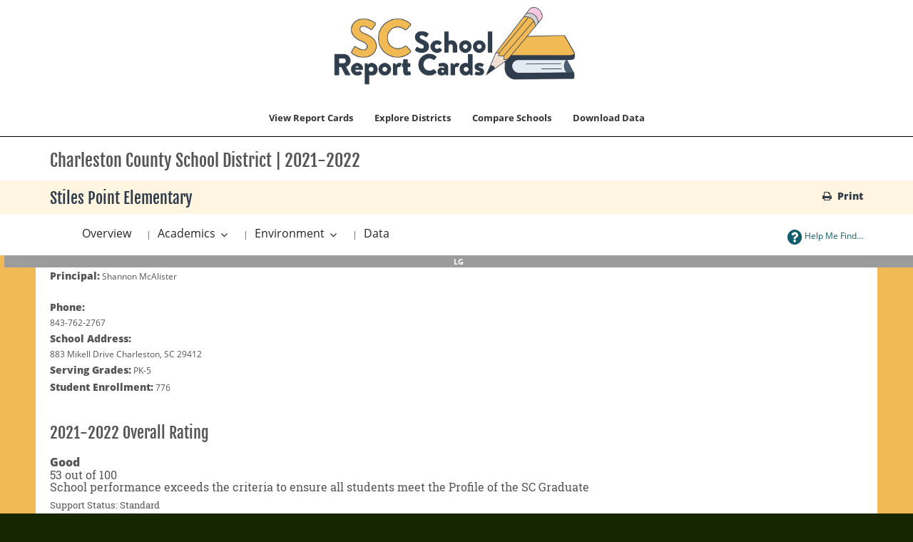

--- FILE ---
content_type: text/html;charset=UTF-8
request_url: https://screportcards.com/overview/print/?q=eT0yMDIyJnQ9RSZzaWQ9MTAwMTA4NA
body_size: 139388
content:
<!DOCTYPE html>
<html lang="en">
<head>

	<script async src="https://www.googletagmanager.com/gtag/js?id=UA-127672708-1"></script>
	<script>
	  window.dataLayer = window.dataLayer || [];
	  function gtag(){dataLayer.push(arguments);}
	  gtag('js', new Date());gtag('config', 'UA-127672708-1');
	</script>
	<meta charset="utf-8">
	<meta http-equiv="X-UA-Compatible" content="IE=edge">
	<meta name="viewport" content="width=device-width, initial-scale=1.0">
	<meta name="description" content="">
	<meta name="keywords" content="">
	
	
	<meta name="generator" content="Mura CMS 7.4.7">
	<title>Print - SC School Report Cards</title>
	<link rel="stylesheet" href="/sites/scReportCardPublic/css/mura.7.0.min.css?v=7.4.7">
	<link rel="stylesheet" href="/sites/scReportCardPublic/css/mura.7.0.skin.css?v=7.4.7">
	<link rel="stylesheet" href="/sites/scReportCardPublic/includes/themes/reportCardsV3/assets/patternfly/css/patternfly.min.css?v=20190220123412324235asdf">
	<link rel="stylesheet" href="/sites/scReportCardPublic/includes/themes/reportCardsV3/assets/patternfly/css/patternfly-additions.min.css?v=20190220123412324235asdf">

	

	<link rel="stylesheet" href="/sites/scReportCardPublic/includes/themes/reportCardsV3/assets/font-awesome/css/font-awesome.css?v=20190220123412324235asdf">
	
	<link rel="stylesheet" href="/sites/scReportCardPublic/includes/themes/reportCardsV3/css/theme/theme.css?v=20190220123412324235asdf">
	<link rel="stylesheet" href="/sites/scReportCardPublic/includes/themes/reportCardsV3/assets/scdoe/css/custom.css?v=20190220123412324235asdf">
	<link rel="stylesheet" type="text/css" media="print" href="/sites/scReportCardPublic/includes/themes/reportCardsV3/assets/print/print.css" />
	
		<link rel="stylesheet" href="/sites/scReportCardPublic/includes/themes/reportCardsV3/css/theme/custom-theme-navbar_v2.css?v=20190220123412324235asdf">
	
	

	
	<script src="/sites/scReportCardPublic/includes/themes/reportCardsV3/assets/jquery/jquery.min.js"></script>
	
	

	
	
	<link rel="shortcut icon" href="/sites/scReportCardPublic/images/favicon.ico">
	
	
	
	
	

<script type="text/javascript">
	(function(c,l,a,r,i,t,y){
		c[a]=c[a]||function(){(c[a].q=c[a].q||[]).push(arguments)};
		t=l.createElement(r);t.async=1;t.src="https://www.clarity.ms/tag/"+i;
		y=l.getElementsByTagName(r)[0];y.parentNode.insertBefore(t,y);
	})(window, document, "clarity", "script", "hh66xgzksh");
</script>

<script type="text/javascript" src="/sites/scReportCardPublic/js/dist/mura.min.js?v=7.4.7"></script>
<script>
Mura.init({
	loginURL:"?display=login",
	siteid:"scReportCardPublic",
	contentid:"C95366BE-FB25-2F1D-FC6BAA33EFA6BC6D",
	contenthistid:"C95366BD-0FF5-4A71-8A8A07CB3EB5F73C",
	parentid:"C95360D0-058E-753A-BC86814B93407957",
	context:"",
	nocache:0,
	assetpath:"/sites/scReportCardPublic",
	requirementspath:"/core/externals",
	themepath:"/sites/scReportCardPublic/includes/themes/reportCardsV3",
	rb:"en",
	reCAPTCHALanguage:"en",
	preloaderMarkup: "\x3Ci\x20class\x3D\x22mura\x2Dpreloader\x20fa\x20fa\x2Drefresh\x20fa\x2Dspin\x22\x3E\x3C\x2Fi\x3E",
	mobileformat: false,
	windowdocumentdomain: "",
	layoutmanager:true,
	type:"Page",
	subtype:"Default",
	queueObjects: true,
	dtExample:"11/10/2024",
dtCh:"/",
dtFormat:[0,1,2],
dtLocale:"en-US"
});
</script>

		
		<link rel="stylesheet" href="/sites/scReportCardPublic/includes/themes/reportCardsV3/css/theme/custom-theme-home_v2.css">

		
			<link rel="stylesheet" href="/sites/scReportCardPublic/includes/themes/reportCardsV3/css/theme/new-theme.css">
		
	


<script>
	var myBaseUrl 		= '/sites/scReportCardPublic/includes/themes/reportCardsV3/display_objects/reportCards/cfc/form.cfc?returnformat=json&';
	var myFormBaseUrl 	= '/sites/scReportCardPublic/includes/themes/reportCardsV3/display_objects/reportCards/forms/';
</script>
<script src="/sites/scReportCardPublic/includes/themes/reportCardsV3/display_objects/reportCards/assets/js/rcGlobal.js?v=20190220123412324235asdf"></script>
<script src="/sites/scReportCardPublic/includes/themes/reportCardsV3/display_objects/reportCards/assets/js/rcForm.js?v=20190220123412324235asdf"></script>


		
			<script type="text/javascript">
				window.onload = function () {
					
			
			var chart_aadpr1 = new CanvasJS.Chart("chartContainer_aadpr1", {
				animationEnabled:true, 
				title:{}, 
				axisY:{
					maximum:100,
					minimum:0,
					interval:10,
					labelFontSize:16, 
				}, axisX:{labelFontSize:16,},toolTip: {
						shared: true,
						contentFormatter: function (e) {
							var content = " ";
							for (var i = 0; i < e.entries.length; i++) {
								content += e.entries[i].dataSeries.name + " " + "<strong>" + e.entries[i].dataPoint.y + "%</strong>";
								content += "<br/>";
							}
							return content;
						}
					}, legend:{ cursor:"pointer", fontSize:16, verticalAlign:"top",},
				data: [{"dataPoints":[{"y":0,"label":"Gifted and Talented"},{"y":0,"label":"Homeless"},{"y":0,"label":"Foster"},{"y":0,"label":"Military Connected"},{"y":0,"label":"Migrant"},{"y":100,"label":"Female"},{"y":99.4,"label":"Male"},{"y":99.6,"label":"NonEconomically Disadvantaged"},{"y":100,"label":"Economically Disadvantaged"},{"y":99.7,"label":"Not Disabled"},{"y":0,"label":"Disabled"},{"y":0,"label":"English Learner"},{"y":99.7,"label":"Caucasian"},{"y":0,"label":"Hispanic"},{"y":0,"label":"American Indian"},{"y":0,"label":"Asian Pacific Islander"},{"y":100,"label":"African American"},{"y":99.7,"label":"ALL STUDENTS"}],"color":"#00659c","showInLegend":true,"name":"School","type":"bar"},{"dataPoints":[{"y":0,"label":"Gifted and Talented"},{"y":93.5,"label":"Homeless"},{"y":92.4,"label":"Foster"},{"y":98.2,"label":"Military Connected"},{"y":100,"label":"Migrant"},{"y":98.7,"label":"Female"},{"y":98.4,"label":"Male"},{"y":98.8,"label":"NonEconomically Disadvantaged"},{"y":98.3,"label":"Economically Disadvantaged"},{"y":98.7,"label":"Not Disabled"},{"y":97.3,"label":"Disabled"},{"y":98.2,"label":"English Learner"},{"y":98.9,"label":"Caucasian"},{"y":98.1,"label":"Hispanic"},{"y":97,"label":"American Indian"},{"y":98.3,"label":"Asian Pacific Islander"},{"y":98.1,"label":"African American"},{"y":98.5,"label":"ALL STUDENTS"}],"color":"#ec7a08","showInLegend":true,"name":"District","type":"bar"},{"dataPoints":[{"y":0,"label":"Gifted and Talented"},{"y":95.8,"label":"Homeless"},{"y":93.1,"label":"Foster"},{"y":97.9,"label":"Military Connected"},{"y":99.7,"label":"Migrant"},{"y":98.7,"label":"Female"},{"y":98.3,"label":"Male"},{"y":98.6,"label":"NonEconomically Disadvantaged"},{"y":98.4,"label":"Economically Disadvantaged"},{"y":98.7,"label":"Not Disabled"},{"y":97.2,"label":"Disabled"},{"y":98.7,"label":"English Learner"},{"y":98.6,"label":"Caucasian"},{"y":98.4,"label":"Hispanic"},{"y":97.7,"label":"American Indian"},{"y":98.6,"label":"Asian Pacific Islander"},{"y":98.3,"label":"African American"},{"y":98.5,"label":"ALL STUDENTS"}],"color":"#3f9c35","showInLegend":true,"name":"State","type":"bar"}]
			});
			chart_aadpr1.render();
			
		
				}
			</script>
			
		
	
			
				<script type="text/javascript">
					window.onload = function () {
						
					
		
			
			
			var SPsubGroupOverall_chart = new CanvasJS.Chart("SPsubGroupOverall_chartContainer", {
				animationEnabled:true, 
				title:{}, 
				axisY:{
					maximum:100,
					minimum:0,
					
					 
				}, axisX:{},toolTip: {
						shared: true,
						contentFormatter: function (e) {
							var content = " ";
							for (var i = 0; i < e.entries.length; i++) {
								content += e.entries[i].dataSeries.name + " " + "<strong>" + e.entries[i].dataPoint.y + "%</strong>";
								content += "<br/>";
							}
							return content;
						}
					}, legend:{ cursor:"pointer",  },
				data: [{"dataPoints":[{"y":32.3,"label":"NonEconomically Disadvantaged"},{"y":26.3,"label":"Economically Disadvantaged"},{"y":31.5,"label":"Not Disabled"},{"y":0,"label":"Disabled"},{"y":0,"label":"English Learner"},{"y":30.5,"label":"Caucasian"},{"y":34.9,"label":"Hispanic"},{"y":0,"label":"American Indian"},{"y":0,"label":"Asian Pacific Islander"},{"y":29.2,"label":"African American"},{"y":24.8,"label":"ALL STUDENTS"}],"color":"#00659c","showInLegend":true,"name":"School","type":"bar"},{"dataPoints":[{"y":54.1,"label":"NonEconomically Disadvantaged"},{"y":47.2,"label":"Economically Disadvantaged"},{"y":51.8,"label":"Not Disabled"},{"y":38.3,"label":"Disabled"},{"y":56.5,"label":"English Learner"},{"y":49.3,"label":"Caucasian"},{"y":52.8,"label":"Hispanic"},{"y":48.2,"label":"American Indian"},{"y":74.8,"label":"Asian Pacific Islander"},{"y":47.9,"label":"African American"},{"y":49.1,"label":"ALL STUDENTS"}],"color":"#ec7a08","showInLegend":true,"name":"District","type":"bar"},{"dataPoints":[{"y":55.3,"label":"NonEconomically Disadvantaged"},{"y":48.8,"label":"Economically Disadvantaged"},{"y":52.9,"label":"Not Disabled"},{"y":40.1,"label":"Disabled"},{"y":57.6,"label":"English Learner"},{"y":50.2,"label":"Caucasian"},{"y":53.3,"label":"Hispanic"},{"y":47.3,"label":"American Indian"},{"y":75,"label":"Asian Pacific Islander"},{"y":49.8,"label":"African American"},{"y":51.1,"label":"ALL STUDENTS"}],"color":"#3f9c35","showInLegend":true,"name":"State","type":"bar"}]
			});
			SPsubGroupOverall_chart.render();
			
		
		
				
		
						
					}
				</script>
				

				
			
		
	
		<link rel="stylesheet" type="text/css" media="print" href="/sites/scReportCardPublic/includes/themes/reportCardsV3/assets/print/print.css" />
		<!--[if IE]>
		    <link rel="stylesheet" type="text/css" media="print" href="/sites/scReportCardPublic/includes/themes/reportCardsV3/assets/print/ieprint.css" />
		<![endif]-->
		
		<script type="text/javascript">
			window.onload = function(){ 
			//test
				
		
			
					
			
			var chart_englishOverall = new CanvasJS.Chart("chartContainer_englishOverall", {
				animationEnabled:true, 
				title:{}, 
				axisY:{
					maximum:60,
					minimum:0,
					
					 
				}, axisX:{},toolTip: {
						shared: true,
						contentFormatter: function (e) {
							var content = " ";
							for (var i = 0; i < e.entries.length; i++) {
								content += e.entries[i].dataSeries.name + " " + "<strong>" + e.entries[i].dataPoint.y + "%</strong>";
								content += "<br/>";
							}
							return content;
						}
					}, legend:{ cursor:"pointer",  },
				data: [{"dataPoints":[{"y":0.3,"label":"Not Tested"},{"y":8,"label":"Does Not Meet Expectations"},{"y":15.6,"label":"Approaches Expectations"},{"y":26.3,"label":"Meets Expectations"},{"y":49.8,"label":"Exceeds Expectations"}],"color":"#00659c","showInLegend":true,"name":"School","type":"bar"},{"dataPoints":[{"y":1.3,"label":"Not Tested"},{"y":22.8,"label":"Does Not Meet Expectations"},{"y":22.6,"label":"Approaches Expectations"},{"y":23.9,"label":"Meets Expectations"},{"y":29.4,"label":"Exceeds Expectations"}],"color":"#ec7a08","showInLegend":true,"name":"District","type":"bar"},{"dataPoints":[{"y":1,"label":"Not Tested"},{"y":25.4,"label":"Does Not Meet Expectations"},{"y":27,"label":"Approaches Expectations"},{"y":24.7,"label":"Meets Expectations"},{"y":21.9,"label":"Exceeds Expectations"}],"color":"#3f9c35","showInLegend":true,"name":"State","type":"bar"}]
			});
			chart_englishOverall.render();
			
		
			
			
					
			
			var chart_MathOverall = new CanvasJS.Chart("chartContainer_MathOverall", {
				animationEnabled:true, 
				title:{}, 
				axisY:{
					maximum:60,
					minimum:0,
					
					 
				}, axisX:{},toolTip: {
						shared: true,
						contentFormatter: function (e) {
							var content = " ";
							for (var i = 0; i < e.entries.length; i++) {
								content += e.entries[i].dataSeries.name + " " + "<strong>" + e.entries[i].dataPoint.y + "%</strong>";
								content += "<br/>";
							}
							return content;
						}
					}, legend:{ cursor:"pointer",  },
				data: [{"dataPoints":[{"y":0.3,"label":"Not Tested"},{"y":6.1,"label":"Does Not Meet Expectations"},{"y":17.7,"label":"Approaches Expectations"},{"y":26.9,"label":"Meets Expectations"},{"y":48.9,"label":"Exceeds Expectations"}],"color":"#00659c","showInLegend":true,"name":"School","type":"bar"},{"dataPoints":[{"y":1.3,"label":"Not Tested"},{"y":26.7,"label":"Does Not Meet Expectations"},{"y":22.8,"label":"Approaches Expectations"},{"y":19.8,"label":"Meets Expectations"},{"y":29.4,"label":"Exceeds Expectations"}],"color":"#ec7a08","showInLegend":true,"name":"District","type":"bar"},{"dataPoints":[{"y":1,"label":"Not Tested"},{"y":32.1,"label":"Does Not Meet Expectations"},{"y":28.1,"label":"Approaches Expectations"},{"y":19.6,"label":"Meets Expectations"},{"y":19.3,"label":"Exceeds Expectations"}],"color":"#3f9c35","showInLegend":true,"name":"State","type":"bar"}]
			});
			chart_MathOverall.render();
			
		
			
			
			
			
			
					
		var chart_EnglishGrades = new CanvasJS.Chart("chartContainer_EnglishGrades", {
			animationEnabled:true, title:{}, axisX:{}, axisY:{maximum:100,minimum:0,interval:10},toolTip: {
					shared: true,
					contentFormatter: function (e) {
						var content = " ";
						for (var i = 0; i < e.entries.length; i++) {
							content += e.entries[i].dataSeries.name + " " + "<strong>" + e.entries[i].dataPoint.y + " %</strong>";
							content += "<br/>";
						}
						return content;
					}
				}, legend:{ cursor:"pointer", },
			data: [{"dataPoints":[{"y":76.3,"label":"Grade 3"},{"y":72.4,"label":"Grade 4"},{"y":80.9,"label":"Grade 5"}],"color":"#00659c","showInLegend":true,"name":"Percent Met or Exceeding","type":"bar"}]
			
		});
		chart_EnglishGrades.render();
	
			
			
					
		var chart_MathGrades = new CanvasJS.Chart("chartContainer_MathGrades", {
			animationEnabled: true, title:{}, axisY:{maximum:100,minimum:0,interval:10}, axisX:{},toolTip: {
					shared: true,
					contentFormatter: function (e) {
						var content = " ";
						for (var i = 0; i < e.entries.length; i++) {
							content += e.entries[i].dataSeries.name + " " + "<strong>" + e.entries[i].dataPoint.y + " %</strong>";
							content += "<br/>";
						}
						return content;
					}
				}, legend:{ cursor:"pointer", },
			data: [{"dataPoints":[{"y":90.3,"label":"Grade 3"},{"y":69.1,"label":"Grade 4"},{"y":71.8,"label":"Grade 5"}],"color":"#00659c","showInLegend":true,"name":"Percent Met or Exceeding","type":"bar"}]
			
			
		});
		chart_MathGrades.render();
	
			
				
	
				//test2
				
			
			var chart_aadpr1 = new CanvasJS.Chart("chartContainer_aadpr1", {
				animationEnabled:true, 
				title:{}, 
				axisY:{
					maximum:100,
					minimum:0,
					interval:10,
					labelFontSize:16, 
				}, axisX:{labelFontSize:16,},toolTip: {
						shared: true,
						contentFormatter: function (e) {
							var content = " ";
							for (var i = 0; i < e.entries.length; i++) {
								content += e.entries[i].dataSeries.name + " " + "<strong>" + e.entries[i].dataPoint.y + "%</strong>";
								content += "<br/>";
							}
							return content;
						}
					}, legend:{ cursor:"pointer", fontSize:16, verticalAlign:"top",},
				data: [{"dataPoints":[{"y":0,"label":"Gifted and Talented"},{"y":0,"label":"Homeless"},{"y":0,"label":"Foster"},{"y":0,"label":"Military Connected"},{"y":0,"label":"Migrant"},{"y":100,"label":"Female"},{"y":99.4,"label":"Male"},{"y":99.6,"label":"NonEconomically Disadvantaged"},{"y":100,"label":"Economically Disadvantaged"},{"y":99.7,"label":"Not Disabled"},{"y":0,"label":"Disabled"},{"y":0,"label":"English Learner"},{"y":99.7,"label":"Caucasian"},{"y":0,"label":"Hispanic"},{"y":0,"label":"American Indian"},{"y":0,"label":"Asian Pacific Islander"},{"y":100,"label":"African American"},{"y":99.7,"label":"ALL STUDENTS"}],"color":"#00659c","showInLegend":true,"name":"School","type":"bar"},{"dataPoints":[{"y":0,"label":"Gifted and Talented"},{"y":93.5,"label":"Homeless"},{"y":92.4,"label":"Foster"},{"y":98.2,"label":"Military Connected"},{"y":100,"label":"Migrant"},{"y":98.7,"label":"Female"},{"y":98.4,"label":"Male"},{"y":98.8,"label":"NonEconomically Disadvantaged"},{"y":98.3,"label":"Economically Disadvantaged"},{"y":98.7,"label":"Not Disabled"},{"y":97.3,"label":"Disabled"},{"y":98.2,"label":"English Learner"},{"y":98.9,"label":"Caucasian"},{"y":98.1,"label":"Hispanic"},{"y":97,"label":"American Indian"},{"y":98.3,"label":"Asian Pacific Islander"},{"y":98.1,"label":"African American"},{"y":98.5,"label":"ALL STUDENTS"}],"color":"#ec7a08","showInLegend":true,"name":"District","type":"bar"},{"dataPoints":[{"y":0,"label":"Gifted and Talented"},{"y":95.8,"label":"Homeless"},{"y":93.1,"label":"Foster"},{"y":97.9,"label":"Military Connected"},{"y":99.7,"label":"Migrant"},{"y":98.7,"label":"Female"},{"y":98.3,"label":"Male"},{"y":98.6,"label":"NonEconomically Disadvantaged"},{"y":98.4,"label":"Economically Disadvantaged"},{"y":98.7,"label":"Not Disabled"},{"y":97.2,"label":"Disabled"},{"y":98.7,"label":"English Learner"},{"y":98.6,"label":"Caucasian"},{"y":98.4,"label":"Hispanic"},{"y":97.7,"label":"American Indian"},{"y":98.6,"label":"Asian Pacific Islander"},{"y":98.3,"label":"African American"},{"y":98.5,"label":"ALL STUDENTS"}],"color":"#3f9c35","showInLegend":true,"name":"State","type":"bar"}]
			});
			chart_aadpr1.render();
			
		
				//test3
				
            
			
                
				
					
			
			var chart_scienceOverall = new CanvasJS.Chart("chartContainer_scienceOverall", {
				animationEnabled:true, 
				title:{}, 
				axisY:{
					maximum:60,
					minimum:0,
					
					 
				}, axisX:{},toolTip: {
						shared: true,
						contentFormatter: function (e) {
							var content = " ";
							for (var i = 0; i < e.entries.length; i++) {
								content += e.entries[i].dataSeries.name + " " + "<strong>" + e.entries[i].dataPoint.y + "%</strong>";
								content += "<br/>";
							}
							return content;
						}
					}, legend:{ cursor:"pointer",  },
				data: [{"dataPoints":[{"y":0.8,"label":"Not Tested"},{"y":13.7,"label":"Does Not Meet Expectations"},{"y":12.1,"label":"Approaches Expectations"},{"y":32.3,"label":"Meets Expectations"},{"y":41.1,"label":"Exceeds Expectations"}],"color":"#00659c","showInLegend":true,"name":"School","type":"bar"},{"dataPoints":[{"y":1,"label":"Not Tested"},{"y":30.4,"label":"Does Not Meet Expectations"},{"y":16.6,"label":"Approaches Expectations"},{"y":22.1,"label":"Meets Expectations"},{"y":30,"label":"Exceeds Expectations"}],"color":"#ec7a08","showInLegend":true,"name":"District","type":"bar"},{"dataPoints":[{"y":1,"label":"Not Tested"},{"y":33,"label":"Does Not Meet Expectations"},{"y":20,"label":"Approaches Expectations"},{"y":22.9,"label":"Meets Expectations"},{"y":23.2,"label":"Exceeds Expectations"}],"color":"#3f9c35","showInLegend":true,"name":"State","type":"bar"}]
			});
			chart_scienceOverall.render();
			
		
				
				
				
				
				
				
					
		var scienceGradeschart = new CanvasJS.Chart("scienceGradesChartContainer", {
			animationEnabled:true, title:{}, axisX:{}, axisY:{maximum:100,minimum:0,interval:10}, toolTip: {
					shared: true,
					contentFormatter: function (e) {
						var content = " ";
						for (var i = 0; i < e.entries.length; i++) {
							content += e.entries[i].dataSeries.name + " " + "<strong>" + e.entries[i].dataPoint.y + "%</strong>";
							content += "<br/>";
						}
						return content;
					}
				},  legend:{ cursor:"pointer", },
			data: [{"dataPoints":[{"y":74,"label":"Grade 4"}],"color":"#00659c","showInLegend":true,"name":"Percent Met or Exceeding","type":"bar"}]
		});
		scienceGradeschart.render();
	
				
				
                
              
		
				//test4
				
					
		
			
			
			var SPsubGroupOverall_chart = new CanvasJS.Chart("SPsubGroupOverall_chartContainer", {
				animationEnabled:true, 
				title:{}, 
				axisY:{
					maximum:100,
					minimum:0,
					
					 
				}, axisX:{},toolTip: {
						shared: true,
						contentFormatter: function (e) {
							var content = " ";
							for (var i = 0; i < e.entries.length; i++) {
								content += e.entries[i].dataSeries.name + " " + "<strong>" + e.entries[i].dataPoint.y + "%</strong>";
								content += "<br/>";
							}
							return content;
						}
					}, legend:{ cursor:"pointer",  },
				data: [{"dataPoints":[{"y":32.3,"label":"NonEconomically Disadvantaged"},{"y":26.3,"label":"Economically Disadvantaged"},{"y":31.5,"label":"Not Disabled"},{"y":0,"label":"Disabled"},{"y":0,"label":"English Learner"},{"y":30.5,"label":"Caucasian"},{"y":34.9,"label":"Hispanic"},{"y":0,"label":"American Indian"},{"y":0,"label":"Asian Pacific Islander"},{"y":29.2,"label":"African American"},{"y":24.8,"label":"ALL STUDENTS"}],"color":"#00659c","showInLegend":true,"name":"School","type":"bar"},{"dataPoints":[{"y":54.1,"label":"NonEconomically Disadvantaged"},{"y":47.2,"label":"Economically Disadvantaged"},{"y":51.8,"label":"Not Disabled"},{"y":38.3,"label":"Disabled"},{"y":56.5,"label":"English Learner"},{"y":49.3,"label":"Caucasian"},{"y":52.8,"label":"Hispanic"},{"y":48.2,"label":"American Indian"},{"y":74.8,"label":"Asian Pacific Islander"},{"y":47.9,"label":"African American"},{"y":49.1,"label":"ALL STUDENTS"}],"color":"#ec7a08","showInLegend":true,"name":"District","type":"bar"},{"dataPoints":[{"y":55.3,"label":"NonEconomically Disadvantaged"},{"y":48.8,"label":"Economically Disadvantaged"},{"y":52.9,"label":"Not Disabled"},{"y":40.1,"label":"Disabled"},{"y":57.6,"label":"English Learner"},{"y":50.2,"label":"Caucasian"},{"y":53.3,"label":"Hispanic"},{"y":47.3,"label":"American Indian"},{"y":75,"label":"Asian Pacific Islander"},{"y":49.8,"label":"African American"},{"y":51.1,"label":"ALL STUDENTS"}],"color":"#3f9c35","showInLegend":true,"name":"State","type":"bar"}]
			});
			SPsubGroupOverall_chart.render();
			
		
		
				
		
				//test5
			
		 }
		</script>
		<script src="/sites/scReportCardPublic/includes/themes/reportCardsV3/assets/canvasjs/canvasjs.min.js"></script>
		<script type="text/javascript">
			$(document).ready(function(){
				setTimeout(function () { self.print(); }, 2000);
			});
		</script>
	
</head>

		<body id="overview" class="print" data-spy="scroll" data-target=".subnav" data-offset="50">
	
	

	
	
		
	



	<!-- true -->
<header class="navbar-wrapper" id="thaHeader">
	<style>
		.navbar-default .navbar-nav>li>a:focus, .navbar-default .navbar-nav>li>a:hover {
			color: #333;
			background-color: #ccc !important;
			cursor: pointer !important;
			font-weight:bold;
		}
		.navbar-default .navbar-nav>li>a {
			color: #333;
			background-color: #fff !important;
			cursor: pointer !important;
			font-weight: bold !important;
		}
	</style>
	<nav class="navbar navbar-default navbar-static-top" role="navigation">
		<div class="container">

			
				
				<div class="row">
					<div class="navtranslate">
					<div class="translate-dropdown" id="google_translate_element"></div>
								<script type="text/javascript">
                                	function googleTranslateElementInit() {
                                    	new google.translate.TranslateElement({pageLanguage: 'en', layout: google.translate.TranslateElement.InlineLayout.SIMPLE}, 'google_translate_element');
                                    }
                                </script>
                                <script type="text/javascript" src="//translate.google.com/translate_a/element.js?cb=googleTranslateElementInit"></script>
                    			<script type="text/javascript">
                                  var _gaq = _gaq || [];
                                  _gaq.push(['_setAccount', 'UA-127672708-1']);
                                  _gaq.push(['_trackPageview']);
                                
                                  (function() {
                                                var ga = document.createElement('script'); ga.type = 'text/javascript'; ga.async = true;
                                                ga.src = ('https:' == document.location.protocol ? 'https://ssl' : 'http://www') + '.google-analytics.com/ga.js';
                                                var s = document.getElementsByTagName('script')[0]; s.parentNode.insertBefore(ga, s);
                                  })();
                                
                                </script>
                                <style>
	                                .goog-te-gadget-icon{ display:none; }
	                                .goog-te-menu-value span { /*color:black !important; */ }
                                </style>
                                <!-- Google Tag Manager -->
                                <noscript><iframe src="//www.googletagmanager.com/ns.html?id=GTM-WW7J86"
                                height="0" width="0" style="display:none;visibility:hidden" title="Google Tag Manager"></iframe></noscript>
                                <script>(function(w,d,s,l,i){w[l]=w[l]||[];w[l].push({'gtm.start':
                                new Date().getTime(),event:'gtm.js'});var f=d.getElementsByTagName(s)[0],
                                j=d.createElement(s),dl=l!='dataLayer'?'&l='+l:'';j.async=true;j.src=
                                '//www.googletagmanager.com/gtm.js?id='+i+dl;f.parentNode.insertBefore(j,f);
                                })(window,document,'script','dataLayer','GTM-WW7J86');</script>
                                <!-- End Google Tag Manager -->
				</div>
					<div class="headerlogo">
						
						<a class="navbar-brand" href="/" title="SC School Report Cards Homepage">
							<img src="/sites/scReportCardPublic/includes/themes/reportCardsV3/images/logo_book.png" class="mylogo booklogo" alt="SC School Report Cards Logo">
						</a>
						<button type="button" class="navbar-toggle" data-toggle="collapse" data-target=".navbar-collapse">
							<span class="icon-bar"></span>
							<span class="icon-bar"></span>
							<span class="icon-bar"></span>
						</button>
					</div>
				</div>
			
			
			<div class="collapse navbar-collapse navbar-ex1-collapse"  id="thaNavBar">

						<div class="">
							<ul id="navPrimary" class="nav navbar-nav navbar-right navbar-primary">
								
								 
		
		
			<li>
		<a data-toggle="modal" data-target="#myModalR" data-dismiss="modal" class="showme1">View Report Cards</a>
	</li>
		
			<li>
		<a class=" " href="/explore-districts">Explore Districts</a>
	</li>
			<li>
		<a data-toggle="modal" data-target="#myModalN" data-dismiss="modal" class="showme3">Compare Schools</a>
	</li>
			<li>
		<a data-toggle="modal" data-target="#myModalD" data-dismiss="modal" class="showme4">Download Data</a>
	</li>
			
		
	 

							</ul>
						</div>
						<script>
							$(function(){
								$(["/overview/","/overview/print/"]).each(
									function(index, value){
										$("#navPrimary [href='" + value + "']").closest("li").addClass("active");
									}
								);
							})
						</script>
			</div>
		</div>
	</nav>
</header>






	
		


			<div class="container-fluid" id="ddown">
				<div class="row">
					<section class="content">
						
						
							
		
		
		
			
				
				 
				 	
					
					
				

				
				

				
					
					
					
	

		
			
				<h1 class="mura-page-title pageTitle">
					Print
				</h1>
			
		

		
		
		
		

	


	
		
	

	
		<div class="mura-body">
			<div class="mura-region mura-region-loose">
					<div class="mura-region-local"><style>
	.progress-bar-custom1 {background-color:#1a38bf;}
	.progress-bar-custom2 {background-color:#a6ddff;}
	.progress-bar-custom3 {background-color:#3ceeb9;}
	.progress-bar-custom4 {background-color:#93e4f0;}
	.progress-bar-custom5 {background-color:#93e4f0;}
	.progress-bar-custom6 {background-color:#93e4f0;}
	h2>a{font-family:inherit !important;}
</style>














		
		 
		

	


	
	
		
		
		
				
			
		
		
		
		

		

		
		
		
		
		
		
		
		
		
	






<div id="topBar" class="container-fluid">
    <div class="container">
        <div class="row subnavHeader" >
            <div class="col-md-12">
                <h1>Charleston County School District | 2021-2022 &nbsp;</h1>
            </div>
        </div>
    </div>
</div>


	
			<div class="corners rating-4">
			
			<div class="container">
				<div class="row schoolHeaderBar">
					<div class="col-xs-9 col-sm-10 col-md-8">
						
						<h2 class="header schoolHeader">Stiles Point Elementary</h2>
						
					</div>
					<div class="col-xs-3 col-sm-2 col-md-4">
						<div class="pull-right">
							
								
								<a href="/overview/print/?q=eT0yMDIyJnQ9RSZzaWQ9MTAwMTA4NA" data-toggle="tooltip" title="Print" class="hidden-xs hidden-sm myprint" target="printwindow"><i class="fa fa-print" aria-hidden="true"></i> &nbsp;<strong>Print</strong></a>
								
							
						</div>
					</div>
				</div>
				
			</div>
		</div>


<div id="subBar" class="container-fluid">
    <div class="container">
      <div class="row subnavBar hidden-xs" id="subnavBar">
          <div class="col-xs-10 col-sm-9 col-md-8">
              
              <ul class="hidden-xs subnavbar btn-toolbar" id="mySubNav" role="toolbar" aria-label="subnavigation">
                  <li class="btn-group dropdown-kebab-pf">
                    
                    <a href="/overview?q=eT0yMDIyJnQ9RSZzaWQ9MTAwMTA4NA" data-toggle="tooltip" title="Back" class="btn-link clickable">Overview</a>
                    
                  </li>
                  <li class="dropdown btn-group dropdown-kebab-pf" role="group"> <span class="subnavseparator">| &nbsp;</span>
                    <a href="#" class="dropdown-toggle btn-link clickable" type="button" id="dropdownMenu1" data-toggle="dropdown">
                      Academics 
                      <b class="caret"></b>
                      <span class="sr-only">Toggle Dropdown</span>
                    </a>
                    <ul class="dropdown-menu" id="dropdownSubMenu1" role="menu" aria-labelledby="dropdownMenu1">
                       
                      <li role="presentation"><a role="menuitem" tabindex="-1" class=" clickable" href="/overview/academics/academic-achievement?q=eT0yMDIyJnQ9RSZzaWQ9MTAwMTA4NA" >Academic Achievement</a></li>
                      
                      <li role="presentation"><a role="menuitem" tabindex="-1" class=" clickable" href="/overview/academics/preparing-for-success?q=eT0yMDIyJnQ9RSZzaWQ9MTAwMTA4NA">Preparing For Success</a></li>
                      
                      <li role="presentation"><a role="menuitem" tabindex="-1" class=" clickable" href="/overview/academics/english-language-learners-progress?q=eT0yMDIyJnQ9RSZzaWQ9MTAwMTA4NA">English Learners&apos; Progress</a></li>
                      
		
		
			
		
		
                          
                              <li role="presentation"><a role="menuitem" tabindex="-1" class=" clickable" href="/overview/academics/student-progress?q=eT0yMDIyJnQ9RSZzaWQ9MTAwMTA4NA">Student Progress</a></li>
                          
                          <li role="presentation"><a role="menuitem" tabindex="-1" class=" clickable" href="/overview/academics/state-goals?q=eT0yMDIyJnQ9RSZzaWQ9MTAwMTA4NA">State Goals</a></li>
                      
                        
                      
                    </ul>
                  </li> 
                  <li class="dropdown btn-group dropdown-kebab-pf" role="group"> <span class="subnavseparator">|  &nbsp;</span>
                    <a href="#" class="dropdown-toggle btn-link clickable" id="dropdownMenu2" data-toggle="dropdown">
                      
                      Environment
                      <b class="caret"></b>
                      <span class="sr-only">Toggle Dropdown</span>
                    </a>
                    <ul class="dropdown-menu" id="dropdownSubMenu2" role="menu" aria-labelledby="dropdownMenu2">
                      
                      
                      <li role="presentation"><a role="menuitem" tabindex="-1" class=" clickable" href="/overview/school-environment/school-climate?q=eT0yMDIyJnQ9RSZzaWQ9MTAwMTA4NA">School Climate</a></li>
                      <li role="presentation"><a role="menuitem" tabindex="-1" class=" clickable" href="/overview/school-environment/class-environment?q=eT0yMDIyJnQ9RSZzaWQ9MTAwMTA4NA">Classroom Environment</a></li>
                      <li role="presentation"><a role="menuitem" tabindex="-1" class=" clickable" href="/overview/school-environment/student-safety?q=eT0yMDIyJnQ9RSZzaWQ9MTAwMTA4NA">Student Safety</a></li>
                      <li role="presentation"><a role="menuitem" tabindex="-1" class=" clickable" href="/overview/school-environment/financial-data?q=eT0yMDIyJnQ9RSZzaWQ9MTAwMTA4NA">Financial Data</a></li>
                      
                    </ul>
                  </li>
                  
                  <li class="btn-group dropdown-kebab-pf"><span class="subnavseparator">| &nbsp;</span>
                      
                          <a href="/files/2022/data-files/" data-toggle="tooltip" title="Data" class="btn-link clickable">Data</a>
                      
                  </li>
                  
              </ul>
          </div>
          <div class="col-xs-2 col-sm-3 col-md-4"  id="myHelpButton">
              
              <a href="/overview/help?q=eT0yMDIyJnQ9RSZzaWQ9MTAwMTA4NA" data-toggle="tooltip" title="Help Me Find..." class="pull-right btn-link subnavBtn vcenter"><i class="fa fa-2x fa-question-circle vcenter clickable" aria-hidden="true"></i><span class="hidden-xs"> Help Me Find...</span></a>
              
          </div>
          
      </div>
    </div>	
  </div>
  








  


















	
	
	
	
	






	
		
		
		
			
		
	
		
		
		
		
		
		
			
		
		
		
			
		
		
	
	
	
	







	



	


















	

	



	
	
	




	
	
		
		
		
			
		
	
		
		
		
		
			
		
		
		
			
		
		
		
			
		
		
	
	
	
	





	
	 
	
	 
	


	
		
			
			
			
				
		
		
		
				
			
			
		
			 
		 

	
	
	
	 

	

	
		
			
			
			
				
		
		
		
				
			
			
		
			 
		 

	
	
	
	 
	
	 

	 






	
	
	
	

	
	 

	 


 

	
	
	
	



	


 

	

	

	

	 
 

	

	

	
	
	

	






	
	
























	
	
		
		
		
			
		

	
	
	
	
	 
	
	

		
			
			
			
				
		
		
		
				
			
			
		
			 
		 



	
	
	
	



	


	



































	



	
	
		
		
		
			
		
    
		
		
		
			
		
	
		
		
		
		
		
		
			
		
		
		
			
		
		



	
	

	 
	 
	

        
	



	
        
	


































	
	
		
		
		
			
		
	
		
		
		
		
			
		
		
		
			
		
		
		
			
		
		
	
	
        
	 
	
	 
 

	
	
		
			
			
			
				
		
		
		
				
			
			
		
			 
		

	


	
 

	
                          
	
	 
	
	
		
			
			
			
				
		
		
		
				
			
			
		
			 
		

	

	


	 

	 

 


	

	
		
			
			
			
				
		
		
		
				
			
			
		
			 
		

	


	
	




 
	

	

	

	


 





 
	

	

	

	
	
	 

	 
 
	
	
	
      
		
         
		

	

    


	
        


























	
	
		
		
		
		
			
		
	
	
	

	
		
		
		
			
		
	
	
	








	
















	
	
	
		
		
		
			
		
    
		
		
		
			
		

	
	
	


	
	



	














	

		
		
		
		
		
			
		
		
		
		
		
		
		 
		 
		 
	
		 

		
		



		
		
			
			
			
				
		
		
		
				
			
			
		
			 
		

		
	




		
		
		
		
		
	
	
	
	
	

        
<div class="d-flex justify-content-center fixed-bottom mb-2">
  <span class="badge badge-secondary visible-xs">XS</span>
  <span class="badge badge-secondary visible-sm">SM</span>
  <span class="badge badge-secondary visible-md">MD</span>
  <span class="badge badge-secondary visible-lg">LG</span>
</div>



















		
		
		





	
	
		
	
	
		
	
	
		
	
	
		
	
	
		
	
	
		
	






















 






















	
	
	
	
		
		
		
			
		
	

		
		
		
			
		
	
		
		
		
			
		
	
		
		
		
			
		
  	
	
	    


















	
	
		
		
		
			
		
	
	
		
	





























	
	
		
		
		
			
		

	 

	 
	 

	 
	
	
	
	<script>
		$(document).ready(function(){
		    $('.hoover-ssafety-p').popover({title: "Parent Info", content: "The Parent Survey is given annually to parents of students in the highest grade of every SC public school", html: true, placement: "bottom",trigger: "focus"}); 
			$('.hoover-ssafety-t').popover({title: "Teacher Info", content: "The Teacher Survey is given annually to teachers of students in every SC public school", html: true, placement: "bottom",trigger: "focus"}); 
			$('[data-toggle="popover"]').popover(); 
		});
	</script>





























	
	
		
		
		
			
		
    
		
		
		
			
		
	
	









<style >
	.hidden4ada
		{
			position:absolute;
			left:-10000px;
			top:auto;
			width:1px;
			height:1px;
			overflow:hidden;
		}
</style>

<div class="test container">
	<div class="row">
		<div class="col-xs-12 col-sm-12 col-md-12">
			
	
		<b class="summaryTitle">Principal:</b> Shannon McAlister<br><br>
		<b class="summaryTitle">Phone:</b><br>843-762-2767<br>
		<b class="summaryTitle">School Address:</b><br>883 Mikell Drive Charleston, SC 29412<br>
		
		
				<b class="summaryTitle">Serving Grades:</b> PK-5<br>
				<b class="summaryTitle">Student Enrollment:</b> 776<br>
		<br/>
		
		
		<h2>2021-2022 Overall Rating</h2>
		<h3>
			<strong>
		
		 
		Good</strong><br/> 
		
		
		 
		 53 out of 
		
		 
		100
		<br>
		
			
		
		
		
		
				
			
		School performance exceeds the criteria to ensure all students meet the Profile of the SC Graduate
		<br>
		
			<h5>Support Status: 
			
			Standard
			
			
			</h5>
		
</h3>
		
		
	
<hr class='pagebreak'>
    
		
		
		
		
		
		
			
		
		
		
		
		
			
		
         
	
		
	
	<div class="row ">
		<div class="col-xs-12 col-sm-12">
			
	
	
	
	<h1>Academic Achievement <small><a class="definitiontag" data-toggle="popover" data-placement="auto right" data-trigger="hover" title="Academic Achievement" data-content="Academic performance in the areas of English/Language Arts and Mathematics based on SC READY assessment results in grades 3 through 8, South Carolina Alternative Assessments for students with significant cognitive disabilities, and end-of-course assessment results in Algebra 1 and English 1."><i class="fa fa-1x fa-info-circle vcenter" aria-hidden="true"></i></a></small></h1>
		

	
	<a href="http://www.scfriendlystandards.org">Questions about what your child should be learning in school?</a> 

	
	
	<p class="text-left"><b>NOTE: Additional Achievement results disaggregated across subgroups can be found in the <a href="/files/2022/data-files/" class="definitiontag">Download Data</a> section of this website as well as on the <a href="https://ed.sc.gov/data/test-scores/state-assessments/">State Assessment Results</a> pages.</b></p>
    <h2>Overall Student Performance</h2>

		</div>
		<div class="hidden-xs hidden-sm hidden-md hidden-lg center-block">
			
	
	<img src="/sites/scReportCardPublic/includes/themes/reportCardsV3/display_objects/reportCards/assets/images/icons/rc18icons_Academic.png" data-toggle="tooltip" title="Academic Achievement" class="myImg center-block">
	

			
		
		
	      	
	      		<h5 class="school-text text-center">
		      		<big>
		      			
		
		 
		
		      				Not Rated
		      			
					</big>
				</h5>
			
		
		
	
		</div>
	</div>
	

          
        
		
		
	        	
	        	<h3><strong>SC Ready English Language Arts and Mathematics</strong></h3>
				
					<h4>English Language Arts (Reading and Writing) - <a class="definitiontag" data-toggle="popover" data-placement="auto right" data-trigger="hover" title="" data-content="Student meets or exceeds grade-level expectations" data-original-title="Percent Met or Exceeding">Percent Met or Exceeding</a></h4>
					
						
						
		
		
		
			
		
						
		
		
		
			
		
						
		
		
		
		
		
			<div class="row">
				<div class="col-xs-12">
					<h5 class="text-left">School<span class="pull-right myGraphPct">
		76.1% &nbsp;&nbsp;&nbsp;(249 / 327)</span></h5>
				</div>
			
			</div>
			<div class="row">
				<div class="col-xs-12">
					<div class="progress">
					  <div class="progress-bar progress-bar-info" role="progressbar" aria-valuenow="76.1" aria-valuemin="0" aria-valuemax="100" style="width: 76.1%;">
					    <span class="sr-only">76.1% </span>
					  </div>
					</div>
				</div>
			
			</div>
		
					
						
						
		
		
		
			
		
						
		
		
		
			
		
						
		
		
		
		
		
			<div class="row">
				<div class="col-xs-12">
					<h5 class="text-left">District<span class="pull-right myGraphPct">
		53.3% &nbsp;&nbsp;&nbsp;(11293 / 21186)</span></h5>
				</div>
			
			</div>
			<div class="row">
				<div class="col-xs-12">
					<div class="progress">
					  <div class="progress-bar progress-bar-warning" role="progressbar" aria-valuenow="53.3" aria-valuemin="0" aria-valuemax="100" style="width: 53.3%;">
					    <span class="sr-only">53.3% </span>
					  </div>
					</div>
				</div>
			
			</div>
		
					
						
						
		
		
		
			
		
						
		
		
		
			
		
						
		
		
		
		
		
			<div class="row">
				<div class="col-xs-12">
					<h5 class="text-left">State<span class="pull-right myGraphPct">
		46.6% &nbsp;&nbsp;&nbsp;(160707 / 344866)</span></h5>
				</div>
			
			</div>
			<div class="row">
				<div class="col-xs-12">
					<div class="progress">
					  <div class="progress-bar progress-bar-success" role="progressbar" aria-valuenow="46.6" aria-valuemin="0" aria-valuemax="100" style="width: 46.6%;">
					    <span class="sr-only">46.6% </span>
					  </div>
					</div>
				</div>
			
			</div>
		
					
				
					<h4>Mathematics - <a class="definitiontag" data-toggle="popover" data-placement="auto right" data-trigger="hover" title="" data-content="Student meets or exceeds grade-level expectations" data-original-title="Percent Met or Exceeding">Percent Met or Exceeding</a></h4>
					
						
						
		
		
		
			
		
						
		
		
		
			
		
						
		
		
		
		
		
			<div class="row">
				<div class="col-xs-12">
					<h5 class="text-left">School<span class="pull-right myGraphPct">
		75.8% &nbsp;&nbsp;&nbsp;(248 / 327)</span></h5>
				</div>
			
			</div>
			<div class="row">
				<div class="col-xs-12">
					<div class="progress">
					  <div class="progress-bar progress-bar-info" role="progressbar" aria-valuenow="75.8" aria-valuemin="0" aria-valuemax="100" style="width: 75.8%;">
					    <span class="sr-only">75.8% </span>
					  </div>
					</div>
				</div>
			
			</div>
		
					
						
						
		
		
		
			
		
						
		
		
		
			
		
						
		
		
		
		
		
			<div class="row">
				<div class="col-xs-12">
					<h5 class="text-left">District<span class="pull-right myGraphPct">
		49.2% &nbsp;&nbsp;&nbsp;(10427 / 21186)</span></h5>
				</div>
			
			</div>
			<div class="row">
				<div class="col-xs-12">
					<div class="progress">
					  <div class="progress-bar progress-bar-warning" role="progressbar" aria-valuenow="49.2" aria-valuemin="0" aria-valuemax="100" style="width: 49.2%;">
					    <span class="sr-only">49.2% </span>
					  </div>
					</div>
				</div>
			
			</div>
		
					
						
						
		
		
		
			
		
						
		
		
		
			
		
						
		
		
		
		
		
			<div class="row">
				<div class="col-xs-12">
					<h5 class="text-left">State<span class="pull-right myGraphPct">
		38.9% &nbsp;&nbsp;&nbsp;(134048 / 344866)</span></h5>
				</div>
			
			</div>
			<div class="row">
				<div class="col-xs-12">
					<div class="progress">
					  <div class="progress-bar progress-bar-success" role="progressbar" aria-valuenow="38.9" aria-valuemin="0" aria-valuemax="100" style="width: 38.9%;">
					    <span class="sr-only">38.9% </span>
					  </div>
					</div>
				</div>
			
			</div>
		
					
				
			
	
			

			
						
		<br>
	

	

	<br>
	
		<h3>Additional Information</h3>
		<table class="table table-bordered">
			<thead>
				<tr>
					<th></th>
					<th>Our School</th>
					<th>Change from Last Year</th>
				</tr>
			</thead>
			<tbody>
            
			    	
		
			
		
			    	
		
		
		
		

            	<tr>
                <th class="thwhite">Prime instructional time</th>
                	
            	<td>    91.8</td>
				<td>Down from     92.5</td>
                </tr>
				
			</tbody>
		</table>
	
    
	
        
	<hr class='pagebreak'>
		
	
	<div class="row ">
		<div class="col-xs-12 col-sm-12">
			
		
	
	<h1>Academic Achievement <small><a class="definitiontag" data-toggle="popover" data-placement="auto right" data-trigger="hover" title="Academic Achievement" data-content="Academic performance in the areas of English/Language Arts and Mathematics based on SC READY assessment results in grades 3 through 8, South Carolina Alternative Assessments for students with significant cognitive disabilities, and end-of-course assessment results in Algebra 1 and English 1."><i class="fa fa-1x fa-info-circle vcenter" aria-hidden="true"></i></a></small></h1>
		

		<h2>Details Student Performance across District and State</h2>
	
		</div>
		<div class="hidden-xs hidden-sm hidden-md hidden-lg center-block">
			
	
	<img src="/sites/scReportCardPublic/includes/themes/reportCardsV3/display_objects/reportCards/assets/images/icons/rc18icons_Academic.png" data-toggle="tooltip" title="Academic Achievement" class="myImg center-block">
	

			
		
		
	      	
	      		<h5 class="school-text text-center">
		      		<big>
		      			
		
		 
		
		      				Not Rated
		      			
					</big>
				</h5>
			
		
		
	
		</div>
	</div>
	
	
		
			
			
		<h3><strong>SC READY English Language Arts and Mathematics</strong></h3>
		<h4>English Language Arts (Reading and Writing)</h4>
		
				
				<div id="chartContainer_englishOverall" style="height: 370px; width: 100%;"></div>
				
			
		<p><i>Note: Results from alternate assessments were included in the calculations where available.</i></p>	
	
		</br>
		<div class="row">
		  <div class="col-sm-12" style="width: 100%;">
				
					<div></div>
					<table class="hidden4ada" border="1" style="width: 100%;">	
						
							<tr><th></th><th>Not Tested</th><th>Does Not Meet Expectations</th><th>Approaches Expectations</th><th>Meets Expectations</th><th>Exceeds Expectations</th></tr>
								<th>Our School</th>
							
								
								<td>0.3</td>
							
								
								<td>8</td>
							
								
								<td>15.6</td>
							
								
								<td>26.3</td>
							
								
								<td>49.8</td>
							
							</tr>
						
							<tr><th></th><th>Not Tested</th><th>Does Not Meet Expectations</th><th>Approaches Expectations</th><th>Meets Expectations</th><th>Exceeds Expectations</th></tr>
								<th>Our District</th>
							
								
								<td>1.3</td>
							
								
								<td>22.8</td>
							
								
								<td>22.6</td>
							
								
								<td>23.9</td>
							
								
								<td>29.4</td>
							
							</tr>
						
							<tr><th></th><th>Not Tested</th><th>Does Not Meet Expectations</th><th>Approaches Expectations</th><th>Meets Expectations</th><th>Exceeds Expectations</th></tr>
								<th>Statewide</th>
							
								
								<td>1</td>
							
								
								<td>25.4</td>
							
								
								<td>27</td>
							
								
								<td>24.7</td>
							
								
								<td>21.9</td>
							
							</tr>
						
					</table>
				
			</div>
		</div>
	 
	
			
			
			
		<h4>Mathematics</h4>
		<div id="chartContainer_MathOverall" style="height: 370px; width: 100%;"></div>
		<p><i>Note: Results from alternate assessments were included in the calculations where available.</i></p>	
			</br>
		
			</br>
			<div class="row">
				<div class="col-sm-12" style="width: 100%;">
					
						<div></div>
						<table class="hidden4ada" border="1" style="width: 100%;">	
							
							<tr><th></th><th>Not Tested</th><th>Does Not Meet Expectations</th><th>Approaches Expectations</th><th>Meets Expectations</th><th>Exceeds Expectations</th></tr>
							<th>Our School</th>
							
							<td>0.3</td>
							
							<td>6.1</td>
							
							<td>17.7</td>
							
							<td>26.9</td>
							
							<td>48.9</td>
							
							</tr>
							
							<tr><th></th><th>Not Tested</th><th>Does Not Meet Expectations</th><th>Approaches Expectations</th><th>Meets Expectations</th><th>Exceeds Expectations</th></tr>
							<th>Our District</th>
							
							<td>1.3</td>
							
							<td>26.7</td>
							
							<td>22.8</td>
							
							<td>19.8</td>
							
							<td>29.4</td>
							
							</tr>
							
							<tr><th></th><th>Not Tested</th><th>Does Not Meet Expectations</th><th>Approaches Expectations</th><th>Meets Expectations</th><th>Exceeds Expectations</th></tr>
							<th>Statewide</th>
							
							<td>1</td>
							
							<td>32.1</td>
							
							<td>28.1</td>
							
							<td>19.6</td>
							
							<td>19.3</td>
							
							</tr>
							
						</table>
					
				</div>
			</div>
		
	
			
				<hr class='pagebreak'>
			
			
			
			
			
			
			
		<h3>School Level Details</h3>
		<h3><strong>SC READY Performance by Grade Level</strong></h3>
		<h4>English Language Arts (Reading and Writing)</h4>
		<div id="chartContainer_EnglishGrades" style="height: 370px; width: 100%;"></div>
		<p><i>Note: Results from alternate assessments were included in the calculations where available.</i></p>	
				
				</br>
		 <div class="row">
		  <div class="col-sm-12" style="width: 100%;">
			
				<div></div>
				<table class="hidden4ada"  border="1" style="width: 100%;">	
							
								<tr><th></th><th></th><th>Grade 3</th><th>Grade 4</th><th>Grade 5</th></tr>
									<th>Our School</th>
									<th>Percent Met or Exceeding</th>
								
									
									<td>76.3</td>
								
									
									<td>72.4</td>
								
									
									<td>80.9</td>
								
								</tr>
							
						</table>
				 
		</div>
</div>
	 
	
			
			
			
		<h4>Mathematics</h4>
		<div id="chartContainer_MathGrades" style="height: 370px; width: 100%;"></div>
		<p><i>Note: Results from alternate assessments were included in the calculations where available.</i></p>	
		
		
				</br>
		 <div class="row">
		  <div class="col-sm-12" style="width: 100%;">
			
				<div></div>
				<table class="hidden4ada" border="1" style="width: 100%;">	
							
								<tr><th></th><th></th><th>Grade 3</th><th>Grade 4</th><th>Grade 5</th></tr>
									<th>Our School</th>
									<th>Percent Met or Exceeding</th>
								
									
									<td>90.3</td>
								
									
									<td>69.1</td>
								
									
									<td>71.8</td>
								
								</tr>
							
						</table>
				 
		</div>
</div>
	 
			 
	
			
			
		
	<hr class='pagebreak'>
	
	
	<h1>Academic Achievement <small><a class="definitiontag" data-toggle="popover" data-placement="auto right" data-trigger="hover" title="Academic Achievement" data-content="Academic performance in the areas of English/Language Arts and Mathematics based on SC READY assessment results in grades 3 through 8, South Carolina Alternative Assessments for students with significant cognitive disabilities, and end-of-course assessment results in Algebra 1 and English 1."><i class="fa fa-1x fa-info-circle vcenter" aria-hidden="true"></i></a></small></h1>
		

		<h2>Participation Rate by Subgroup</h2>
		
			
				
		
		<div style="width:100%;margin:auto;">
			
				
				<div id="chartContainer_aadpr1" style="height: 1020px; width: 100%;"></div>
				
				
		</div>
		
			
			<div class="row">
				<div class="col-sm-12" style="width: 100%;">
					
				
						<table class="hidden4ada" border="1" style="width: 100%;">	
							
								<tr>
									<th></th>
									<th>Our School</th>
								</tr>
								<th>Gifted and Talented</th>
								
									
									<td>0</td>
								
								</tr>
							
								<tr>
									<th></th>
									<th>Our School</th>
								</tr>
								<th>Homeless</th>
								
									
									<td>0</td>
								
								</tr>
							
								<tr>
									<th></th>
									<th>Our School</th>
								</tr>
								<th>Foster</th>
								
									
									<td>0</td>
								
								</tr>
							
								<tr>
									<th></th>
									<th>Our School</th>
								</tr>
								<th>Military Connected</th>
								
									
									<td>0</td>
								
								</tr>
							
								<tr>
									<th></th>
									<th>Our School</th>
								</tr>
								<th>Migrant</th>
								
									
									<td>0</td>
								
								</tr>
							
								<tr>
									<th></th>
									<th>Our School</th>
								</tr>
								<th>Female</th>
								
									
									<td>100</td>
								
								</tr>
							
								<tr>
									<th></th>
									<th>Our School</th>
								</tr>
								<th>Male</th>
								
									
									<td>99.4</td>
								
								</tr>
							
								<tr>
									<th></th>
									<th>Our School</th>
								</tr>
								<th>NonEconomically Disadvantaged</th>
								
									
									<td>99.6</td>
								
								</tr>
							
								<tr>
									<th></th>
									<th>Our School</th>
								</tr>
								<th>Economically Disadvantaged</th>
								
									
									<td>100</td>
								
								</tr>
							
								<tr>
									<th></th>
									<th>Our School</th>
								</tr>
								<th>Not Disabled</th>
								
									
									<td>99.7</td>
								
								</tr>
							
								<tr>
									<th></th>
									<th>Our School</th>
								</tr>
								<th>Disabled</th>
								
									
									<td>0</td>
								
								</tr>
							
								<tr>
									<th></th>
									<th>Our School</th>
								</tr>
								<th>English Learner</th>
								
									
									<td>0</td>
								
								</tr>
							
								<tr>
									<th></th>
									<th>Our School</th>
								</tr>
								<th>Caucasian</th>
								
									
									<td>99.7</td>
								
								</tr>
							
								<tr>
									<th></th>
									<th>Our School</th>
								</tr>
								<th>Hispanic</th>
								
									
									<td>0</td>
								
								</tr>
							
								<tr>
									<th></th>
									<th>Our School</th>
								</tr>
								<th>American Indian</th>
								
									
									<td>0</td>
								
								</tr>
							
								<tr>
									<th></th>
									<th>Our School</th>
								</tr>
								<th>Asian Pacific Islander</th>
								
									
									<td>0</td>
								
								</tr>
							
								<tr>
									<th></th>
									<th>Our School</th>
								</tr>
								<th>African American</th>
								
									
									<td>100</td>
								
								</tr>
							
								<tr>
									<th></th>
									<th>Our School</th>
								</tr>
								<th>ALL STUDENTS</th>
								
									
									<td>99.7</td>
								
								</tr>
							
								<tr>
									<th></th>
									<th>Our District</th>
								</tr>
								<th>Gifted and Talented</th>
								
									
									<td>0</td>
								
								</tr>
							
								<tr>
									<th></th>
									<th>Our District</th>
								</tr>
								<th>Homeless</th>
								
									
									<td>93.5</td>
								
								</tr>
							
								<tr>
									<th></th>
									<th>Our District</th>
								</tr>
								<th>Foster</th>
								
									
									<td>92.4</td>
								
								</tr>
							
								<tr>
									<th></th>
									<th>Our District</th>
								</tr>
								<th>Military Connected</th>
								
									
									<td>98.2</td>
								
								</tr>
							
								<tr>
									<th></th>
									<th>Our District</th>
								</tr>
								<th>Migrant</th>
								
									
									<td>100</td>
								
								</tr>
							
								<tr>
									<th></th>
									<th>Our District</th>
								</tr>
								<th>Female</th>
								
									
									<td>98.7</td>
								
								</tr>
							
								<tr>
									<th></th>
									<th>Our District</th>
								</tr>
								<th>Male</th>
								
									
									<td>98.4</td>
								
								</tr>
							
								<tr>
									<th></th>
									<th>Our District</th>
								</tr>
								<th>NonEconomically Disadvantaged</th>
								
									
									<td>98.8</td>
								
								</tr>
							
								<tr>
									<th></th>
									<th>Our District</th>
								</tr>
								<th>Economically Disadvantaged</th>
								
									
									<td>98.3</td>
								
								</tr>
							
								<tr>
									<th></th>
									<th>Our District</th>
								</tr>
								<th>Not Disabled</th>
								
									
									<td>98.7</td>
								
								</tr>
							
								<tr>
									<th></th>
									<th>Our District</th>
								</tr>
								<th>Disabled</th>
								
									
									<td>97.3</td>
								
								</tr>
							
								<tr>
									<th></th>
									<th>Our District</th>
								</tr>
								<th>English Learner</th>
								
									
									<td>98.2</td>
								
								</tr>
							
								<tr>
									<th></th>
									<th>Our District</th>
								</tr>
								<th>Caucasian</th>
								
									
									<td>98.9</td>
								
								</tr>
							
								<tr>
									<th></th>
									<th>Our District</th>
								</tr>
								<th>Hispanic</th>
								
									
									<td>98.1</td>
								
								</tr>
							
								<tr>
									<th></th>
									<th>Our District</th>
								</tr>
								<th>American Indian</th>
								
									
									<td>97</td>
								
								</tr>
							
								<tr>
									<th></th>
									<th>Our District</th>
								</tr>
								<th>Asian Pacific Islander</th>
								
									
									<td>98.3</td>
								
								</tr>
							
								<tr>
									<th></th>
									<th>Our District</th>
								</tr>
								<th>African American</th>
								
									
									<td>98.1</td>
								
								</tr>
							
								<tr>
									<th></th>
									<th>Our District</th>
								</tr>
								<th>ALL STUDENTS</th>
								
									
									<td>98.5</td>
								
								</tr>
							
								<tr>
									<th></th>
									<th>Statewide</th>
								</tr>
								<th>Gifted and Talented</th>
								
									
									<td>0</td>
								
								</tr>
							
								<tr>
									<th></th>
									<th>Statewide</th>
								</tr>
								<th>Homeless</th>
								
									
									<td>95.8</td>
								
								</tr>
							
								<tr>
									<th></th>
									<th>Statewide</th>
								</tr>
								<th>Foster</th>
								
									
									<td>93.1</td>
								
								</tr>
							
								<tr>
									<th></th>
									<th>Statewide</th>
								</tr>
								<th>Military Connected</th>
								
									
									<td>97.9</td>
								
								</tr>
							
								<tr>
									<th></th>
									<th>Statewide</th>
								</tr>
								<th>Migrant</th>
								
									
									<td>99.7</td>
								
								</tr>
							
								<tr>
									<th></th>
									<th>Statewide</th>
								</tr>
								<th>Female</th>
								
									
									<td>98.7</td>
								
								</tr>
							
								<tr>
									<th></th>
									<th>Statewide</th>
								</tr>
								<th>Male</th>
								
									
									<td>98.3</td>
								
								</tr>
							
								<tr>
									<th></th>
									<th>Statewide</th>
								</tr>
								<th>NonEconomically Disadvantaged</th>
								
									
									<td>98.6</td>
								
								</tr>
							
								<tr>
									<th></th>
									<th>Statewide</th>
								</tr>
								<th>Economically Disadvantaged</th>
								
									
									<td>98.4</td>
								
								</tr>
							
								<tr>
									<th></th>
									<th>Statewide</th>
								</tr>
								<th>Not Disabled</th>
								
									
									<td>98.7</td>
								
								</tr>
							
								<tr>
									<th></th>
									<th>Statewide</th>
								</tr>
								<th>Disabled</th>
								
									
									<td>97.2</td>
								
								</tr>
							
								<tr>
									<th></th>
									<th>Statewide</th>
								</tr>
								<th>English Learner</th>
								
									
									<td>98.7</td>
								
								</tr>
							
								<tr>
									<th></th>
									<th>Statewide</th>
								</tr>
								<th>Caucasian</th>
								
									
									<td>98.6</td>
								
								</tr>
							
								<tr>
									<th></th>
									<th>Statewide</th>
								</tr>
								<th>Hispanic</th>
								
									
									<td>98.4</td>
								
								</tr>
							
								<tr>
									<th></th>
									<th>Statewide</th>
								</tr>
								<th>American Indian</th>
								
									
									<td>97.7</td>
								
								</tr>
							
								<tr>
									<th></th>
									<th>Statewide</th>
								</tr>
								<th>Asian Pacific Islander</th>
								
									
									<td>98.6</td>
								
								</tr>
							
								<tr>
									<th></th>
									<th>Statewide</th>
								</tr>
								<th>African American</th>
								
									
									<td>98.3</td>
								
								</tr>
							
								<tr>
									<th></th>
									<th>Statewide</th>
								</tr>
								<th>ALL STUDENTS</th>
								
									
									<td>98.5</td>
								
								</tr>
							
						</table>
					
				</div>
			</div>
	 	
	
			
		
	<hr class='pagebreak'>
    
		
		
		
		
			
		


		
        
	
           	
	
	<div class="row ">
		<div class="col-xs-12 col-sm-12">
			
	
	
	
	<h1>Preparing for Success <small><a class="definitiontag" data-toggle="popover" data-placement="auto right" data-trigger="hover" title="Preparing for Success" data-content="Academic performance in science and social studies."><i class="fa fa-1x fa-info-circle vcenter" aria-hidden="true"></i></a></small></h1>
		

	
	<a href="http://www.scfriendlystandards.org">Questions about what your child should be learning in school?</a> 

	

	
	<p>This indicator displays the SC READY Science test results for elementary and middle school students and the End-of-Course Biology and U.S. History test results for high school students.</p>
	<h2>Overall Student Performance</h2>

		</div>
		<div class="hidden-xs hidden-sm hidden-md hidden-lg center-block">
			
	
	<img src="/sites/scReportCardPublic/includes/themes/reportCardsV3/display_objects/reportCards/assets/images/icons/rc18icons_Preparing.png" data-toggle="tooltip" title="Preparing for Success" class="myImg">
	

			
		
		
	      	
	      		<h5 class="school-text text-center">
		      		<big>
		      			
		
		 
		
		      				Not Rated
		      			
					</big>
				</h5>
			
		
		
	
		</div>
	</div>
	

	
	
	
	
    
<h3><strong>SCPASS Science</strong></h3>	
		
	    
            
          

			<h4>Science - 
	
	
		
				
			
		
	
			<a class="definitiontag" data-toggle="popover" data-placement="auto right" data-trigger="hover" title="" data-content="Student meets or exceeds grade level expectations" data-original-title="Percent Met or Exceeding">Percent Met or Exceeding</a>
			</h4>
			
				
				
		
		
		
			
		
				
				
		
		
		
			
		
				
				
		
		
		
		
		
			<div class="row">
				<div class="col-xs-12">
					<h5 class="text-left">School<span class="pull-right myGraphPct">
		73.4% &nbsp;&nbsp;&nbsp;(91 / 124)</span></h5>
				</div>
			
			</div>
			<div class="row">
				<div class="col-xs-12">
					<div class="progress">
					  <div class="progress-bar progress-bar-info" role="progressbar" aria-valuenow="73.4" aria-valuemin="0" aria-valuemax="100" style="width: 73.4%;">
					    <span class="sr-only">73.4% </span>
					  </div>
					</div>
				</div>
			
			</div>
		
			
				
				
		
		
		
			
		
				
				
		
		
		
			
		
				
				
		
		
		
		
		
			<div class="row">
				<div class="col-xs-12">
					<h5 class="text-left">District<span class="pull-right myGraphPct">
		52% &nbsp;&nbsp;&nbsp;(3618 / 6954)</span></h5>
				</div>
			
			</div>
			<div class="row">
				<div class="col-xs-12">
					<div class="progress">
					  <div class="progress-bar progress-bar-warning" role="progressbar" aria-valuenow="52" aria-valuemin="0" aria-valuemax="100" style="width: 52%;">
					    <span class="sr-only">52% </span>
					  </div>
					</div>
				</div>
			
			</div>
		
			
				
				
		
		
		
			
		
				
				
		
		
		
			
		
				
				
		
		
		
		
		
			<div class="row">
				<div class="col-xs-12">
					<h5 class="text-left">State<span class="pull-right myGraphPct">
		46% &nbsp;&nbsp;&nbsp;(51887 / 112768)</span></h5>
				</div>
			
			</div>
			<div class="row">
				<div class="col-xs-12">
					<div class="progress">
					  <div class="progress-bar progress-bar-success" role="progressbar" aria-valuenow="46" aria-valuemin="0" aria-valuemax="100" style="width: 46%;">
					    <span class="sr-only">46% </span>
					  </div>
					</div>
				</div>
			
			</div>
		
			
                   
		
	
		
		


                
                
         
			
             

		<br>


	


	
		
         
			
		
				
					<hr class='pagebreak'>
				
				
					<h3>Additional Information</h3>    
					<h3><a href="##" class="definitiontag" data-toggle="popover" data-placement="auto bottom" data-trigger="hover" title="Kindergarten Readiness Assessment" data-content="Kindergarten Readiness Assessment is administered to all students enrolled in publicly funded kindergartens during the first 45 days of the school year. It is a developmentally appropriate instrument that measures a childs school readiness overall and across multiple domains: Social Foundations, Language and Literacy, Mathematics, and Physical Well-Being.The KRA provides a snapshot of students abilities at the beginning of the school year."><strong>Kindergarten Readiness Assessment</strong></a></h3>
					<h4>Percentage of Students enrolling in Kindergarten and <a href="##" class="definitiontag" data-toggle="popover" data-placement="auto bottom" data-trigger="hover" title="Demonstrating readiness" data-html="true" data-content="<strong>Demonstrating Readiness:</strong> Student demonstrates foundational skills and behaviors that prepare him or her for instruction based on kindergarten standards.</br>
					<strong> Approaching Readiness: </strong> Student demonstrates some foundational skills and behaviors that prepare him or her for instruction based on kindergarten standards.</br>
					<strong> Emerging Readiness:</strong> Student demonstrates limited foundational skills and behaviors that prepare him or her for instruction based on kindergarten standards.">Demonstrating readiness</a> to learn</h4>
							 
			
		
			
				
				
	           	
	           	

			
				
				
	            	
					
		
		
		
		
		
			<div class="row">
				<div class="col-xs-12">
					<h5 class="text-left">Percentage of students Demonstrating Readiness on the KRA<span class="pull-right myGraphPct">
		72.9% </span></h5>
				</div>
			
			</div>
			<div class="row">
				<div class="col-xs-12">
					<div class="progress">
					  <div class="progress-bar progress-bar-custom3" role="progressbar" aria-valuenow="72.9" aria-valuemin="0" aria-valuemax="100" style="width: 72.9%;">
					    <span class="sr-only">72.9% </span>
					  </div>
					</div>
				</div>
			
			</div>
		
				
	            	
					
		
		
		
		
		
			<div class="row">
				<div class="col-xs-12">
					<h5 class="text-left">Percentage of students Approaching Readiness on the KRA<span class="pull-right myGraphPct">
		22.1% </span></h5>
				</div>
			
			</div>
			<div class="row">
				<div class="col-xs-12">
					<div class="progress">
					  <div class="progress-bar progress-bar-custom3" role="progressbar" aria-valuenow="22.1" aria-valuemin="0" aria-valuemax="100" style="width: 22.1%;">
					    <span class="sr-only">22.1% </span>
					  </div>
					</div>
				</div>
			
			</div>
		
				
	            	
					
		
		
		
		
		
			<div class="row">
				<div class="col-xs-12">
					<h5 class="text-left">Percentage of students Emerging Readiness on the KRA<span class="pull-right myGraphPct">
		5% </span></h5>
				</div>
			
			</div>
			<div class="row">
				<div class="col-xs-12">
					<div class="progress">
					  <div class="progress-bar progress-bar-custom3" role="progressbar" aria-valuenow="5" aria-valuemin="0" aria-valuemax="100" style="width: 5%;">
					    <span class="sr-only">5% </span>
					  </div>
					</div>
				</div>
			
			</div>
		
				
				
					
                        <table width="100%" border="1">
							<tr>
                            	<th width="40%"></th>
								<th width="20%">Our School</th><th width="20%">Our District</th><th width="20%">Statewide</th>
                            </tr>
						
							
							
                             <tr>
								<th class="thwhite">Overall</th>
                            	
	                            <td>72.9%</td>
								
	                            <td>50.9%</td>
								
	                            <td>36%</td>
								
                            </tr>
							
						
							
                            <tr>
                                <th colspan="4">
                                	By Domains: </br> (The cut score for "Overall" was used across all domains in order to provide comparative information. Does not necessarily reflect domain level readiness.)
                                </th>
                            </tr>
							
							
                             <tr>
								<th class="thwhite">Social Foundation</th>
                            	
	                            <td>66.4%</td>
								
	                            <td>61.2%</td>
								
	                            <td>52.2%</td>
								
                            </tr>
							
                             <tr>
								<th class="thwhite">Language and Literacy</th>
                            	
	                            <td>67.9%</td>
								
	                            <td>46.2%</td>
								
	                            <td>29.8%</td>
								
                            </tr>
							
                             <tr>
								<th class="thwhite">Mathematics</th>
                            	
	                            <td>44.3%</td>
								
	                            <td>39.8%</td>
								
	                            <td>28.1%</td>
								
                            </tr>
							
                             <tr>
								<th class="thwhite">Physical Well-Being</th>
                            	
	                            <td>82.9%</td>
								
	                            <td>62.5%</td>
								
	                            <td>51.5%</td>
								
                            </tr>
							
						
                        </table>
                    
				
			
			
                
		
        </br>
        
        
			
        	
           	
			
           	
			
        	
	    
            <h4><b>First and Second Grade Students on Track for Success in ELA and Math</b></h4>
	    	
			<table width="100%" border="1" cellspacing="0" cellpadding="0" >
				<tbody>
				<tr>
					<th colspan="1">&nbsp;</th>
					<th colspan=2>Our School</th><th colspan=2>Our District</th><th colspan=2>Statewide</th>
				</tr>
				<tr>
					<td>&nbsp;</td>
					
					
					<th>%</th>
                  	<th>N</th>
					
					
					<th>%</th>
                  	<th>N</th>
					
					
					<th>%</th>
                  	<th>N</th>
					
				</tr>
     			
				<tr>
					<th class="thwhite">Second grade students who are on track for success in English Language Arts at the third grade.</th>
					
                    <td>64.2%</td>
					
                    <td>148</td>
					
                    <td>46.5%</td>
					
                    <td>3525</td>
					
                    <td>51.9%</td>
					
                    <td>49894</td>
					
				</tr>
				
				<tr>
					<th class="thwhite">Second grade students who are on track for success in Mathematics at the third grade.</th>
					
                    <td>81.8%</td>
					
                    <td>148</td>
					
                    <td>61%</td>
					
                    <td>3525</td>
					
                    <td>54.7%</td>
					
                    <td>49894</td>
					
				</tr>
				
				<tr>
					<th class="thwhite">First grade students who are on track for success in English Language Arts at the second grade</th>
					
                    <td>71.4%</td>
					
                    <td>126</td>
					
                    <td>40.4%</td>
					
                    <td>3843</td>
					
                    <td>53.2%</td>
					
                    <td>49892</td>
					
				</tr>
				
				<tr>
					<th class="thwhite">First grade students who are on track for success in Mathematics at the second grade</th>
					
                    <td>84.1%</td>
					
                    <td>126</td>
					
                    <td>58.6%</td>
					
                    <td>3843</td>
					
                    <td>58.8%</td>
					
                    <td>49892</td>
					
				</tr>
				
				</tbody> 
			</table>
			
			
		 
		 
            
       
       
        

	<hr class='pagebreak'>
		
	
	<div class="row ">
		<div class="col-xs-12 col-sm-12">
			
	
	
	<h1>Preparing for Success <small><a class="definitiontag" data-toggle="popover" data-placement="auto right" data-trigger="hover" title="Preparing for Success" data-content="Academic performance in science and social studies."><i class="fa fa-1x fa-info-circle vcenter" aria-hidden="true"></i></a></small></h1>
		

	<h2>Details Student Performance across District and State</h2>

		</div>
		<div class="hidden-xs hidden-sm hidden-md hidden-lg center-block">
			
	
	<img src="/sites/scReportCardPublic/includes/themes/reportCardsV3/display_objects/reportCards/assets/images/icons/rc18icons_Preparing.png" data-toggle="tooltip" title="Preparing for Success" class="myImg">
	

			
		
		
	      	
	      		<h5 class="school-text text-center">
		      		<big>
		      			
		
		 
		
		      				Not Rated
		      			
					</big>
				</h5>
			
		
		
	
		</div>
	</div>
	

		
			
			
		<h3><strong>SCPASS Science</strong></h3>
		<h4>Science</h4>
		
				
				<div id="chartContainer_scienceOverall" style="height: 370px; width: 100%;"></div>
				
			
         <p><i>Note: Results from alternate assessments were included in the calculations where available.</i></p>
		
		</br>
		<div class="row">
			<div class="col-sm-12" style="width: 100%;">
				
					<div></div>
						<table class="hidden4ada" border="1" style="width: 100%;">	
							
								<tr><th></th><th>Not Tested</th><th>Does Not Meet Expectations</th><th>Approaches Expectations</th><th>Meets Expectations</th><th>Exceeds Expectations</th></tr>
									<th>Our School</th>
								
									<td>0.8</td>
								
									<td>13.7</td>
								
									<td>12.1</td>
								
									<td>32.3</td>
								
									<td>41.1</td>
								
								</tr>
							
								<tr><th></th><th>Not Tested</th><th>Does Not Meet Expectations</th><th>Approaches Expectations</th><th>Meets Expectations</th><th>Exceeds Expectations</th></tr>
									<th>Our District</th>
								
									<td>1</td>
								
									<td>30.4</td>
								
									<td>16.6</td>
								
									<td>22.1</td>
								
									<td>30</td>
								
								</tr>
							
								<tr><th></th><th>Not Tested</th><th>Does Not Meet Expectations</th><th>Approaches Expectations</th><th>Meets Expectations</th><th>Exceeds Expectations</th></tr>
									<th>Statewide</th>
								
									<td>1</td>
								
									<td>33</td>
								
									<td>20</td>
								
									<td>22.9</td>
								
									<td>23.2</td>
								
								</tr>
							
						</table>
				
			</div>
		</div>
	 
	
			
			
			
			
			
			
			
		
		<h3>School Level Details</h3>
		<h3><strong>SCPASS Performance by Grade Level</strong></h3>
		<h4>Science</h4>
		<div id="scienceGradesChartContainer" style="height: 370px; width: 100%;"></div>
		<p><i>Note: Results from alternate assessments were included in the calculations where available.</i></p>
				
				</br>
		 <div class="row">
		  <div class="col-sm-12" style="width: 100%;">
			
					<div></div>
						<table class="hidden4ada" border="1" style="width: 100%;">	
							
									<tr><th></th><th></th><th>Grade 4</th></tr>
									<th>Our School</th>
									<th>Percent Met or Exceeding</th>
								
									<td>74</td>
								
								</tr>
							
						</table>
				 
	
		</div>
</div>
	 
	
			
			
			
		
	<hr class='pagebreak'>
		
	
		<div class="row ">
			<div class="col-xs-12 col-sm-12">
				
	
	
	<h1>English Learners&apos; Progress <small><a class="definitiontag" data-toggle="popover" data-placement="auto right" data-trigger="hover" title="English Learners&apos; Progress" data-content="Percentage of students in a school who meet their individual target of becoming proficient in English."><i class="fa fa-1x fa-info-circle vcenter" aria-hidden="true"></i></a></small></h1>
		

		<h2>English Learners <span>- <a data-toggle="popover" data-placement="top" data-trigger="hover" title="English Learners" data-content="English-language learners, or ELLs, are students who are unable to communicate fluently or learn effectively in English, who often come from non-English-speaking homes and backgrounds, and who typically require specialized or modified instruction in both the English language and in their academic courses.">EL</a></span></h2>
	
	
	
	<p>The goal is that students who are learning the English language will become proficient in English within at least five years of their initial enrollment in public schools.</p>
	

			</div>
			<div class="hidden-xs hidden-sm hidden-md hidden-lg center-block">
				
	
	<img src="/sites/scReportCardPublic/includes/themes/reportCardsV3/display_objects/reportCards/assets/images/icons/rc18icons_Language.png" data-toggle="tooltip" title="English Learners&apos; Progress" class="myImg">
	

				
		
		
	      	
	      		<h5 class="school-text text-center">
		      		<big>
		      			
		
		 
		
		      				Not Rated
		      			
					</big>
				</h5>
			
		
		
	
			</div>
		</div>
	

		
			
				
					
						<h3><strong>EL Students who Met Progress Toward Proficiency Target</strong></h3>
						
							
							
						
							
							
								
		
		
		
			
		
								
		
		
		
			
			
								
		
		
		
		
		
			<div class="row">
				<div class="col-xs-12">
					<h5 class="text-left">District<span class="pull-right myGraphPct">
		47.7% &nbsp;&nbsp;&nbsp;(2109 / 4418)</span></h5>
				</div>
			
			</div>
			<div class="row">
				<div class="col-xs-12">
					<div class="progress">
					  <div class="progress-bar progress-bar-warning" role="progressbar" aria-valuenow="47.7" aria-valuemin="0" aria-valuemax="100" style="width: 47.7%;">
					    <span class="sr-only">47.7% </span>
					  </div>
					</div>
				</div>
			
			</div>
		
							
						
							
							
								
		
		
		
			
		
								
		
		
		
			
			
								
		
		
		
		
		
			<div class="row">
				<div class="col-xs-12">
					<h5 class="text-left">State<span class="pull-right myGraphPct">
		54.3% &nbsp;&nbsp;&nbsp;(33790 / 62238)</span></h5>
				</div>
			
			</div>
			<div class="row">
				<div class="col-xs-12">
					<div class="progress">
					  <div class="progress-bar progress-bar-success" role="progressbar" aria-valuenow="54.3" aria-valuemin="0" aria-valuemax="100" style="width: 54.3%;">
					    <span class="sr-only">54.3% </span>
					  </div>
					</div>
				</div>
			
			</div>
		
							
						
					
				
			
		
		<br>
		
			<table class="table table-bordered">
			
				
		
			
		
				
		
		
		
		
				<tr>	
					<th class="thwhite">
						Percent of 
							EL Students who Met Progress Toward Proficiency Target</th>
					
					<td>Data N/A</td>
				</tr>	
			
				
		
			
		
				
		
		
		
		
				<tr>	
					<th class="thwhite">
						Number of 
							EL Students who Met Progress Toward Proficiency Target</th>
					
					<td>Data N/A</td>
				</tr>	
			
				
		
			
		
				
		
		
		
		
				<tr>	
					<th class="thwhite">
						Number of 
							EL Students included in Accountability Calculation</th>
					
					<td>8</td>
				</tr>	
			
				
		
			
		
				
		
		
		
		
				<tr>	
					<th class="thwhite">
						Number of 
							EL Students in EL Subgroup</th>
					
					<td>9</td>
				</tr>	
			
			</table>
		

	
	
	<hr class='pagebreak'>
        
	
		
	
	<div class="row ">
		<div class="col-xs-12 col-sm-12">
			
	
	
	<h1>Student Progress <small><a class="definitiontag" data-toggle="popover" data-placement="auto right" data-trigger="hover" title="Student Progress" data-content="Academic progress of all students in English/Language Arts and Mathematics compared to other students in South Carolina who initially scored at the same levels and the academic progress of the lowest 20 percent of students in a school relative to students statewide who initially scored at the same level. In other words, the expectation of progress is based upon how the individual students within the group performed, on average, compared to other students just like them across the state. This value-added model then compares the group's actual progress to the expectation of progress and uses statistical measures to determine whether there is evidence that the group made more than, less than, or about the same progress as expected."><i class="fa fa-1x fa-info-circle vcenter" aria-hidden="true"></i></a></small></h1>
		


		</div>
		<div class="hidden-xs hidden-sm hidden-md hidden-lg center-block">
			
	
	<img src="/sites/scReportCardPublic/includes/themes/reportCardsV3/display_objects/reportCards/assets/images/icons/rc18icons_Progress.png" data-toggle="tooltip" title="Student Progress" class="myImg">
	

			
		
		
	      	
	      		<h5 class="school-text text-center">
		      		<big>
		      			
		
		 
		
		      				Not Rated
		      			
					</big>
				</h5>
			
		
		
	
		</div>
	</div>
	

		
			
				
				
					<h3></h3>
					
						<h4><strong>Overall Percentage of Progress Points Earned</strong></h4>
						
							
							
		
		
		
		
			
		
							
		
		
		
		
			
		
							
		
		
		
		
		
			<div class="row">
				<div class="col-xs-10">
					<h5 class="text-left">School<span class="pull-right myGraphPct">
		24.8% &nbsp;&nbsp;&nbsp;(10 / 40)</span></h5>
				</div>
			
				<div class="col-xs-2">
				</div>
			
			</div>
			<div class="row">
				<div class="col-xs-10">
					<div class="progress">
					  <div class="progress-bar progress-bar-info" role="progressbar" aria-valuenow="24.8" aria-valuemin="0" aria-valuemax="100" style="width: 24.8%;">
					    <span class="sr-only">24.8% </span>
					  </div>
					</div>
				</div>
			
				<div class="col-xs-2">
					
						<a href="/overview/academics/student-progress/subgroups?q=eT0yMDIyJnQ9RSZzaWQ9MTAwMTA4NA" class="graphDetails"><span class="btn btn-xs"><i class="fa fa-search" aria-hidden="true"></i></span> Details</a>
					
				</div>
			
			</div>
		
						
							
							
		
		
		
		
			
		
							
		
		
		
		
			
		
							
		
		
		
		
		
			<div class="row">
				<div class="col-xs-10">
					<h5 class="text-left">District<span class="pull-right myGraphPct">
		49.1% &nbsp;&nbsp;&nbsp;(18 / 35)</span></h5>
				</div>
			
				<div class="col-xs-2">
				</div>
			
			</div>
			<div class="row">
				<div class="col-xs-10">
					<div class="progress">
					  <div class="progress-bar progress-bar-warning" role="progressbar" aria-valuenow="49.1" aria-valuemin="0" aria-valuemax="100" style="width: 49.1%;">
					    <span class="sr-only">49.1% </span>
					  </div>
					</div>
				</div>
			
				<div class="col-xs-2">
					
						<a href="/overview/academics/student-progress/subgroups?q=eT0yMDIyJnQ9RSZzaWQ9MTAwMTA4NA" class="graphDetails"><span class="btn btn-xs"><i class="fa fa-search" aria-hidden="true"></i></span> Details</a>
					
				</div>
			
			</div>
		
						
							
							
		
		
		
		
			
		
							
		
		
		
		
			
		
							
		
		
		
		
		
			<div class="row">
				<div class="col-xs-10">
					<h5 class="text-left">State<span class="pull-right myGraphPct">
		51.1% &nbsp;&nbsp;&nbsp;(19 / 35)</span></h5>
				</div>
			
				<div class="col-xs-2">
				</div>
			
			</div>
			<div class="row">
				<div class="col-xs-10">
					<div class="progress">
					  <div class="progress-bar progress-bar-success" role="progressbar" aria-valuenow="51.1" aria-valuemin="0" aria-valuemax="100" style="width: 51.1%;">
					    <span class="sr-only">51.1% </span>
					  </div>
					</div>
				</div>
			
				<div class="col-xs-2">
					
						<a href="/overview/academics/student-progress/subgroups?q=eT0yMDIyJnQ9RSZzaWQ9MTAwMTA4NA" class="graphDetails"><span class="btn btn-xs"><i class="fa fa-search" aria-hidden="true"></i></span> Details</a>
					
				</div>
			
			</div>
		
						
					
				
					<h3>Student Progress Components - Percent of Progress Points Earned</h3>
					
						<h4><strong>All Students</strong></h4>
						
							
							
		
		
		
		
			
		
							
		
		
		
		
			
		
							
		
		
		
		
		
			<div class="row">
				<div class="col-xs-10">
					<h5 class="text-left">School<span class="pull-right myGraphPct">
		31.1% &nbsp;&nbsp;&nbsp;(12 / 40)</span></h5>
				</div>
			
				<div class="col-xs-2">
				</div>
			
			</div>
			<div class="row">
				<div class="col-xs-10">
					<div class="progress">
					  <div class="progress-bar progress-bar-info" role="progressbar" aria-valuenow="31.1" aria-valuemin="0" aria-valuemax="100" style="width: 31.1%;">
					    <span class="sr-only">31.1% </span>
					  </div>
					</div>
				</div>
			
				<div class="col-xs-2">
					
						<a href="/overview/academics/student-progress/subgroups?q=eT0yMDIyJnQ9RSZzaWQ9MTAwMTA4NA" class="graphDetails"><span class="btn btn-xs"><i class="fa fa-search" aria-hidden="true"></i></span> Details</a>
					
				</div>
			
			</div>
		
						
							
							
		
		
		
		
			
		
							
		
		
		
		
			
		
							
		
		
		
		
		
			<div class="row">
				<div class="col-xs-10">
					<h5 class="text-left">District<span class="pull-right myGraphPct">
		50% &nbsp;&nbsp;&nbsp;(19 / 35)</span></h5>
				</div>
			
				<div class="col-xs-2">
				</div>
			
			</div>
			<div class="row">
				<div class="col-xs-10">
					<div class="progress">
					  <div class="progress-bar progress-bar-warning" role="progressbar" aria-valuenow="50" aria-valuemin="0" aria-valuemax="100" style="width: 50%;">
					    <span class="sr-only">50% </span>
					  </div>
					</div>
				</div>
			
				<div class="col-xs-2">
					
						<a href="/overview/academics/student-progress/subgroups?q=eT0yMDIyJnQ9RSZzaWQ9MTAwMTA4NA" class="graphDetails"><span class="btn btn-xs"><i class="fa fa-search" aria-hidden="true"></i></span> Details</a>
					
				</div>
			
			</div>
		
						
							
							
		
		
		
		
			
		
							
		
		
		
		
			
		
							
		
		
		
		
		
			<div class="row">
				<div class="col-xs-10">
					<h5 class="text-left">State<span class="pull-right myGraphPct">
		51% &nbsp;&nbsp;&nbsp;(19 / 35)</span></h5>
				</div>
			
				<div class="col-xs-2">
				</div>
			
			</div>
			<div class="row">
				<div class="col-xs-10">
					<div class="progress">
					  <div class="progress-bar progress-bar-success" role="progressbar" aria-valuenow="51" aria-valuemin="0" aria-valuemax="100" style="width: 51%;">
					    <span class="sr-only">51% </span>
					  </div>
					</div>
				</div>
			
				<div class="col-xs-2">
					
						<a href="/overview/academics/student-progress/subgroups?q=eT0yMDIyJnQ9RSZzaWQ9MTAwMTA4NA" class="graphDetails"><span class="btn btn-xs"><i class="fa fa-search" aria-hidden="true"></i></span> Details</a>
					
				</div>
			
			</div>
		
						
					
						<h4><strong>Lowest Performing 20% of Students</strong></h4>
						
							
							
		
		
		
		
			
		
							
		
		
		
		
			
		
							
		
		
		
		
		
			<div class="row">
				<div class="col-xs-10">
					<h5 class="text-left">School<span class="pull-right myGraphPct">
		18.5% &nbsp;&nbsp;&nbsp;(7 / 40)</span></h5>
				</div>
			
				<div class="col-xs-2">
				</div>
			
			</div>
			<div class="row">
				<div class="col-xs-10">
					<div class="progress">
					  <div class="progress-bar progress-bar-info" role="progressbar" aria-valuenow="18.5" aria-valuemin="0" aria-valuemax="100" style="width: 18.5%;">
					    <span class="sr-only">18.5% </span>
					  </div>
					</div>
				</div>
			
				<div class="col-xs-2">
					
						<a href="/overview/academics/student-progress/subgroups?q=eT0yMDIyJnQ9RSZzaWQ9MTAwMTA4NA" class="graphDetails"><span class="btn btn-xs"><i class="fa fa-search" aria-hidden="true"></i></span> Details</a>
					
				</div>
			
			</div>
		
						
							
							
		
		
		
		
			
		
							
		
		
		
		
			
		
							
		
		
		
		
		
			<div class="row">
				<div class="col-xs-10">
					<h5 class="text-left">District<span class="pull-right myGraphPct">
		48.1% &nbsp;&nbsp;&nbsp;(18 / 35)</span></h5>
				</div>
			
				<div class="col-xs-2">
				</div>
			
			</div>
			<div class="row">
				<div class="col-xs-10">
					<div class="progress">
					  <div class="progress-bar progress-bar-warning" role="progressbar" aria-valuenow="48.1" aria-valuemin="0" aria-valuemax="100" style="width: 48.1%;">
					    <span class="sr-only">48.1% </span>
					  </div>
					</div>
				</div>
			
				<div class="col-xs-2">
					
						<a href="/overview/academics/student-progress/subgroups?q=eT0yMDIyJnQ9RSZzaWQ9MTAwMTA4NA" class="graphDetails"><span class="btn btn-xs"><i class="fa fa-search" aria-hidden="true"></i></span> Details</a>
					
				</div>
			
			</div>
		
						
							
							
		
		
		
		
			
		
							
		
		
		
		
			
		
							
		
		
		
		
		
			<div class="row">
				<div class="col-xs-10">
					<h5 class="text-left">State<span class="pull-right myGraphPct">
		51.1% &nbsp;&nbsp;&nbsp;(19 / 35)</span></h5>
				</div>
			
				<div class="col-xs-2">
				</div>
			
			</div>
			<div class="row">
				<div class="col-xs-10">
					<div class="progress">
					  <div class="progress-bar progress-bar-success" role="progressbar" aria-valuenow="51.1" aria-valuemin="0" aria-valuemax="100" style="width: 51.1%;">
					    <span class="sr-only">51.1% </span>
					  </div>
					</div>
				</div>
			
				<div class="col-xs-2">
					
						<a href="/overview/academics/student-progress/subgroups?q=eT0yMDIyJnQ9RSZzaWQ9MTAwMTA4NA" class="graphDetails"><span class="btn btn-xs"><i class="fa fa-search" aria-hidden="true"></i></span> Details</a>
					
				</div>
			
			</div>
		
						
					
				
			
	    
		
	<hr class='pagebreak'>
		
	
	<h1>Student Progress <small><a class="definitiontag" data-toggle="popover" data-placement="auto right" data-trigger="hover" title="Student Progress" data-content="Academic progress of all students in English/Language Arts and Mathematics compared to other students in South Carolina who initially scored at the same levels and the academic progress of the lowest 20 percent of students in a school relative to students statewide who initially scored at the same level. In other words, the expectation of progress is based upon how the individual students within the group performed, on average, compared to other students just like them across the state. This value-added model then compares the group's actual progress to the expectation of progress and uses statistical measures to determine whether there is evidence that the group made more than, less than, or about the same progress as expected."><i class="fa fa-1x fa-info-circle vcenter" aria-hidden="true"></i></a></small></h1>
		

			<h2>Overall Percentage of Progress Points Earned by Subgroup</h2>
			
			
				
			
				<div style="width:100%;margin:auto;">
					
				
				<div id="SPsubGroupOverall_chartContainer" style="height: 500px; width: 100%;"></div>
				
			
				</div>
			

				
				<div class="row">
					<div class="col-sm-12" style="width: 100%;">
						
					
							<table class="hidden4ada" border="1">	
								
									<tr><th></th><th>Our School</th></tr>
										<th>NonEconomically Disadvantaged</th>
									
										
										<td>32.3</td>
									
									</tr>
								
									<tr><th></th><th>Our School</th></tr>
										<th>Economically Disadvantaged</th>
									
										
										<td>26.3</td>
									
									</tr>
								
									<tr><th></th><th>Our School</th></tr>
										<th>Not Disabled</th>
									
										
										<td>31.5</td>
									
									</tr>
								
									<tr><th></th><th>Our School</th></tr>
										<th>Disabled</th>
									
										
										<td>0</td>
									
									</tr>
								
									<tr><th></th><th>Our School</th></tr>
										<th>English Learner</th>
									
										
										<td>0</td>
									
									</tr>
								
									<tr><th></th><th>Our School</th></tr>
										<th>Caucasian</th>
									
										
										<td>30.5</td>
									
									</tr>
								
									<tr><th></th><th>Our School</th></tr>
										<th>Hispanic</th>
									
										
										<td>34.9</td>
									
									</tr>
								
									<tr><th></th><th>Our School</th></tr>
										<th>American Indian</th>
									
										
										<td>0</td>
									
									</tr>
								
									<tr><th></th><th>Our School</th></tr>
										<th>Asian Pacific Islander</th>
									
										
										<td>0</td>
									
									</tr>
								
									<tr><th></th><th>Our School</th></tr>
										<th>African American</th>
									
										
										<td>29.2</td>
									
									</tr>
								
									<tr><th></th><th>Our School</th></tr>
										<th>ALL STUDENTS</th>
									
										
										<td>24.8</td>
									
									</tr>
								
									<tr><th></th><th>Our District</th></tr>
										<th>NonEconomically Disadvantaged</th>
									
										
										<td>54.1</td>
									
									</tr>
								
									<tr><th></th><th>Our District</th></tr>
										<th>Economically Disadvantaged</th>
									
										
										<td>47.2</td>
									
									</tr>
								
									<tr><th></th><th>Our District</th></tr>
										<th>Not Disabled</th>
									
										
										<td>51.8</td>
									
									</tr>
								
									<tr><th></th><th>Our District</th></tr>
										<th>Disabled</th>
									
										
										<td>38.3</td>
									
									</tr>
								
									<tr><th></th><th>Our District</th></tr>
										<th>English Learner</th>
									
										
										<td>56.5</td>
									
									</tr>
								
									<tr><th></th><th>Our District</th></tr>
										<th>Caucasian</th>
									
										
										<td>49.3</td>
									
									</tr>
								
									<tr><th></th><th>Our District</th></tr>
										<th>Hispanic</th>
									
										
										<td>52.8</td>
									
									</tr>
								
									<tr><th></th><th>Our District</th></tr>
										<th>American Indian</th>
									
										
										<td>48.2</td>
									
									</tr>
								
									<tr><th></th><th>Our District</th></tr>
										<th>Asian Pacific Islander</th>
									
										
										<td>74.8</td>
									
									</tr>
								
									<tr><th></th><th>Our District</th></tr>
										<th>African American</th>
									
										
										<td>47.9</td>
									
									</tr>
								
									<tr><th></th><th>Our District</th></tr>
										<th>ALL STUDENTS</th>
									
										
										<td>49.1</td>
									
									</tr>
								
									<tr><th></th><th>Statewide</th></tr>
										<th>NonEconomically Disadvantaged</th>
									
										
										<td>55.3</td>
									
									</tr>
								
									<tr><th></th><th>Statewide</th></tr>
										<th>Economically Disadvantaged</th>
									
										
										<td>48.8</td>
									
									</tr>
								
									<tr><th></th><th>Statewide</th></tr>
										<th>Not Disabled</th>
									
										
										<td>52.9</td>
									
									</tr>
								
									<tr><th></th><th>Statewide</th></tr>
										<th>Disabled</th>
									
										
										<td>40.1</td>
									
									</tr>
								
									<tr><th></th><th>Statewide</th></tr>
										<th>English Learner</th>
									
										
										<td>57.6</td>
									
									</tr>
								
									<tr><th></th><th>Statewide</th></tr>
										<th>Caucasian</th>
									
										
										<td>50.2</td>
									
									</tr>
								
									<tr><th></th><th>Statewide</th></tr>
										<th>Hispanic</th>
									
										
										<td>53.3</td>
									
									</tr>
								
									<tr><th></th><th>Statewide</th></tr>
										<th>American Indian</th>
									
										
										<td>47.3</td>
									
									</tr>
								
									<tr><th></th><th>Statewide</th></tr>
										<th>Asian Pacific Islander</th>
									
										
										<td>75</td>
									
									</tr>
								
									<tr><th></th><th>Statewide</th></tr>
										<th>African American</th>
									
										
										<td>49.8</td>
									
									</tr>
								
									<tr><th></th><th>Statewide</th></tr>
										<th>ALL STUDENTS</th>
									
										
										<td>51.1</td>
									
									</tr>
								
							</table>
						
					</div>
				</div>
			 
		
			
			

			
   

		<hr class='pagebreak'>

	<div class="row">
		<div class="hidden-xs col-xs-3 col-sm-3 col-md-3 text-center hidemeMobile">
			
	
	<div class="center-block">
	
	
	<img src="/sites/scReportCardPublic/includes/themes/reportCardsV3/display_objects/reportCards/assets/images/state_goals/ribbon.png" data-toggle="tooltip" title="State Goals" class="myImg stategoalsRibbon">
	

	
	</div>
	

	

		</div>
		<div class="col-xs-12 col-sm-9 col-md-9">
			
		
    
	
	
	
	
	<div class="row ">
		<div class="col-xs-12 col-sm-12">
			
	
<style>

#maincontentcontainer{
    background-image: url("/sites/scReportCardPublic/includes/themes/reportCardsV3/display_objects/reportCards/assets/images/state_goals/bg.jpg");
	 background-repeat: no-repeat;
	 background-size: cover;
	 background-position: 0 -160px !important;
}


	.overlayText_container{
		text-align: justify;
	}

	.overlayText {
		font-size: 22px !important;
		color: #2F3D4C !important;
		font-weight: 500 !important;
		font-family: "Poppins", sans-serif !important;
		text-transform: uppercase;
		margin-right: 5px;
		margin-top: 20px;
	}

	.overlayText_yellow_2025 {
		font-size: 24px !important;
		-webkit-text-fill-color: #F1BA55 !important;
		-webkit-text-stroke: thin #2F3D4C !important;
		font-weight: 800 !important;
	}

	.overlayText_yellow_2025_2 {
		font-size: 24px !important;
		-webkit-text-fill-color: #F1BA55 !important;
		-webkit-text-stroke: thin #2F3D4C !important;
		font-weight: 800 !important;
	}
	.overlayText_bold {
		font-size: 22px !important;
		color: #2F3D4C !important;
		font-weight: 700 !important;
		font-family: "Poppins", sans-serif !important;
		font-stretch: expanded;
	}
	.stategoalsRibbon{
		margin-top:30px !important;
	}



/* --- Small Devices (Tablets, â‰¥768px) --- */
@media (min-width: 768px) {
	.overlayText_container{
		text-align: left;
	}
	.overlayText {
		font-size: 25px !important;
		font-weight: 500 !important;
		margin-right: 5px;
		margin-top: 30px;
	}

	.overlayText_yellow_2025 {
		font-size: 30px !important;
		font-weight: 800 !important;
	}

	.overlayText_yellow_2025_2 {
		font-size: 40px !important;
		font-weight: 800 !important;
	}
	.overlayText_bold {
		font-size: 28pt !important;
		font-weight: 700 !important;
		font-stretch: expanded;
	}
	.stategoalsRibbon{
		margin-top:170px !important;
	}

}


/* --- Medium Devices (Desktops, â‰¥992px) --- */
@media (min-width: 992px) {
	.overlayText {
		font-size: 37.5pt !important;
		font-weight: 500 !important;
		margin-right: 5px;
		margin-top: 100px;
	}

	.overlayText_yellow_2025 {
		font-size: 60px !important;
		font-weight: 800 !important;
	}

	.overlayText_yellow_2025_2 {
		font-size: 80px !important;
		font-weight: 800 !important;
	}
	.overlayText_bold {
		font-size: 54pt !important;
		font-weight: 700 !important;
		font-stretch: unset !important;
	}
	.stategoalsRibbon{
		margin-top:300px !important;
	}
}


/* --- Large Devices (Large Desktops, â‰¥1200px) --- */
@media (min-width: 1200px) {
	.overlayText {
		font-size: 37.5pt !important;
		font-weight: 500 !important;
		margin-right: 5px;
		margin-top: 100px;
	}

	.overlayText_yellow_2025 {
		font-size: 60px !important;
		font-weight: 800 !important;
	}

	.overlayText_yellow_2025_2 {
		font-size: 80px !important;
		font-weight: 800 !important;
	}
	.overlayText_bold {
		font-size: 54pt !important;
		font-weight: 700 !important;
		font-stretch: expanded;
	}
	.stategoalsRibbon{
		margin-top:300px !important;
	}
}



@media (min-width: 768px) {
  .overlayText {
  }
}

@media (max-width: 1199px) {



}



</style>

	<div class="overlayText_container">
	<p class="overlayText">
		By <span class="overlayText_yellow_2025">2030</span>, at least <span class="overlayText_yellow_2025_2">75%</span><br  class="hidden-xs hidden-sm  hidden-md">
		<span class="overlayText_bold">of students at or <br  class="hidden-xs hidden-sm  hidden-md">
		above grade level</span>
	</p>
</div>

	<h1>State Goals</h1>

		</div>
		<div class="hidden-xs hidden-sm hidden-md hidden-lg center-block">
			
	
	<img src="/sites/scReportCardPublic/includes/themes/reportCardsV3/display_objects/reportCards/assets/images/state_goals/ribbon.png" data-toggle="tooltip" title="State Goals" class="myImg stategoalsRibbon">
	

			
		</div>
	</div>
	

	<p class="text-left">
		Federal law requires that each state report card include long-term goals and measurements
		of interim progress for all students and defined subgroups of students. This section reports the long-term goals 
		and performance of all students statewide. The goals below are from our state's
		2019 ESSA plan approved by the United States Department of Education.  Information on subgroup performance may be found 
		in the "<a href="/files/2022/data-files/">Download Data</a>" section on the main page.
	</p><br>
	

			
		</div>
	</div>
	<div class="row">
		



<table class="table table-striped">
	<thead>
		<tr class="nonstandardHeader">
			<td></td>
			<td><b>Baseline</b></td>
			<td class="text-center" colspan="3" style="text-align: center;border-left:1px solid #000;"><b>Targets</b></td>
			<td style="border-left:1px solid #000;"><b>Current Year</b></td>
		</tr>
		
		<tr>
			<th><b>
	2019 ESSA Plan Goals
</b></th>
			<th>2017</th>
			<th style="border-left:1px solid #000;">2020</th>
			<th>2026</th>
			<th>2035</th>
			<th style="border-left:1px solid #000;">2022</th>
		</tr>
	</thead>
	<tbody>
		<tr>
			<td>Percent scoring level 2 or above - English/ELA - All Students</td>
			<td>74.2%</td>
			<td>79.5%</td>
			<td>82.1%</td>
			<td>90.0%</td>
			<td>
			74.8%
		</td>
		</tr>
		<tr>
			<td>Percent scoring level 2 or above - Math - All Students</td>
			<td>75.8%</td>
			<td>79.5%</td>
			<td>82.1%</td>
			<td>90.0%</td>
			<td>
			67.7%
		</td>
		</tr>
		<tr>
			<td>Percent scoring level 3 or above - English/ELA - All Students</td>
			<td>43.2%</td>
			<td>47.7%</td>
			<td>56.6%</td>
			<td>70.0%</td>
			<td>
			50.9%
		</td>
		</tr>
		<tr>
			<td>Percent scoring level 3 or above - Math - All Students</td>
			<td>46.0%</td>
			<td>50.0%</td>
			<td>58.0%</td>
			<td>70.0%</td>
			<td>
			41.3%
		</td>
		</tr>
		<tr>
			<td>Percent of Students Graduating On-Time* (All Students)</td>
			<td>82.6%</td>
			<td>83.8%</td>
			<td>86.3%</td>
			<td>90.0%</td>
			<td>
			83.8%
		</td>
		</tr>
		<tr>
			<td>Percent of EL Students meeting 70% proficiency target</td>
			<td>31.0%</td>
			<td>37.4%</td>
			<td>50.2%</td>
			<td>70.0%</td>
			<td>
			54.3%
		</td>
		</tr>
	</tbody>
</table>

<i>*On-time graduation means graduation within four years of the initial enrollment in High School.</i>

	<br><br>
	<h3><b>
	2019 ESSA Plan Goals
 Defined As:</b></h3>
		<h4>90% of Students at Level 2 or higher on following state assessments</h4>
		<h4>70% of Students at Level 3 or higher on following state assessments</h4>
		
<table class="table table-bordered">
	<thead>
  <tr>
    <th>Level</th>
    <th>Elementary/Middle Schools English language arts<br>(ELA) and Math Based on SC READY Results</th>
    <th>High School End-of-Course Assessment<br>in English language arts (English 1)<br>and Math (Algbra 1)</th>
    <th>SC ALT*</th> 
  </tr>
</thead>
<tbody>
    	<tr>
		    <td>1</td>
		    <td>Does Not Meet Expectations</td>
		    <td>F</td>
		    
		    <td>Emerging</td>
		</tr>
		<tr>
		    <td>2</td>
		    <td>Approaches Expectations</td>
		    <td>D</td>
		    <td>Foundational</td>
		 </tr>
		  <tr>
		    <td>3</td>
		    <td>Meets Expectations</td>
		    <td>C</td>
		    <td>Increasing</td>
		 </tr>
		 <tr>
		    <td>4</td>
		    <td>Exceeds Expectations</td>
		    <td>B</td>
		    <td>Applied</td>
		 </tr>
		 <tr>
		    <td>5</td>
		    <td></td>
		    <td>A</td>
		    <td></td>
		 </tr>
</tbody>
</table>
  <i>*SC ALT - is an alternate assessment that is developed to meet the needs of students with significant disabilities who cannot particiapte in the regular assessment even with appropriate accommodations.</i>	

            

	</div>


<hr class='pagebreak'>
    
	
	
	
	<div class="row ">
		<div class="col-xs-12 col-sm-12">
			
		<h1>Student Engagement</h1>
		


		</div>
		<div class="hidden-xs hidden-sm hidden-md hidden-lg center-block">
			
	
	<img src="/sites/scReportCardPublic/includes/themes/reportCardsV3/display_objects/reportCards/assets/images/icons/rc18icons_School.png" data-toggle="tooltip" title="Student Engagement" class="myImg">
	

			
		
		
	      	
	      		<h5 class="school-text text-center">
		      		<big>
		      			
		
		 
		
		      				Not Rated
		      			
					</big>
				</h5>
			
		
		
	
		</div>
	</div>
	

	        
        
	
    	    
			<h3>Additional Information</h3>
				
			<table class="table table-bordered">
				<thead>
					<tr>
						<th></th>
						<th>Our School</th>
						<th>Change from Last Year</th>
					</tr>
				</thead>
				<tbody>
                 
			    	
		
			
		
			    	
		
		
		
		
					
					
					<tr>
						<th class="thwhite">Percent of Students (7th and 8th grade) enrolled in high school credit courses</th>
						<td>N/AV</td>
						<td>N/A</td>
					</tr>
				
			    	
		
			
		
			    	
		
		
		
		
					
					
					<tr>
						<th class="thwhite">Percent of students served by gifted and talented program</th>
						<td>    41.4</td>
						<td>Down from     41.7</td>
					</tr>
				
			    	
		
			
		
			    	
		
		
		
		
					
					
					<tr>
						<th class="thwhite">Percent of students retained</th>
						<td>     0.8</td>
						<td>Up from      0.5</td>
					</tr>
				
			    	
		
			
		
			    	
		
		
		
		
					
					
					<tr>
						<th class="thwhite">Principal's/Superintendent's/Director's years at school/district</th>
						<td>       1</td>
						<td>Down from        7</td>
					</tr>
				
			    	
		
			
		
			    	
		
		
		
		
					
					
					<tr>
						<th class="thwhite">Percent of classrooms with wireless access</th>
						<td>     100</td>
						<td>No change</td>
					</tr>
				
			    	
		
			
		
			    	
		
		
		
		
					
					
					<tr>
						<th class="thwhite">Percent of students served by 1:1 learning</th>
						<td>     100</td>
						<td>No change</td>
					</tr>
				
			    	
		
			
		
			    	
		
		
		
		
					
					
						
					
					<tr>
						<th class="thwhite"><a href="/overview/school-environment/school-quality/chronic-absenteeism?q=eT0yMDIyJnQ9RSZzaWQ9MTAwMTA4NA">Chronic Absenteeism Rate</a> <small>(Note: Data are from prior school year)</small</th>
						<td>     3.2</td>
						<td>Up from      1.7</td>
					</tr>
				
			    	
		
			
		
			    	
		
		
		
		
					
					
					<tr>
						<th class="thwhite">Percent of 8th Graders with Individual Graduation Plan (IGP)</th>
						<td>N/AV</td>
						<td>N/A</td>
					</tr>
				
				</tbody>
			</table>
	
 	
 
	        
	      <br><h4>Results of Teacher, Student, and Parent Opinion Surveys</h4>
	      
         
         		<div class="table-responsive">
						<table class="table table-bordered">
							<tr>
								<th width="40%"></th>
								
								<th width="20%">Teachers</th>
								<th width="20%">Students</th>
								
								<th width="20%">Parents</th>
							</tr>
							<tr>
								<td>Number of surveys returned</td>
								
								<td>43</td>
								
								
								<td>294</td>
								
								
								<td>139</td>
								
								
							</tr>
							<tr>
								<td>Percent satisfied with learning environment</td>
								
								<td> 
									97.7%<br></td>
								
								<td> 
									93.4%<br></td>
								
								<td> 
									90.2%<br></td>
								
							</tr>
							<tr>
								<td>Percent satisfied with social and physical environment</td>
								
						<td>	
					 100%<br></td>
								
						<td>	
					 90.7%<br></td>
								
						<td>	
					 92.1%<br></td>
								
							</tr>
							<tr>
								<td>Percent satisfied with school-home relations</td>
								
						<td>Data N/A<br></td>
								
						<td>94.8%<br></td>
								
						<td>85%<br></td>
								
							</tr>
				</table>
				</div>

			
             
    
		
	<hr class='pagebreak'>
			
				
	
	<div class="row ">
		<div class="col-xs-12 col-sm-12">
			
	<h1>Classroom Environment</h1>

		</div>
		<div class="hidden-xs hidden-sm hidden-md hidden-lg center-block">
			
	
		<img src="/sites/scReportCardPublic/includes/themes/reportCardsV3/display_objects/reportCards/assets/images/icons/rc18icons_Classroom.png" data-toggle="tooltip" title="Classroom Environment" class="myImg">
	

			
		
		
	      	
	      		<h5 class="school-text text-center">
		      		<big>
		      			
		
		 
		
		      				Not Rated
		      			
					</big>
				</h5>
			
		
		
	
		</div>
	</div>
	

			
			
			<table class="table table-bordered">
				<thead>
					<tr>
						<th></th>
						<th>Our School</th>
						<th>Change from Last Year</th>
					</tr>
				</thead>
				<tbody>
				
                    
                        
                
					
		
			
		
					
		
		
		
		
					<tr>
						<th class="thwhite">Total Number of Teachers</th>
						<td>      44</td>
						<td>Down from           45</td>
					</tr>
                        
				
                    
                        
                    
                
                
				
                    
                        
                
					
		
			
		
					
		
		
		
		
					<tr>
						<th class="thwhite">Percent of teachers with advanced degrees</th>
						<td>    62.1</td>
						<td>Down from     67.4</td>
					</tr>
                        
				
                    
                        
                
					
		
			
		
					
		
		
		
		
					<tr>
						<th class="thwhite">Teacher attendance rate</th>
						<td>    95.2</td>
						<td>Up from     95.1</td>
					</tr>
                        
				
                    
                        
                
					
		
			
		
					
		
		
		
		
					<tr>
						<th class="thwhite">Average teacher salary</th>
						<td>   $63,140</td>
						<td>Up from    $59,085</td>
					</tr>
                        
				
                    
                        
                
					
		
			
		
					
		
		
		
		
					<tr>
						<th class="thwhite">Percent of teachers on continuing contract</th>
						<td>   100.0</td>
						<td>No change</td>
					</tr>
                        
				
                    
                        
                
					
		
			
		
					
		
		
		
		
					<tr>
						<th class="thwhite">Percent of teachers returning from previous year - current year</th>
						<td>    76.7</td>
						<td>Down from         90.2</td>
					</tr>
                        
				
                    
                        
                
					
		
			
		
					
		
		
		
		
					<tr>
						<th class="thwhite">Percent of teachers returning from previous year - three year average</th>
						<td>    85.7</td>
						<td>Down from     88.7</td>
					</tr>
                        
				
                    
                        
                
					
		
			
		
					
		
		
		
		
					<tr>
						<th class="thwhite">Percent of teacher vacancies for more than 9 weeks</th>
						<td>     0.0</td>
						<td>No change</td>
					</tr>
                        
				
                    
                        
                
					
		
			
		
					
		
		
		
		
					<tr>
						<th class="thwhite">Prime instructional time</th>
						<td>    91.8</td>
						<td>Down from     92.5</td>
					</tr>
                        
				
                    
                        
                
					
		
			
		
					
		
		
		
		
					<tr>
						<th class="thwhite">Student-teacher ratio in core subjects</th>
						<td>    22.2 to 1</td>
						<td>Up from     19.6 to 1</td>
					</tr>
                        
				
                    
                        
                
					
		
			
		
					
		
		
		
		
					<tr>
						<th class="thwhite">Percent of inexperienced teachers</th>
						<td>     0.0</td>
						<td>N/A</td>
					</tr>
                        
				
                    
                        
                
					
		
			
		
					
		
		
		
		
					<tr>
						<th class="thwhite">Number of inexperienced teachers</th>
						<td>       0</td>
						<td>N/A</td>
					</tr>
                        
				
                    
                        
                
					
		
			
		
					
		
		
		
		
					<tr>
						<th class="thwhite">Percent of out-of-field teachers</th>
						<td>    32.6</td>
						<td>N/A</td>
					</tr>
                        
				
                    
                        
                
					
		
			
		
					
		
		
		
		
					<tr>
						<th class="thwhite">Number of out-of-field teachers</th>
						<td>      14</td>
						<td>N/A</td>
					</tr>
                        
				
                    
                        
                
					
		
			
		
					
		
		
		
		
					<tr>
						<th class="thwhite">Percent of inexperienced school leaders </th>
						<td>    50.0</td>
						<td>N/A</td>
					</tr>
                        
				
                    
                        
                
					
		
			
		
					
		
		
		
		
					<tr>
						<th class="thwhite">Number of inexperienced school leaders</th>
						<td>       1</td>
						<td>N/A</td>
					</tr>
                        
				
				</tbody>
			</table>

		
		
		
	
	<p><em>ESSA regulations require states to post on their report cards information about teachers with emergency or provisional credentials. South Carolina does not award emergency or provisional credentials, thus that metric is not listed.</em></p> 
	

	<hr class='pagebreak'>
	
		
			
	
	<div class="row ">
		<div class="col-xs-12 col-sm-12">
			
	<h1>Student Safety</h1>

		</div>
		<div class="hidden-xs hidden-sm hidden-md hidden-lg center-block">
			
	
	<img src="/sites/scReportCardPublic/includes/themes/reportCardsV3/display_objects/reportCards/assets/images/icons/rc18icons_Safety.png" data-toggle="tooltip" title="Student Safety" class="myImg">
	

			
		
		
	      	
	      		<h5 class="school-text text-center">
		      		<big>
		      			
		
		 
		
		      				Not Rated
		      			
					</big>
				</h5>
			
		
		
	
		</div>
	</div>
	

		
		
			<table class="table table-bordered">
				<thead>
					<tr>
						<th>Evaluations By Parents <span><a href="##" class="hoover-ssafety-p"><i class="fa fa-question-circle" aria-hidden="true"></i></a></span></th>
						<th>Percent Agree/Strongly Agree</th>
						<th>Total Responses</th>
					</tr>
				</thead>
				<tbody>
				
						<tr>
							<th class="thwhite">“My child feels safe at school.”  </th>
							
							
							<td>
								
									
										97.7
									
							    
							</td>
							
							
							<td>
								
									
										139
									
								
							</td>
							
						</tr>
				
						<tr>
							<th class="thwhite">“My child’s teachers and school staff prevent or stop bullying at school.”</th>
							
							
							<td>
								
									
										85.7
									
							    
							</td>
							
							
							<td>
								
									
										139
									
								
							</td>
							
						</tr>
				
				</tbody>
				<thead>
					<tr>
						<th>Evaluations By Teachers <span><a href="##" class="hoover-ssafety-t"><i class="fa fa-question-circle" aria-hidden="true"></i></a></span></th>
						<th>Percent Agree/Strongly Agree</th>
						<th>Total Responses</th>
					</tr>
				</thead>
				<tbody>
				
						<tr>
							<th class="thwhite">“I feel safe at my school before and after hours.”</th>
							
							<td>
								
									
										100
									
								
							</td>
							
							<td>
								
									
										43
									
								
							</td>
							
						</tr>
				
						<tr>
							<th class="thwhite">“The rules for behavior are enforced at my school.”</th>
							
							<td>
								
									
										93
									
								
							</td>
							
							<td>
								
									
										43
									
								
							</td>
							
						</tr>
				
				</tbody>
				
			</table>
		
	<br>
		
	
	
		
	<h4>	Unsafe Incident Information as reported in the 2021-2022 Incident Management System (IMS)</h4>

			 
		
			<table class="table table-bordered">
				<thead>
					<tr>
						<th></th>
						<th>Number of Incidents</th>
						
					</tr>
				</thead>
				<tbody>
				
						<tr>
							<th class="thwhite">Have there been any incidents involving a firearm?</th>
							
							<td>
								
									
										0
									
								
							</td>
							
							<td>
								
									
										No
									
								
							</td>
							
						</tr>
				
						<tr>
							<th class="thwhite">Was a homicide committed at your school?</th>
							
							<td>
								
									
										0
									
								
							</td>
							
							<td>
								
									
										No
									
								
							</td>
							
						</tr>
				
						<tr>
							<th class="thwhite">Incidents of rape or attempted rape    </th>
							
							<td>
								
									
										0
									
								
							</td>
							
							<td>
								
									
										0
									
								
							</td>
							
						</tr>
				
						<tr>
							<th class="thwhite">Incidents of sexual assault (not rape) </th>
							
							<td>
								
									
										0
									
								
							</td>
							
							<td>
								
									
										0
									
								
							</td>
							
						</tr>
				
						<tr>
							<th class="thwhite">Incidents of robbery w/ weapon  </th>
							
							<td>
								
									
										0
									
								
							</td>
							
							<td>
								
									
										0
									
								
							</td>
							
						</tr>
				
						<tr>
							<th class="thwhite">Incidents of robbery w/ firearm or explosive                   </th>
							
							<td>
								
									
										0
									
								
							</td>
							
							<td>
								
									
										0
									
								
							</td>
							
						</tr>
				
						<tr>
							<th class="thwhite">Incidents of robbery w/out weapon                              </th>
							
							<td>
								
									
										0
									
								
							</td>
							
							<td>
								
									
										0
									
								
							</td>
							
						</tr>
				
						<tr>
							<th class="thwhite">Incidents of physical attack w/ weapon                         </th>
							
							<td>
								
									
										0
									
								
							</td>
							
							<td>
								
									
										0
									
								
							</td>
							
						</tr>
				
						<tr>
							<th class="thwhite">Incidents of physical attack w/ firearm or explosive           </th>
							
							<td>
								
									
										0
									
								
							</td>
							
							<td>
								
									
										0
									
								
							</td>
							
						</tr>
				
						<tr>
							<th class="thwhite">Incidents of physical attack w/out weapon                      </th>
							
							<td>
								
									
										1
									
								
							</td>
							
							<td>
								
									
										1
									
								
							</td>
							
						</tr>
				
						<tr>
							<th class="thwhite">Incidents of threats of physical attack w/ weapon              </th>
							
							<td>
								
									
										0
									
								
							</td>
							
							<td>
								
									
										0
									
								
							</td>
							
						</tr>
				
						<tr>
							<th class="thwhite">Incidents of threats of physical attack w/ firearm or explosive</th>
							
							<td>
								
									
										0
									
								
							</td>
							
							<td>
								
									
										0
									
								
							</td>
							
						</tr>
				
						<tr>
							<th class="thwhite">Incidents of threats of physical attack w/out weapon           </th>
							
							<td>
								
									
										15
									
								
							</td>
							
							<td>
								
									
										15
									
								
							</td>
							
						</tr>
				
						<tr>
							<th class="thwhite">Incidents of possession of firearm or explosive                </th>
							
							<td>
								
									
										0
									
								
							</td>
							
							<td>
								
									
										0
									
								
							</td>
							
						</tr>
				
						<tr>
							<th class="thwhite">Students with in-school suspensions</th>
							
							<td>
								
									
										0
									
								
							</td>
							
							<td>
								
									
										0
									
								
							</td>
							
						</tr>
				
						<tr>
							<th class="thwhite">Students with out of school suspensions</th>
							
							<td>
								
									
										3
									
								
							</td>
							
							<td>
								
									
										3
									
								
							</td>
							
						</tr>
				
						<tr>
							<th class="thwhite">Students expelled</th>
							
							<td>
								
									
										0
									
								
							</td>
							
							<td>
								
									
										0
									
								
							</td>
							
						</tr>
				
						<tr>
							<th class="thwhite">School related arrests and referrals to law enforcement</th>
							
							<td>
								
									
										0
									
								
							</td>
							
							<td>
								
									
										0
									
								
							</td>
							
						</tr>
				
						<tr>
							<th class="thwhite">Incidents of bullying and harassment</th>
							
							<td>
								
									
										2
									
								
							</td>
							
							<td>
								
									
										2
									
								
							</td>
							
						</tr>
				
				</tbody>
			</table>
			 
		
NOTE: For additional information, visit the National Civil Rights Data Collection (CRDC) website here:  <a href="https://ocrdata.ed.gov/">https://ocrdata.ed.gov/</a>
		
	<hr class='pagebreak'>
		
	
	<div class="row ">
		<div class="col-xs-12 col-sm-12">
			
	<h1>Financial Data</h1>
	<p class="text-danger"><strong>Note: Current detailed finance data are available on the Financial Data page of this <a class="text-danger" href="https://screportcards.com/files/2024/data-files/report-cards-data-additional-info-for-2023-24/">downloadable dataset.</strong></a></p>

		</div>
		<div class="hidden-xs hidden-sm hidden-md hidden-lg center-block">
			
	
	<img src="/sites/scReportCardPublic/includes/themes/reportCardsV3/display_objects/reportCards/assets/images/icons/rc18icons_Financial.png" data-toggle="tooltip" title="Financial Data" class="myImg">
	

			
		
		
	      	
	      		<h5 class="school-text text-center">
		      		<big>
		      			
		
		 
		
		      				Not Rated
		      			
					</big>
				</h5>
			
		
		
	
		</div>
	</div>
	


		<h4>School level Financial Information</h4>
		
			<table class="table table-bordered">
				<thead>
					<tr>
						<th></th>
						<th>Our School</th>
						<th>Change from Prev Year</th>
					</tr>
				</thead>
				<tbody>
				
			    	
		
			
		
			    	
		
		
		
		
						<tr>
							<th class="thwhite">Average teacher salary</th>
							<td>   $63,140</td>
							<td>Up from    $59,085</td>
						</tr>
				
			    	
		
			
		
			    	
		
		
		
		
						<tr>
							<th class="thwhite">Percent of expenditures for instruction</th>
							<td>    69.0</td>
							<td>Down from     69.8</td>
						</tr>
				
			    	
		
			
		
			    	
		
		
		
		
						<tr>
							<th class="thwhite">Percent of expenditures for teacher salaries</th>
							<td>                     64.8</td>
							<td>Up from 64.6</td>
						</tr>
				
			    	
		
			
		
			    	
		
		
		
		
						<tr>
							<th class="thwhite">Average administrator salary</th>
							<td>  $106,534</td>
							<td>Up from   $101,145</td>
						</tr>
				
			    	
		
			
		
			    	
		
		
		
		
						<tr>
							<th class="thwhite">Percent of students in poverty (TANF, Medicaid, SNAP, foster child, homeless or migrant)</th>
							<td>    17.6</td>
							<td>Down from     18.5</td>
						</tr>
				
			    	
		
			
		
			    	
		
		
		
		
						<tr>
							<th class="thwhite">Prior fiscal year State & Local Personnel Per Pupil Expenditure</th>
							<td>    $9,748</td>
							<td>Up from         7720</td>
						</tr>
				
			    	
		
			
		
			    	
		
		
		
		
						<tr>
							<th class="thwhite">Prior fiscal year Federal Personnel Per Pupil Expenditure</th>
							<td>      $682</td>
							<td>Up from          405</td>
						</tr>
				
			    	
		
			
		
			    	
		
		
		
		
						<tr>
							<th class="thwhite">Prior fiscal year State & Local Non-Personnel Per Pupil Expenditure</th>
							<td>    $1,746</td>
							<td>Up from         1527</td>
						</tr>
				
			    	
		
			
		
			    	
		
		
		
		
						<tr>
							<th class="thwhite">Prior fiscal year Federal Non-Personnel Per Pupil Expenditure</th>
							<td>      $669</td>
							<td>Up from          283</td>
						</tr>
				
			    	
		
			
		
			    	
		
		
		
		
						<tr>
							<th class="thwhite">Prior fiscal year Total State & Local Per Pupil Expenditure</th>
							<td>   $11,494</td>
							<td>Up from         9247</td>
						</tr>
				
			    	
		
			
		
			    	
		
		
		
		
						<tr>
							<th class="thwhite">Prior fiscal year Total Federal Per Pupil Expenditure</th>
							<td>    $1,351</td>
							<td>Up from          688</td>
						</tr>
				
			    	
		
			
		
			    	
		
		
		
		
						<tr>
							<th class="thwhite">Prior fiscal year Total Per Pupil Expenditure</th>
							<td>   $12,844</td>
							<td>Up from         9935</td>
						</tr>
				
				</tbody>
			</table>
			
	
		
		
	

		
		
	
		</div>
	</div>
<br>
</div></div>
					</div>
		</div>
	




				
				
			
		
	
							<div class="mura-region"><div class="mura-region-local"></div></div>
						
					</section>
				</div>			
			</div><!-- /.container -->

			
		
		
	
	
	
		
		<div class="modal fade" id="myModalR"  role="dialog">
			<div class="modal-dialog modal-lg">
				<!-- Modal content-->
				<div class="modal-content">
					<div class="modal-header">
						<button type="button" class="close" data-dismiss="modal" aria-hidden="true"><i class="fa fa-times-circle"></i><img src="/sites/scReportCardPublic/includes/themes/reportCardsV3/images/blank.gif" alt="Close" width="0" height="0" /></button>
						<h4 class="modal-title"><b>Choose Report Cards</b></h4>
					</div>
					<div class="modal-body">Loading...</div>
				</div>
			</div>
		</div>
		
	
		
	
	
	
		
		<div class="modal fade" id="myModalC"  role="dialog">
			<div class="modal-dialog modal-lg">
				<!-- Modal content-->
				<div class="modal-content">
					<div class="modal-header">
						<button type="button" class="close" data-dismiss="modal" aria-hidden="true"><i class="fa fa-times-circle"></i><img src="/sites/scReportCardPublic/includes/themes/reportCardsV3/images/blank.gif" alt="Close" width="0" height="0" /></button>
						<h4 class="modal-title"><b>Compare District Report Cards</b></h4>
					</div>
					<div class="modal-body">Loading...</div>
				</div>
			</div>
		</div>
		
	
		
	
	
	
		
		<div class="modal fade" id="myModalN"  role="dialog">
			<div class="modal-dialog modal-lg">
				<!-- Modal content-->
				<div class="modal-content">
					<div class="modal-header">
						<button type="button" class="close" data-dismiss="modal" aria-hidden="true"><i class="fa fa-times-circle"></i><img src="/sites/scReportCardPublic/includes/themes/reportCardsV3/images/blank.gif" alt="Close" width="0" height="0" /></button>
						<h4 class="modal-title"><b>Compare School Report Cards</b></h4>
					</div>
					<div class="modal-body">Loading...</div>
				</div>
			</div>
		</div>
		
	
		
	
	
	
		
		<div class="modal fade" id="myModalSearch"  role="dialog">
			<div class="modal-dialog modal-lg">
				<!-- Modal content-->
				<div class="modal-content">
					<div class="modal-header">
						<button type="button" class="close" data-dismiss="modal" aria-hidden="true"><i class="fa fa-times-circle"></i><img src="/sites/scReportCardPublic/includes/themes/reportCardsV3/images/blank.gif" alt="Close" width="0" height="0" /></button>
						<h4 class="modal-title"><b>Advanced Search</b></h4>
					</div>
					<div class="modal-body">Loading...</div>
				</div>
			</div>
		</div>
		
	
		
	
	
	
		
		<div class="modal fade" id="myModalD"  role="dialog">
			<div class="modal-dialog modal-lg">
				<!-- Modal content-->
				<div class="modal-content">
					<div class="modal-header">
						<button type="button" class="close" data-dismiss="modal" aria-hidden="true"><i class="fa fa-times-circle"></i><img src="/sites/scReportCardPublic/includes/themes/reportCardsV3/images/blank.gif" alt="Close" width="0" height="0" /></button>
						<h4 class="modal-title"><b>Downloadable Data</b></h4>
					</div>
					<div class="modal-body"><div class="col-sm-12" style="">
<ul class="nav nav-pills nav-stacked text-left">

	
  		
		<li><a href="/files/2025//data-files/">2025</a></li>
	
  		
		<li><a href="/files/2024//data-files/">2024</a></li>
	
  		
		<li><a href="/files/2023//data-files/">2023</a></li>
	
  		
		<li><a href="/files/2022//data-files/">2022</a></li>
	
  		
		<li><a href="/files/2021//data-files/">2021</a></li>
	
  		
		<li><a href="/files/2020//data-files/">2020</a></li>
	
  		
		<li><a href="/files/2019//data-files/">2019</a></li>
	
  		
		<li><a href="/files/2018//data-files/">2018</a></li>
	

</ul>
</div></div>
				</div>
			</div>
		</div>
		
	
	

		

	<footer class="footer-wrapper">
		<div class="container">
			<div class="row footer-bottom">
				<div class="col-lg-10">
					<ul class="pull-left breadcrumb">
						<li>&copy; SC School Report Cards 2026</li>
						<li>
							
							
							
						</li>

						
					</ul>
				</div>
				
				<div class="col-lg-2">
					<p class="scroll-top hidden-sm hidden-xs pull-right"><a class="btn back-to-top" title="Back to the Top of Page"><i class="fa fa-chevron-up"></i></a></p>
					<p class="scroll-top visible-sm visible-xs pull-left"><a class="btn back-to-top" title="Back to the Top of Page"><i class="fa fa-chevron-up"></i></a></p>
				</div>
			</div>
			
				<div class="row">
					<div class="agency-logos">
						<div class="scde-logo">
							<img src="/sites/scReportCardPublic/includes/themes/reportCardsV3/images/scdeseallogo.png" class="footerlogo scde-logo-img" alt="">
						</div>
						<div class="eoc-logo">
							<img src="/sites/scReportCardPublic/includes/themes/reportCardsV3/images/eocknockoutlogo_2.png" class="footerlogo eoc-logo-img" alt="">
						</div>
					</div>
					
				</div>
			
		</div>
	</footer>





		

	
	<script src="/sites/scReportCardPublic/includes/themes/reportCardsV3/assets/bootstrap/js/bootstrap.min.js"></script>
	<script src="/sites/scReportCardPublic/includes/themes/reportCardsV3/assets/patternfly/js/patternfly.min.js"></script>
    <script src="/sites/scReportCardPublic/includes/themes/reportCardsV3/js/jquery.matchHeight-min.js"></script>
    
    <script src="/sites/scReportCardPublic/includes/themes/reportCardsV3/js/theme/theme.js?v=20190220123412324235asdf"></script>
    <script src="/sites/scReportCardPublic/includes/themes/reportCardsV3/display_objects/reportCards/assets/js/rcGlobalSizing.js?v=20190220123412324235asdf"></script>

    <script>
	    $(function(){
			$('[data-toggle="tooltip"]'	).tooltip();
			$('[data-toggle="popover"]'	).popover();
			pageRefreshActions();
		});
		$(window).resize(function() {
			pageRefreshActions();
		})
		function pageRefreshActions(){
			$('.carouselbutton'			).matchHeight();
    		$('.box'					).matchHeight();
			$('.cardPanel'				).matchHeight();
			$('.cardbox'				).matchHeight();
			$('.card-pf'				).matchHeight();
			$( "#bxInfo>.panel-body" ).css('height',($("#bxInfo" ).height()-($("#bxInfo>.panel-footer").height()+20))+'px');
			$( "#bxInfo2>.panel-body" ).css('height',($("#bxInfo2" ).height()-($("#bxInfo2>.panel-footer").height()+20))+'px');
			$('#LauncherLogoImage').attr("alt","Bing Translator");
		}
    </script>
	
	
<script src="//screportcards.com/core/modules/v1/cta/js/mura.displayobject.cta.min.js" ></script>
<script src="/core/modules/v1/gatedasset/assets/js/module.js"></script></body>
</html>

--- FILE ---
content_type: application/javascript
request_url: https://screportcards.com/sites/scReportCardPublic/includes/themes/reportCardsV3/assets/canvasjs/canvasjs.min.js
body_size: 243810
content:
/*
 CanvasJS HTML5 & JavaScript Charts - v1.8.0 GA - http://canvasjs.com/ 
 Copyright 2013 fenopix
*/
(function(){function O(a,b){a.prototype=Ca(b.prototype);a.prototype.constructor=a;a.base=b.prototype}function Ca(a){function b(){}b.prototype=a;return new b}function ta(a,b,c){"millisecond"===c?a.setMilliseconds(a.getMilliseconds()+1*b):"second"===c?a.setSeconds(a.getSeconds()+1*b):"minute"===c?a.setMinutes(a.getMinutes()+1*b):"hour"===c?a.setHours(a.getHours()+1*b):"day"===c?a.setDate(a.getDate()+1*b):"week"===c?a.setDate(a.getDate()+7*b):"month"===c?a.setMonth(a.getMonth()+1*b):"year"===c&&a.setFullYear(a.getFullYear()+
1*b);return a}function L(a,b){var c=!1;0>a&&(c=!0,a*=-1);a=""+a;for(b=b?b:1;a.length<b;)a="0"+a;return c?"-"+a:a}function $(a){if(!a)return a;a=a.replace(/^\s\s*/,"");for(var b=/\s/,c=a.length;b.test(a.charAt(--c)););return a.slice(0,c+1)}function Da(a){a.roundRect=function(a,c,d,e,f,g,k,p){k&&(this.fillStyle=k);p&&(this.strokeStyle=p);"undefined"===typeof f&&(f=5);this.lineWidth=g;this.beginPath();this.moveTo(a+f,c);this.lineTo(a+d-f,c);this.quadraticCurveTo(a+d,c,a+d,c+f);this.lineTo(a+d,c+e-f);
this.quadraticCurveTo(a+d,c+e,a+d-f,c+e);this.lineTo(a+f,c+e);this.quadraticCurveTo(a,c+e,a,c+e-f);this.lineTo(a,c+f);this.quadraticCurveTo(a,c,a+f,c);this.closePath();k&&this.fill();p&&0<g&&this.stroke()}}function ua(a,b){return a-b}function va(a,b){return a.x-b.x}function B(a){var b=((a&16711680)>>16).toString(16),c=((a&65280)>>8).toString(16);a=((a&255)>>0).toString(16);b=2>b.length?"0"+b:b;c=2>c.length?"0"+c:c;a=2>a.length?"0"+a:a;return"#"+b+c+a}function Ea(a,b){var c=this.length>>>0,d=Number(b)||
0,d=0>d?Math.ceil(d):Math.floor(d);for(0>d&&(d+=c);d<c;d++)if(d in this&&this[d]===a)return d;return-1}function P(a){return null===a||"undefined"===typeof a}function ea(a,b,c){c=c||"normal";var d=a+"_"+b+"_"+c,e=wa[d];if(isNaN(e)){try{a="position:absolute; left:0px; top:-20000px; padding:0px;margin:0px;border:none;white-space:pre;line-height:normal;font-family:"+a+"; font-size:"+b+"px; font-weight:"+c+";";if(!U){var f=document.body;U=document.createElement("span");U.innerHTML="";var g=document.createTextNode("Mpgyi");
U.appendChild(g);f.appendChild(U)}U.style.display="";U.setAttribute("style",a);e=Math.round(U.offsetHeight);U.style.display="none"}catch(k){e=Math.ceil(1.1*b)}e=Math.max(e,b);wa[d]=e}return e}function M(a,b){var c=[];lineDashTypeMap={solid:[],shortDash:[3,1],shortDot:[1,1],shortDashDot:[3,1,1,1],shortDashDotDot:[3,1,1,1,1,1],dot:[1,2],dash:[4,2],dashDot:[4,2,1,2],longDash:[8,2],longDashDot:[8,2,1,2],longDashDotDot:[8,2,1,2,1,2]};if(c=lineDashTypeMap[a||"solid"])for(var d=0;d<c.length;d++)c[d]*=b;
else c=[];return c}function F(a,b,c,d){if(a.addEventListener)a.addEventListener(b,c,d||!1);else if(a.attachEvent)a.attachEvent("on"+b,function(b){b=b||window.event;b.preventDefault=b.preventDefault||function(){b.returnValue=!1};b.stopPropagation=b.stopPropagation||function(){b.cancelBubble=!0};c.call(a,b)});else return!1}function xa(a,b,c){a*=J;b*=J;a=c.getImageData(a,b,2,2).data;b=!0;for(c=0;4>c;c++)if(a[c]!==a[c+4]|a[c]!==a[c+8]|a[c]!==a[c+12]){b=!1;break}return b?a[0]<<16|a[1]<<8|a[2]:0}function N(a,
b,c){return a in b?b[a]:c[a]}function fa(a,b,c){if(t&&ya){var d=a.getContext("2d");ga=d.webkitBackingStorePixelRatio||d.mozBackingStorePixelRatio||d.msBackingStorePixelRatio||d.oBackingStorePixelRatio||d.backingStorePixelRatio||1;J=oa/ga;a.width=b*J;a.height=c*J;oa!==ga&&(a.style.width=b+"px",a.style.height=c+"px",d.scale(J,J))}else a.width=b,a.height=c}function V(a,b){var c=document.createElement("canvas");c.setAttribute("class","canvasjs-chart-canvas");fa(c,a,b);t||"undefined"===typeof G_vmlCanvasManager||
G_vmlCanvasManager.initElement(c);return c}function za(a,b,c){if(a&&b&&c){c=c+"."+b;var d="image/"+b;a=a.toDataURL(d);var e=!1,f=document.createElement("a");f.download=c;f.href=a;f.target="_blank";if("undefined"!==typeof Blob&&new Blob){for(var g=a.replace(/^data:[a-z/]*;base64,/,""),g=atob(g),k=new ArrayBuffer(g.length),k=new Uint8Array(k),p=0;p<g.length;p++)k[p]=g.charCodeAt(p);b=new Blob([k.buffer],{type:"image/"+b});try{window.navigator.msSaveBlob(b,c),e=!0}catch(h){f.dataset.downloadurl=[d,f.download,
f.href].join(":"),f.href=window.URL.createObjectURL(b)}}if(!e)try{event=document.createEvent("MouseEvents"),event.initMouseEvent("click",!0,!1,window,0,0,0,0,0,!1,!1,!1,!1,0,null),f.dispatchEvent?f.dispatchEvent(event):f.fireEvent&&f.fireEvent("onclick")}catch(l){b=window.open(),b.document.write("<img src='"+a+"'></img><div>Please right click on the image and save it to your device</div>"),b.document.close()}}}function Q(a,b,c){b.getAttribute("state")!==c&&(b.setAttribute("state",c),b.setAttribute("type",
"button"),b.style.position="relative",b.style.margin="0px 0px 0px 0px",b.style.padding="3px 4px 0px 4px",b.style.cssFloat="left",b.setAttribute("title",a._cultureInfo[c+"Text"]),b.innerHTML="<img style='height:16px;' src='"+Fa[c].image+"' alt='"+a._cultureInfo[c+"Text"]+"' />")}function ha(){for(var a=null,b=0;b<arguments.length;b++)a=arguments[b],a.style&&(a.style.display="inline")}function S(){for(var a=null,b=0;b<arguments.length;b++)(a=arguments[b])&&a.style&&(a.style.display="none")}function G(a,
b,c,d){this._defaultsKey=a;this.parent=d;this._eventListeners=[];d={};c&&(Y[c]&&Y[c][a])&&(d=Y[c][a]);this._options=b?b:{};this.setOptions(this._options,d)}function u(a,b,c){this._publicChartReference=c;b=b||{};u.base.constructor.call(this,"Chart",b,b.theme?b.theme:"theme1");var d=this;this._containerId=a;this._objectsInitialized=!1;this.overlaidCanvasCtx=this.ctx=null;this._indexLabels=[];this._panTimerId=0;this._lastTouchEventType="";this._lastTouchData=null;this.isAnimating=!1;this.renderCount=
0;this.panEnabled=this.disableToolTip=this.animatedRender=!1;this._defaultCursor="default";this.plotArea={canvas:null,ctx:null,x1:0,y1:0,x2:0,y2:0,width:0,height:0};this._dataInRenderedOrder=[];(this._container="string"===typeof this._containerId?document.getElementById(this._containerId):this._containerId)?(this._container.innerHTML="",b=a=0,a=this._options.width?this.width:0<this._container.clientWidth?this._container.clientWidth:this.width,b=this._options.height?this.height:0<this._container.clientHeight?
this._container.clientHeight:this.height,this.width=a,this.height=b,this.x1=this.y1=0,this.x2=this.width,this.y2=this.height,this._selectedColorSet="undefined"!==typeof W[this.colorSet]?W[this.colorSet]:W.colorSet1,this._canvasJSContainer=document.createElement("div"),this._canvasJSContainer.setAttribute("class","canvasjs-chart-container"),this._canvasJSContainer.style.position="relative",this._canvasJSContainer.style.textAlign="left",this._canvasJSContainer.style.cursor="auto",t||(this._canvasJSContainer.style.height=
"0px"),this._container.appendChild(this._canvasJSContainer),this.canvas=V(a,b),this.canvas.style.position="absolute",this.canvas.getContext&&(this._canvasJSContainer.appendChild(this.canvas),this.ctx=this.canvas.getContext("2d"),this.ctx.textBaseline="top",Da(this.ctx),t?this.plotArea.ctx=this.ctx:(this.plotArea.canvas=V(a,b),this.plotArea.canvas.style.position="absolute",this.plotArea.canvas.setAttribute("class","plotAreaCanvas"),this._canvasJSContainer.appendChild(this.plotArea.canvas),this.plotArea.ctx=
this.plotArea.canvas.getContext("2d")),this.overlaidCanvas=V(a,b),this.overlaidCanvas.style.position="absolute",this._canvasJSContainer.appendChild(this.overlaidCanvas),this.overlaidCanvasCtx=this.overlaidCanvas.getContext("2d"),this.overlaidCanvasCtx.textBaseline="top",this._eventManager=new aa(this),F(window,"resize",function(){d._updateSize()&&d.render()}),this._toolBar=document.createElement("div"),this._toolBar.setAttribute("class","canvasjs-chart-toolbar"),this._toolBar.style.cssText="position: absolute; right: 1px; top: 1px;",
this._canvasJSContainer.appendChild(this._toolBar),this.bounds={x1:0,y1:0,x2:this.width,y2:this.height},F(this.overlaidCanvas,"click",function(a){d._mouseEventHandler(a)}),F(this.overlaidCanvas,"mousemove",function(a){d._mouseEventHandler(a)}),F(this.overlaidCanvas,"mouseup",function(a){d._mouseEventHandler(a)}),F(this.overlaidCanvas,"mousedown",function(a){d._mouseEventHandler(a);S(d._dropdownMenu)}),F(this.overlaidCanvas,"mouseout",function(a){d._mouseEventHandler(a)}),F(this.overlaidCanvas,window.navigator.msPointerEnabled?
"MSPointerDown":"touchstart",function(a){d._touchEventHandler(a)}),F(this.overlaidCanvas,window.navigator.msPointerEnabled?"MSPointerMove":"touchmove",function(a){d._touchEventHandler(a)}),F(this.overlaidCanvas,window.navigator.msPointerEnabled?"MSPointerUp":"touchend",function(a){d._touchEventHandler(a)}),F(this.overlaidCanvas,window.navigator.msPointerEnabled?"MSPointerCancel":"touchcancel",function(a){d._touchEventHandler(a)}),this._creditLink||(this._creditLink=document.createElement("a"),this._creditLink.setAttribute("class",
"canvasjs-chart-credit"),this._creditLink.setAttribute("style","outline:none;margin:0px;position:absolute;right:3px;top:"+(this.height-14)+"px;color:dimgrey;text-decoration:none;font-size:10px;font-family:Lucida Grande, Lucida Sans Unicode, Arial, sans-serif"),this._creditLink.setAttribute("tabIndex",-1),this._creditLink.setAttribute("target","_blank")),this._toolTip=new R(this,this._options.toolTip,this.theme),this.axisY2=this.axisY=this.axisX=this.data=null,this.sessionVariables={axisX:{},axisY:{},
axisY2:{}})):window.console&&window.console.log('CanvasJS Error: Chart Container with id "'+this._containerId+'" was not found')}function ia(a,b){for(var c=[],d=0;d<a.length;d++)if(0==d)c.push(a[0]);else{var e,f,g;g=d-1;e=0===g?0:g-1;f=g===a.length-1?g:g+1;c[c.length]={x:a[g].x+(a[f].x-a[e].x)/b/3,y:a[g].y+(a[f].y-a[e].y)/b/3};g=d;e=0===g?0:g-1;f=g===a.length-1?g:g+1;c[c.length]={x:a[g].x-(a[f].x-a[e].x)/b/3,y:a[g].y-(a[f].y-a[e].y)/b/3};c[c.length]=a[d]}return c}function Aa(a,b){if(null===a||"undefined"===
typeof a)return b;var c=parseFloat(a.toString())*(0<=a.toString().indexOf("%")?b/100:1);return!isNaN(c)&&c<=b&&0<=c?c:b}function Z(a,b,c,d,e){"undefined"===typeof e&&(e=0);this._padding=e;this._x1=a;this._y1=b;this._x2=c;this._y2=d;this._rightOccupied=this._leftOccupied=this._bottomOccupied=this._topOccupied=this._padding}function H(a,b){H.base.constructor.call(this,"TextBlock",b);this.ctx=a;this._isDirty=!0;this._wrappedText=null;this._lineHeight=ea(this.fontFamily,this.fontSize,this.fontWeight)}
function ba(a,b){ba.base.constructor.call(this,"Title",b,a.theme);this.chart=a;this.canvas=a.canvas;this.ctx=this.chart.ctx;"undefined"===typeof this._options.fontSize&&(this.fontSize=this.chart.getAutoFontSize(this.fontSize));this.height=this.width=null;this.bounds={x1:null,y1:null,x2:null,y2:null}}function ja(a,b){ja.base.constructor.call(this,"Subtitle",b,a.theme);this.chart=a;this.canvas=a.canvas;this.ctx=this.chart.ctx;"undefined"===typeof this._options.fontSize&&(this.fontSize=this.chart.getAutoFontSize(this.fontSize));
this.height=this.width=null;this.bounds={x1:null,y1:null,x2:null,y2:null}}function ka(a,b,c){ka.base.constructor.call(this,"Legend",b,c);this.chart=a;this.canvas=a.canvas;this.ctx=this.chart.ctx;this.ghostCtx=this.chart._eventManager.ghostCtx;this.items=[];this.height=this.width=0;this.orientation=null;this.dataSeries=[];this.bounds={x1:null,y1:null,x2:null,y2:null};"undefined"===typeof this._options.fontSize&&(this.fontSize=this.chart.getAutoFontSize(this.fontSize));this.lineHeight=ea(this.fontFamily,
this.fontSize,this.fontWeight);this.horizontalSpacing=this.fontSize}function pa(a,b){pa.base.constructor.call(this,b);this.chart=a;this.canvas=a.canvas;this.ctx=this.chart.ctx}function T(a,b,c,d,e){T.base.constructor.call(this,"DataSeries",b,c);this.chart=a;this.canvas=a.canvas;this._ctx=a.canvas.ctx;this.index=d;this.noDataPointsInPlotArea=0;this.id=e;this.chart._eventManager.objectMap[e]={id:e,objectType:"dataSeries",dataSeriesIndex:d};this.dataPointIds=[];this.plotUnit=[];this.axisY=this.axisX=
null;null===this.fillOpacity&&(this.type.match(/area/i)?this.fillOpacity=0.7:this.fillOpacity=1);this.axisPlacement=this.getDefaultAxisPlacement();"undefined"===typeof this._options.indexLabelFontSize&&(this.indexLabelFontSize=this.chart.getAutoFontSize(this.indexLabelFontSize))}function C(a,b,c,d){C.base.constructor.call(this,"Axis",b,a.theme);this.chart=a;this.canvas=a.canvas;this.ctx=a.ctx;this.intervalStartPosition=this.maxHeight=this.maxWidth=0;this.labels=[];this._labels=null;this.dataInfo=
{min:Infinity,max:-Infinity,viewPortMin:Infinity,viewPortMax:-Infinity,minDiff:Infinity};"axisX"===c?(this.sessionVariables=this.chart.sessionVariables[c],this._options.interval||(this.intervalType=null)):this.sessionVariables="left"===d||"top"===d?this.chart.sessionVariables.axisY:this.chart.sessionVariables.axisY2;"undefined"===typeof this._options.titleFontSize&&(this.titleFontSize=this.chart.getAutoFontSize(this.titleFontSize));"undefined"===typeof this._options.labelFontSize&&(this.labelFontSize=
this.chart.getAutoFontSize(this.labelFontSize));this.type=c;"axisX"!==c||b&&"undefined"!==typeof b.gridThickness||(this.gridThickness=0);this._position=d;this.lineCoordinates={x1:null,y1:null,x2:null,y2:null,width:null};this.labelAngle=(this.labelAngle%360+360)%360;90<this.labelAngle&&270>=this.labelAngle?this.labelAngle-=180:180<this.labelAngle&&270>=this.labelAngle?this.labelAngle-=180:270<this.labelAngle&&360>=this.labelAngle&&(this.labelAngle-=360);if(this._options.stripLines&&0<this._options.stripLines.length)for(this.stripLines=
[],b=0;b<this._options.stripLines.length;b++)this.stripLines.push(new la(this.chart,this._options.stripLines[b],a.theme,++this.chart._eventManager.lastObjectId,this));this._titleTextBlock=null;this.hasOptionChanged("viewportMinimum")&&null===this.viewportMinimum&&(this._options.viewportMinimum=void 0,this.sessionVariables.viewportMinimum=null);this.hasOptionChanged("viewportMinimum")||isNaN(this.sessionVariables.newViewportMinimum)||null===this.sessionVariables.newViewportMinimum?this.sessionVariables.newViewportMinimum=
null:this.viewportMinimum=this.sessionVariables.newViewportMinimum;this.hasOptionChanged("viewportMaximum")&&null===this.viewportMaximum&&(this._options.viewportMaximum=void 0,this.sessionVariables.viewportMaximum=null);this.hasOptionChanged("viewportMaximum")||isNaN(this.sessionVariables.newViewportMaximum)||null===this.sessionVariables.newViewportMaximum?this.sessionVariables.newViewportMaximum=null:this.viewportMaximum=this.sessionVariables.newViewportMaximum;null!==this.minimum&&null!==this.viewportMinimum&&
(this.viewportMinimum=Math.max(this.viewportMinimum,this.minimum));null!==this.maximum&&null!==this.viewportMaximum&&(this.viewportMaximum=Math.min(this.viewportMaximum,this.maximum));this.trackChanges("viewportMinimum");this.trackChanges("viewportMaximum")}function la(a,b,c,d,e){la.base.constructor.call(this,"StripLine",b,c,e);this.id=d;this.chart=a;this.ctx=this.chart.ctx;this.label=this.label;this._thicknessType="pixel";null!==this.startValue&&null!==this.endValue&&(this.value=((this.startValue.getTime?
this.startValue.getTime():this.startValue)+(this.endValue.getTime?this.endValue.getTime():this.endValue))/2,this.thickness=Math.max(this.endValue-this.startValue),this._thicknessType="value")}function R(a,b,c){R.base.constructor.call(this,"ToolTip",b,c);this.chart=a;this.canvas=a.canvas;this.ctx=this.chart.ctx;this.currentDataPointIndex=this.currentSeriesIndex=-1;this._timerId=0;this._prevY=this._prevX=NaN;this._initialize()}function aa(a){this.chart=a;this.lastObjectId=0;this.objectMap=[];this.rectangularRegionEventSubscriptions=
[];this.previousDataPointEventObject=null;this.ghostCanvas=V(this.chart.width,this.chart.height);this.ghostCtx=this.ghostCanvas.getContext("2d");this.mouseoveredObjectMaps=[]}function ca(a){var b;a&&da[a]&&(b=da[a]);ca.base.constructor.call(this,"CultureInfo",b)}function qa(a){this.chart=a;this.ctx=this.chart.plotArea.ctx;this.animations=[];this.animationRequestId=null}var t=!!document.createElement("canvas").getContext,ma={Chart:{width:500,height:400,zoomEnabled:!1,zoomType:"x",backgroundColor:"white",
theme:"theme1",animationEnabled:!1,animationDuration:1200,dataPointWidth:null,dataPointMinWidth:null,dataPointMaxWidth:null,colorSet:"colorSet1",culture:"en",creditHref:"",creditText:"CanvasJS.com",interactivityEnabled:!0,exportEnabled:!1,exportFileName:"Chart",rangeChanging:null,rangeChanged:null},Title:{padding:0,text:null,verticalAlign:"top",horizontalAlign:"center",fontSize:20,fontFamily:"Calibri",fontWeight:"normal",fontColor:"black",fontStyle:"normal",borderThickness:0,borderColor:"black",cornerRadius:0,
backgroundColor:null,margin:5,wrap:!0,maxWidth:null,dockInsidePlotArea:!1},Subtitle:{padding:0,text:null,verticalAlign:"top",horizontalAlign:"center",fontSize:14,fontFamily:"Calibri",fontWeight:"normal",fontColor:"black",fontStyle:"normal",borderThickness:0,borderColor:"black",cornerRadius:0,backgroundColor:null,margin:2,wrap:!0,maxWidth:null,dockInsidePlotArea:!1},Legend:{name:null,verticalAlign:"center",horizontalAlign:"right",fontSize:14,fontFamily:"calibri",fontWeight:"normal",fontColor:"black",
fontStyle:"normal",cursor:null,itemmouseover:null,itemmouseout:null,itemmousemove:null,itemclick:null,dockInsidePlotArea:!1,reversed:!1,maxWidth:null,maxHeight:null,itemMaxWidth:null,itemWidth:null,itemWrap:!0,itemTextFormatter:null},ToolTip:{enabled:!0,shared:!1,animationEnabled:!0,content:null,contentFormatter:null,reversed:!1,backgroundColor:null,borderColor:null,borderThickness:2,cornerRadius:5,fontSize:14,fontColor:null,fontFamily:"Calibri, Arial, Georgia, serif;",fontWeight:"normal",fontStyle:"italic"},
Axis:{minimum:null,maximum:null,viewportMinimum:null,viewportMaximum:null,interval:null,intervalType:null,title:null,titleFontColor:"black",titleFontSize:20,titleFontFamily:"arial",titleFontWeight:"normal",titleFontStyle:"normal",labelAngle:0,labelFontFamily:"arial",labelFontColor:"black",labelFontSize:12,labelFontWeight:"normal",labelFontStyle:"normal",labelAutoFit:!1,labelWrap:!0,labelMaxWidth:null,labelFormatter:null,prefix:"",suffix:"",includeZero:!0,tickLength:5,tickColor:"black",tickThickness:1,
lineColor:"black",lineThickness:1,lineDashType:"solid",gridColor:"A0A0A0",gridThickness:0,gridDashType:"solid",interlacedColor:null,valueFormatString:null,margin:2,stripLines:[]},StripLine:{value:null,startValue:null,endValue:null,color:"orange",opacity:null,thickness:2,lineDashType:"solid",label:"",labelBackgroundColor:"#EEEEEE",labelFontFamily:"arial",labelFontColor:"orange",labelFontSize:12,labelFontWeight:"normal",labelFontStyle:"normal",labelFormatter:null,showOnTop:!1},DataSeries:{name:null,
dataPoints:null,label:"",bevelEnabled:!1,highlightEnabled:!0,cursor:null,indexLabel:"",indexLabelPlacement:"auto",indexLabelOrientation:"horizontal",indexLabelFontColor:"black",indexLabelFontSize:12,indexLabelFontStyle:"normal",indexLabelFontFamily:"Arial",indexLabelFontWeight:"normal",indexLabelBackgroundColor:null,indexLabelLineColor:null,indexLabelLineThickness:1,indexLabelLineDashType:"solid",indexLabelMaxWidth:null,indexLabelWrap:!0,indexLabelFormatter:null,lineThickness:2,lineDashType:"solid",
color:null,risingColor:"white",fillOpacity:null,startAngle:0,radius:null,innerRadius:null,type:"column",xValueType:"number",axisYType:"primary",xValueFormatString:null,yValueFormatString:null,zValueFormatString:null,percentFormatString:null,showInLegend:null,legendMarkerType:null,legendMarkerColor:null,legendText:null,legendMarkerBorderColor:null,legendMarkerBorderThickness:null,markerType:"circle",markerColor:null,markerSize:null,markerBorderColor:null,markerBorderThickness:null,mouseover:null,mouseout:null,
mousemove:null,click:null,toolTipContent:null,visible:!0},TextBlock:{x:0,y:0,width:null,height:null,maxWidth:null,maxHeight:null,padding:0,angle:0,text:"",horizontalAlign:"center",fontSize:12,fontFamily:"calibri",fontWeight:"normal",fontColor:"black",fontStyle:"normal",borderThickness:0,borderColor:"black",cornerRadius:0,backgroundColor:null,textBaseline:"top"},CultureInfo:{decimalSeparator:".",digitGroupSeparator:",",zoomText:"Zoom",panText:"Pan",resetText:"Reset",menuText:"More Options",saveJPGText:"Save as JPEG",
savePNGText:"Save as PNG",days:"Sunday Monday Tuesday Wednesday Thursday Friday Saturday".split(" "),shortDays:"Sun Mon Tue Wed Thu Fri Sat".split(" "),months:"January February March April May June July August September October November December".split(" "),shortMonths:"Jan Feb Mar Apr May Jun Jul Aug Sep Oct Nov Dec".split(" ")}},da={en:{}},W={colorSet1:"#369EAD #C24642 #7F6084 #86B402 #A2D1CF #C8B631 #6DBCEB #52514E #4F81BC #A064A1 #F79647".split(" "),colorSet2:"#4F81BC #C0504E #9BBB58 #23BFAA #8064A1 #4AACC5 #F79647 #33558B".split(" "),
colorSet3:"#8CA1BC #36845C #017E82 #8CB9D0 #708C98 #94838D #F08891 #0366A7 #008276 #EE7757 #E5BA3A #F2990B #03557B #782970".split(" ")},Y={theme1:{Chart:{colorSet:"colorSet1"},Title:{fontFamily:t?"Calibri, Optima, Candara, Verdana, Geneva, sans-serif":"calibri",fontSize:33,fontColor:"#3A3A3A",fontWeight:"bold",verticalAlign:"top",margin:5},Subtitle:{fontFamily:t?"Calibri, Optima, Candara, Verdana, Geneva, sans-serif":"calibri",fontSize:16,fontColor:"#3A3A3A",fontWeight:"bold",verticalAlign:"top",
margin:5},Axis:{titleFontSize:26,titleFontColor:"#666666",titleFontFamily:t?"Calibri, Optima, Candara, Verdana, Geneva, sans-serif":"calibri",labelFontFamily:t?"Calibri, Optima, Candara, Verdana, Geneva, sans-serif":"calibri",labelFontSize:18,labelFontColor:"grey",tickColor:"#BBBBBB",tickThickness:2,gridThickness:2,gridColor:"#BBBBBB",lineThickness:2,lineColor:"#BBBBBB"},Legend:{verticalAlign:"bottom",horizontalAlign:"center",fontFamily:t?"monospace, sans-serif,arial black":"calibri"},DataSeries:{indexLabelFontColor:"grey",
indexLabelFontFamily:t?"Calibri, Optima, Candara, Verdana, Geneva, sans-serif":"calibri",indexLabelFontSize:18,indexLabelLineThickness:1}},theme2:{Chart:{colorSet:"colorSet2"},Title:{fontFamily:"impact, charcoal, arial black, sans-serif",fontSize:32,fontColor:"#333333",verticalAlign:"top",margin:5},Subtitle:{fontFamily:"impact, charcoal, arial black, sans-serif",fontSize:14,fontColor:"#333333",verticalAlign:"top",margin:5},Axis:{titleFontSize:22,titleFontColor:"rgb(98,98,98)",titleFontFamily:t?"monospace, sans-serif,arial black":
"arial",titleFontWeight:"bold",labelFontFamily:t?"monospace, Courier New, Courier":"arial",labelFontSize:16,labelFontColor:"grey",labelFontWeight:"bold",tickColor:"grey",tickThickness:2,gridThickness:2,gridColor:"grey",lineColor:"grey",lineThickness:0},Legend:{verticalAlign:"bottom",horizontalAlign:"center",fontFamily:t?"monospace, sans-serif,arial black":"arial"},DataSeries:{indexLabelFontColor:"grey",indexLabelFontFamily:t?"Courier New, Courier, monospace":"arial",indexLabelFontWeight:"bold",indexLabelFontSize:18,
indexLabelLineThickness:1}},theme3:{Chart:{colorSet:"colorSet1"},Title:{fontFamily:t?"Candara, Optima, Trebuchet MS, Helvetica Neue, Helvetica, Trebuchet MS, serif":"calibri",fontSize:32,fontColor:"#3A3A3A",fontWeight:"bold",verticalAlign:"top",margin:5},Subtitle:{fontFamily:t?"Candara, Optima, Trebuchet MS, Helvetica Neue, Helvetica, Trebuchet MS, serif":"calibri",fontSize:16,fontColor:"#3A3A3A",fontWeight:"bold",verticalAlign:"top",margin:5},Axis:{titleFontSize:22,titleFontColor:"rgb(98,98,98)",
titleFontFamily:t?"Verdana, Geneva, Calibri, sans-serif":"calibri",labelFontFamily:t?"Calibri, Optima, Candara, Verdana, Geneva, sans-serif":"calibri",labelFontSize:18,labelFontColor:"grey",tickColor:"grey",tickThickness:2,gridThickness:2,gridColor:"grey",lineThickness:2,lineColor:"grey"},Legend:{verticalAlign:"bottom",horizontalAlign:"center",fontFamily:t?"monospace, sans-serif,arial black":"calibri"},DataSeries:{bevelEnabled:!0,indexLabelFontColor:"grey",indexLabelFontFamily:t?"Candara, Optima, Calibri, Verdana, Geneva, sans-serif":
"calibri",indexLabelFontSize:18,indexLabelLineColor:"lightgrey",indexLabelLineThickness:2}}},D={numberDuration:1,yearDuration:314496E5,monthDuration:2592E6,weekDuration:6048E5,dayDuration:864E5,hourDuration:36E5,minuteDuration:6E4,secondDuration:1E3,millisecondDuration:1,dayOfWeekFromInt:"Sunday Monday Tuesday Wednesday Thursday Friday Saturday".split(" ")},wa={},U=null,ra=function(){var a=/D{1,4}|M{1,4}|Y{1,4}|h{1,2}|H{1,2}|m{1,2}|s{1,2}|f{1,3}|t{1,2}|T{1,2}|K|z{1,3}|"[^"]*"|'[^']*'/g,b="Sunday Monday Tuesday Wednesday Thursday Friday Saturday".split(" "),
c="Sun Mon Tue Wed Thu Fri Sat".split(" "),d="January February March April May June July August September October November December".split(" "),e="Jan Feb Mar Apr May Jun Jul Aug Sep Oct Nov Dec".split(" "),f=/\b(?:[PMCEA][SDP]T|(?:Pacific|Mountain|Central|Eastern|Atlantic) (?:Standard|Daylight|Prevailing) Time|(?:GMT|UTC)(?:[-+]\d{4})?)\b/g,g=/[^-+\dA-Z]/g;return function(k,p,h){var l=h?h.days:b,m=h?h.months:d,n=h?h.shortDays:c,q=h?h.shortMonths:e;h="";var r=!1;k=k&&k.getTime?k:k?new Date(k):new Date;
if(isNaN(k))throw SyntaxError("invalid date");"UTC:"===p.slice(0,4)&&(p=p.slice(4),r=!0);h=r?"getUTC":"get";var s=k[h+"Date"](),w=k[h+"Day"](),v=k[h+"Month"](),x=k[h+"FullYear"](),t=k[h+"Hours"](),y=k[h+"Minutes"](),z=k[h+"Seconds"](),u=k[h+"Milliseconds"](),A=r?0:k.getTimezoneOffset();return h=p.replace(a,function(a){switch(a){case "D":return s;case "DD":return L(s,2);case "DDD":return n[w];case "DDDD":return l[w];case "M":return v+1;case "MM":return L(v+1,2);case "MMM":return q[v];case "MMMM":return m[v];
case "Y":return parseInt(String(x).slice(-2));case "YY":return L(String(x).slice(-2),2);case "YYY":return L(String(x).slice(-3),3);case "YYYY":return L(x,4);case "h":return t%12||12;case "hh":return L(t%12||12,2);case "H":return t;case "HH":return L(t,2);case "m":return y;case "mm":return L(y,2);case "s":return z;case "ss":return L(z,2);case "f":return String(u).slice(0,1);case "ff":return L(String(u).slice(0,2),2);case "fff":return L(String(u).slice(0,3),3);case "t":return 12>t?"a":"p";case "tt":return 12>
t?"am":"pm";case "T":return 12>t?"A":"P";case "TT":return 12>t?"AM":"PM";case "K":return r?"UTC":(String(k).match(f)||[""]).pop().replace(g,"");case "z":return(0<A?"-":"+")+Math.floor(Math.abs(A)/60);case "zz":return(0<A?"-":"+")+L(Math.floor(Math.abs(A)/60),2);case "zzz":return(0<A?"-":"+")+L(Math.floor(Math.abs(A)/60),2)+L(Math.abs(A)%60,2);default:return a.slice(1,a.length-1)}})}}(),X=function(a,b,c){if(null===a)return"";a=Number(a);var d=0>a?!0:!1;d&&(a*=-1);var e=c?c.decimalSeparator:".",f=c?
c.digitGroupSeparator:",",g="";b=String(b);var g=1,k=c="",p=-1,h=[],l=[],m=0,n=0,q=0,r=!1,s=0,k=b.match(/"[^"]*"|'[^']*'|[eE][+-]*[0]+|[,]+[.]|\u2030|./g);b=null;for(var w=0;k&&w<k.length;w++)if(b=k[w],"."===b&&0>p)p=w;else{if("%"===b)g*=100;else if("\u2030"===b){g*=1E3;continue}else if(","===b[0]&&"."===b[b.length-1]){g/=Math.pow(1E3,b.length-1);p=w+b.length-1;continue}else"E"!==b[0]&&"e"!==b[0]||"0"!==b[b.length-1]||(r=!0);0>p?(h.push(b),"#"===b||"0"===b?m++:","===b&&q++):(l.push(b),"#"!==b&&"0"!==
b||n++)}r&&(b=Math.floor(a),s=(0===b?"":String(b)).length-m,g/=Math.pow(10,s));0>p&&(p=w);g=(a*g).toFixed(n);b=g.split(".");g=(b[0]+"").split("");a=(b[1]+"").split("");g&&"0"===g[0]&&g.shift();for(w=r=k=n=p=0;0<h.length;)if(b=h.pop(),"#"===b||"0"===b)if(p++,p===m){var v=g,g=[];if("0"===b)for(b=m-n-(v?v.length:0);0<b;)v.unshift("0"),b--;for(;0<v.length;)c=v.pop()+c,w++,0===w%r&&(k===q&&0<v.length)&&(c=f+c);d&&(c="-"+c)}else 0<g.length?(c=g.pop()+c,n++,w++):"0"===b&&(c="0"+c,n++,w++),0===w%r&&(k===
q&&0<g.length)&&(c=f+c);else"E"!==b[0]&&"e"!==b[0]||"0"!==b[b.length-1]||!/[eE][+-]*[0]+/.test(b)?","===b?(k++,r=w,w=0,0<g.length&&(c=f+c)):c=1<b.length&&('"'===b[0]&&'"'===b[b.length-1]||"'"===b[0]&&"'"===b[b.length-1])?b.slice(1,b.length-1)+c:b+c:(b=0>s?b.replace("+","").replace("-",""):b.replace("-",""),c+=b.replace(/[0]+/,function(a){return L(s,a.length)}));d="";for(f=!1;0<l.length;)b=l.shift(),"#"===b||"0"===b?0<a.length&&0!==Number(a.join(""))?(d+=a.shift(),f=!0):"0"===b&&(d+="0",f=!0):1<b.length&&
('"'===b[0]&&'"'===b[b.length-1]||"'"===b[0]&&"'"===b[b.length-1])?d+=b.slice(1,b.length-1):"E"!==b[0]&&"e"!==b[0]||"0"!==b[b.length-1]||!/[eE][+-]*[0]+/.test(b)?d+=b:(b=0>s?b.replace("+","").replace("-",""):b.replace("-",""),d+=b.replace(/[0]+/,function(a){return L(s,a.length)}));return c+((f?e:"")+d)},na=function(a){var b=0,c=0;a=a||window.event;a.offsetX||0===a.offsetX?(b=a.offsetX,c=a.offsetY):a.layerX||0==a.layerX?(b=a.layerX,c=a.layerY):(b=a.pageX-a.target.offsetLeft,c=a.pageY-a.target.offsetTop);
return{x:b,y:c}},ya=!0,oa=window.devicePixelRatio||1,ga=1,J=ya?oa/ga:1,Fa={reset:{image:"[data-uri]"},
pan:{image:"[data-uri]"},
zoom:{image:"[data-uri]"},
menu:{image:"[data-uri]"}};G.prototype.setOptions=function(a,b){if(ma[this._defaultsKey]){var c=ma[this._defaultsKey],d;for(d in c)c.hasOwnProperty(d)&&(this[d]=a&&d in a?a[d]:b&&d in
b?b[d]:c[d])}};G.prototype.updateOption=function(a){var b=ma[this._defaultsKey],c=this._options.theme?this._options.theme:this.chart&&this.chart._options.theme?this.chart._options.theme:"theme1",d={},e=this[a];c&&(Y[c]&&Y[c][this._defaultsKey])&&(d=Y[c][this._defaultsKey]);a in b&&(e=a in this._options?this._options[a]:d&&a in d?d[a]:b[a]);if(e===this[a])return!1;this[a]=e;return!0};G.prototype.trackChanges=function(a){if(!this.sessionVariables)throw"Session Variable Store not set";this.sessionVariables[a]=
this._options[a]};G.prototype.isBeingTracked=function(a){this._options._oldOptions||(this._options._oldOptions={});return this._options._oldOptions[a]?!0:!1};G.prototype.hasOptionChanged=function(a){if(!this.sessionVariables)throw"Session Variable Store not set";return this.sessionVariables[a]!==this._options[a]};G.prototype.addEventListener=function(a,b,c){a&&b&&(this._eventListeners[a]=this._eventListeners[a]||[],this._eventListeners[a].push({context:c||this,eventHandler:b}))};G.prototype.removeEventListener=
function(a,b){if(a&&b&&this._eventListeners[a])for(var c=this._eventListeners[a],d=0;d<c.length;d++)if(c[d].eventHandler===b){c[d].splice(d,1);break}};G.prototype.removeAllEventListeners=function(){this._eventListeners=[]};G.prototype.dispatchEvent=function(a,b,c){if(a&&this._eventListeners[a]){b=b||{};for(var d=this._eventListeners[a],e=0;e<d.length;e++)d[e].eventHandler.call(d[e].context,b)}"function"===typeof this[a]&&this[a].call(c||this.chart._publicChartReference,b)};O(u,G);u.prototype._updateOptions=
function(){var a=this;this.updateOption("width");this.updateOption("height");this.updateOption("dataPointWidth");this.updateOption("dataPointMinWidth");this.updateOption("dataPointMaxWidth");this.updateOption("interactivityEnabled");this.updateOption("theme");this.updateOption("colorSet")&&(this._selectedColorSet="undefined"!==typeof W[this.colorSet]?W[this.colorSet]:W.colorSet1);this.updateOption("backgroundColor");this.backgroundColor||(this.backgroundColor="rgba(0,0,0,0)");this.updateOption("culture");
this._cultureInfo=new ca(this._options.culture);this.updateOption("animationEnabled");this.animationEnabled=this.animationEnabled&&t;this.updateOption("animationDuration");this.updateOption("rangeChanging");this.updateOption("rangeChanged");this.updateOption("exportEnabled");this.updateOption("exportFileName");this.updateOption("zoomType");this._options.zoomEnabled?(this._zoomButton||(S(this._zoomButton=document.createElement("button")),Q(this,this._zoomButton,"pan"),this._toolBar.appendChild(this._zoomButton),
F(this._zoomButton,"click",function(){a.zoomEnabled?(a.zoomEnabled=!1,a.panEnabled=!0,Q(a,a._zoomButton,"zoom")):(a.zoomEnabled=!0,a.panEnabled=!1,Q(a,a._zoomButton,"pan"));a.render()})),this._resetButton||(S(this._resetButton=document.createElement("button")),Q(this,this._resetButton,"reset"),this._toolBar.appendChild(this._resetButton),F(this._resetButton,"click",function(){a._toolTip.hide();a.zoomEnabled||a.panEnabled?(a.zoomEnabled=!0,a.panEnabled=!1,Q(a,a._zoomButton,"pan"),a._defaultCursor=
"default",a.overlaidCanvas.style.cursor=a._defaultCursor):(a.zoomEnabled=!1,a.panEnabled=!1);a.sessionVariables.axisX&&(a.sessionVariables.axisX.newViewportMinimum=null,a.sessionVariables.axisX.newViewportMaximum=null);a.sessionVariables.axisY&&(a.sessionVariables.axisY.newViewportMinimum=null,a.sessionVariables.axisY.newViewportMaximum=null);a.sessionVariables.axisY2&&(a.sessionVariables.axisY2.newViewportMinimum=null,a.sessionVariables.axisY2.newViewportMaximum=null);a.resetOverlayedCanvas();S(a._zoomButton,
a._resetButton);a._dispatchRangeEvent("rangeChanging","reset");a.render();a._dispatchRangeEvent("rangeChanged","reset")}),this.overlaidCanvas.style.cursor=a._defaultCursor),this.zoomEnabled||this.panEnabled||(this._zoomButton?(a._zoomButton.getAttribute("state")===a._cultureInfo.zoomText?(this.panEnabled=!0,this.zoomEnabled=!1):(this.zoomEnabled=!0,this.panEnabled=!1),ha(a._zoomButton,a._resetButton)):(this.zoomEnabled=!0,this.panEnabled=!1))):this.panEnabled=this.zoomEnabled=!1;this._menuButton?
this.exportEnabled?ha(this._menuButton):S(this._menuButton):this.exportEnabled&&t&&(this._menuButton=document.createElement("button"),Q(this,this._menuButton,"menu"),this._toolBar.appendChild(this._menuButton),F(this._menuButton,"click",function(){"none"!==a._dropdownMenu.style.display||a._dropDownCloseTime&&500>=(new Date).getTime()-a._dropDownCloseTime.getTime()||(a._dropdownMenu.style.display="block",a._menuButton.blur(),a._dropdownMenu.focus())},!0));if(!this._dropdownMenu&&this.exportEnabled&&
t){this._dropdownMenu=document.createElement("div");this._dropdownMenu.setAttribute("tabindex",-1);this._dropdownMenu.style.cssText="position: absolute; -webkit-user-select: none; -moz-user-select: none; -ms-user-select: none; user-select: none; cursor: pointer;right: 1px;top: 25px;min-width: 120px;outline: 0;border: 1px solid silver;font-size: 14px;font-family: Calibri, Verdana, sans-serif;padding: 5px 0px 5px 0px;text-align: left;background-color: #fff;line-height: 20px;box-shadow: 2px 2px 10px #888888;";
a._dropdownMenu.style.display="none";this._toolBar.appendChild(this._dropdownMenu);F(this._dropdownMenu,"blur",function(){S(a._dropdownMenu);a._dropDownCloseTime=new Date},!0);var b=document.createElement("div");b.style.cssText="padding: 2px 15px 2px 10px";b.innerHTML=this._cultureInfo.saveJPGText;this._dropdownMenu.appendChild(b);F(b,"mouseover",function(){this.style.backgroundColor="#EEEEEE"},!0);F(b,"mouseout",function(){this.style.backgroundColor="transparent"},!0);F(b,"click",function(){za(a.canvas,
"jpeg",a.exportFileName);S(a._dropdownMenu)},!0);b=document.createElement("div");b.style.cssText="padding: 2px 15px 2px 10px";b.innerHTML=this._cultureInfo.savePNGText;this._dropdownMenu.appendChild(b);F(b,"mouseover",function(){this.style.backgroundColor="#EEEEEE"},!0);F(b,"mouseout",function(){this.style.backgroundColor="transparent"},!0);F(b,"click",function(){za(a.canvas,"png",a.exportFileName);S(a._dropdownMenu)},!0)}"none"!==this._toolBar.style.display&&this._zoomButton&&(this.panEnabled?Q(a,
a._zoomButton,"zoom"):Q(a,a._zoomButton,"pan"),a._resetButton.getAttribute("state")!==a._cultureInfo.resetText&&Q(a,a._resetButton,"reset"));if("undefined"===typeof ma.Chart.creditHref)this.creditHref="http://canvasjs.com/",this.creditText="CanvasJS.com";else var c=this.updateOption("creditText"),d=this.updateOption("creditHref");if(0===this.renderCount||c||d)this._creditLink.setAttribute("href",this.creditHref),this._creditLink.innerHTML=this.creditText;this.creditHref&&this.creditText?this._creditLink.parentElement||
this._canvasJSContainer.appendChild(this._creditLink):this._creditLink.parentElement&&this._canvasJSContainer.removeChild(this._creditLink);this._options.toolTip&&this._toolTip._options!==this._options.toolTip&&(this._toolTip._options=this._options.toolTip);for(var e in this._toolTip._options)this._toolTip._options.hasOwnProperty(e)&&this._toolTip.updateOption(e)};u.prototype._updateSize=function(){var a=0,b=0;this._options.width?a=this.width:this.width=a=0<this._container.clientWidth?this._container.clientWidth:
this.width;this._options.height?b=this.height:this.height=b=0<this._container.clientHeight?this._container.clientHeight:this.height;return this.canvas.width!==a*J||this.canvas.height!==b*J?(fa(this.canvas,a,b),fa(this.overlaidCanvas,a,b),fa(this._eventManager.ghostCanvas,a,b),!0):!1};u.prototype._initialize=function(){this._animator?this._animator.cancelAllAnimations():this._animator=new qa(this);this.removeAllEventListeners();this.disableToolTip=!1;this._axes=[];this.pieDoughnutClickHandler=null;
this.animationRequestId&&this.cancelRequestAnimFrame.call(window,this.animationRequestId);this._updateOptions();this.animatedRender=t&&this.animationEnabled&&0===this.renderCount;this._updateSize();this.clearCanvas();this.ctx.beginPath();this.axisY2=this.axisY=this.axisX=null;this._indexLabels=[];this._dataInRenderedOrder=[];this._events=[];this._eventManager&&this._eventManager.reset();this.plotInfo={axisPlacement:null,axisXValueType:null,plotTypes:[]};this.layoutManager=new Z(0,0,this.width,this.height,
2);this.plotArea.layoutManager&&this.plotArea.layoutManager.reset();this.data=[];for(var a=0,b=0;b<this._options.data.length;b++)if(a++,!this._options.data[b].type||0<=u._supportedChartTypes.indexOf(this._options.data[b].type)){var c=new T(this,this._options.data[b],this.theme,a-1,++this._eventManager.lastObjectId);null===c.name&&(c.name="DataSeries "+a);null===c.color?1<this._options.data.length?(c._colorSet=[this._selectedColorSet[c.index%this._selectedColorSet.length]],c.color=this._selectedColorSet[c.index%
this._selectedColorSet.length]):c._colorSet="line"===c.type||"stepLine"===c.type||"spline"===c.type||"area"===c.type||"stepArea"===c.type||"splineArea"===c.type||"stackedArea"===c.type||"stackedArea100"===c.type||"rangeArea"===c.type||"rangeSplineArea"===c.type||"candlestick"===c.type||"ohlc"===c.type?[this._selectedColorSet[0]]:this._selectedColorSet:c._colorSet=[c.color];null===c.markerSize&&(("line"===c.type||"stepLine"===c.type||"spline"===c.type)&&c.dataPoints&&c.dataPoints.length<this.width/
16||"scatter"===c.type)&&(c.markerSize=8);"bubble"!==c.type&&"scatter"!==c.type||!c.dataPoints||(c.dataPoints.some?c.dataPoints.some(function(a){return a.x})&&c.dataPoints.sort(va):c.dataPoints.sort(va));this.data.push(c);var d=c.axisPlacement,e;"normal"===d?"xySwapped"===this.plotInfo.axisPlacement?e='You cannot combine "'+c.type+'" with bar chart':"none"===this.plotInfo.axisPlacement?e='You cannot combine "'+c.type+'" with pie chart':null===this.plotInfo.axisPlacement&&(this.plotInfo.axisPlacement=
"normal"):"xySwapped"===d?"normal"===this.plotInfo.axisPlacement?e='You cannot combine "'+c.type+'" with line, area, column or pie chart':"none"===this.plotInfo.axisPlacement?e='You cannot combine "'+c.type+'" with pie chart':null===this.plotInfo.axisPlacement&&(this.plotInfo.axisPlacement="xySwapped"):"none"==d&&("normal"===this.plotInfo.axisPlacement?e='You cannot combine "'+c.type+'" with line, area, column or bar chart':"xySwapped"===this.plotInfo.axisPlacement?e='You cannot combine "'+c.type+
'" with bar chart':null===this.plotInfo.axisPlacement&&(this.plotInfo.axisPlacement="none"));if(e&&window.console){window.console.log(e);return}}this._objectsInitialized=!0};u._supportedChartTypes=function(a){a.indexOf||(a.indexOf=Ea);return a}("line stepLine spline column area stepArea splineArea bar bubble scatter stackedColumn stackedColumn100 stackedBar stackedBar100 stackedArea stackedArea100 candlestick ohlc rangeColumn rangeBar rangeArea rangeSplineArea pie doughnut funnel".split(" "));u.prototype.render=
function(a){a&&(this._options=a);this._initialize();var b=[];for(a=0;a<this.data.length;a++)if("normal"===this.plotInfo.axisPlacement||"xySwapped"===this.plotInfo.axisPlacement)this.data[a].axisYType&&"primary"!==this.data[a].axisYType?"secondary"===this.data[a].axisYType&&(this.axisY2||("normal"===this.plotInfo.axisPlacement?this._axes.push(this.axisY2=new C(this,this._options.axisY2,"axisY","right")):"xySwapped"===this.plotInfo.axisPlacement&&this._axes.push(this.axisY2=new C(this,this._options.axisY2,
"axisY","top"))),this.data[a].axisY=this.axisY2):(this.axisY||("normal"===this.plotInfo.axisPlacement?this._axes.push(this.axisY=new C(this,this._options.axisY,"axisY","left")):"xySwapped"===this.plotInfo.axisPlacement&&this._axes.push(this.axisY=new C(this,this._options.axisY,"axisY","bottom"))),this.data[a].axisY=this.axisY),this.axisX||("normal"===this.plotInfo.axisPlacement?this._axes.push(this.axisX=new C(this,this._options.axisX,"axisX","bottom")):"xySwapped"===this.plotInfo.axisPlacement&&
this._axes.push(this.axisX=new C(this,this._options.axisX,"axisX","left"))),this.data[a].axisX=this.axisX;this.axisY&&this.axisY2&&(0<this.axisY.gridThickness&&"undefined"===typeof this.axisY2._options.gridThickness?this.axisY2.gridThickness=0:0<this.axisY2.gridThickness&&"undefined"===typeof this.axisY._options.gridThickness&&(this.axisY.gridThickness=0));var c=!1;if(0<this._axes.length&&(this.zoomEnabled||this.panEnabled))for(a=0;a<this._axes.length;a++)if(null!==this._axes[a].viewportMinimum||
null!==this._axes[a].viewportMaximum){c=!0;break}c?ha(this._zoomButton,this._resetButton):(S(this._zoomButton,this._resetButton),this._options.zoomEnabled&&(this.zoomEnabled=!0,this.panEnabled=!1));this._processData();this._options.title&&(this._title=new ba(this,this._options.title),this._title.dockInsidePlotArea?b.push(this._title):this._title.render());if(this._options.subtitles)for(a=0;a<this._options.subtitles.length;a++)this.subtitles=[],c=new ja(this,this._options.subtitles[a]),this.subtitles.push(c),
c.dockInsidePlotArea?b.push(c):c.render();this.legend=new ka(this,this._options.legend,this.theme);for(a=0;a<this.data.length;a++)(this.data[a].showInLegend||"pie"===this.data[a].type||"doughnut"===this.data[a].type)&&this.legend.dataSeries.push(this.data[a]);this.legend.dockInsidePlotArea?b.push(this.legend):this.legend.render();if("normal"===this.plotInfo.axisPlacement||"xySwapped"===this.plotInfo.axisPlacement)C.setLayoutAndRender(this.axisX,this.axisY,this.axisY2,this.plotInfo.axisPlacement,this.layoutManager.getFreeSpace());
else if("none"===this.plotInfo.axisPlacement)this.preparePlotArea();else return;for(a=0;a<b.length;a++)b[a].render();var d=[];if(this.animatedRender){var e=V(this.width,this.height);e.getContext("2d").drawImage(this.canvas,0,0,this.width,this.height)}for(a=0;a<this.plotInfo.plotTypes.length;a++)for(b=this.plotInfo.plotTypes[a],c=0;c<b.plotUnits.length;c++){var f=b.plotUnits[c],g=null;f.targetCanvas=null;this.animatedRender&&(f.targetCanvas=V(this.width,this.height),f.targetCanvasCtx=f.targetCanvas.getContext("2d"));
"line"===f.type?g=this.renderLine(f):"stepLine"===f.type?g=this.renderStepLine(f):"spline"===f.type?g=this.renderSpline(f):"column"===f.type?g=this.renderColumn(f):"bar"===f.type?g=this.renderBar(f):"area"===f.type?g=this.renderArea(f):"stepArea"===f.type?g=this.renderStepArea(f):"splineArea"===f.type?g=this.renderSplineArea(f):"stackedColumn"===f.type?g=this.renderStackedColumn(f):"stackedColumn100"===f.type?g=this.renderStackedColumn100(f):"stackedBar"===f.type?g=this.renderStackedBar(f):"stackedBar100"===
f.type?g=this.renderStackedBar100(f):"stackedArea"===f.type?g=this.renderStackedArea(f):"stackedArea100"===f.type?g=this.renderStackedArea100(f):"bubble"===f.type?g=g=this.renderBubble(f):"scatter"===f.type?g=this.renderScatter(f):"pie"===f.type?this.renderPie(f):"doughnut"===f.type?this.renderPie(f):"candlestick"===f.type?g=this.renderCandlestick(f):"ohlc"===f.type?g=this.renderCandlestick(f):"rangeColumn"===f.type?g=this.renderRangeColumn(f):"rangeBar"===f.type?g=this.renderRangeBar(f):"rangeArea"===
f.type?g=this.renderRangeArea(f):"rangeSplineArea"===f.type&&(g=this.renderRangeSplineArea(f));for(var k=0;k<f.dataSeriesIndexes.length;k++)this._dataInRenderedOrder.push(this.data[f.dataSeriesIndexes[k]]);this.animatedRender&&g&&d.push(g)}this.animatedRender&&0<this._indexLabels.length&&(a=V(this.width,this.height).getContext("2d"),d.push(this.renderIndexLabels(a)));var p=this;0<d.length?(p.disableToolTip=!0,p._animator.animate(200,p.animationDuration,function(a){p.ctx.clearRect(0,0,p.width,p.height);
p.ctx.drawImage(e,0,0,Math.floor(p.width*J),Math.floor(p.height*J),0,0,p.width,p.height);for(var c=0;c<d.length;c++)g=d[c],1>a&&"undefined"!==typeof g.startTimePercent?a>=g.startTimePercent&&g.animationCallback(g.easingFunction(a-g.startTimePercent,0,1,1-g.startTimePercent),g):g.animationCallback(g.easingFunction(a,0,1,1),g);p.dispatchEvent("dataAnimationIterationEnd",{chart:p})},function(){d=[];for(var a=0;a<p.plotInfo.plotTypes.length;a++)for(var c=p.plotInfo.plotTypes[a],b=0;b<c.plotUnits.length;b++)c.plotUnits[b].targetCanvas=
null;e=null;p.disableToolTip=!1})):(0<p._indexLabels.length&&p.renderIndexLabels(),p.dispatchEvent("dataAnimationIterationEnd",{chart:p}));this.attachPlotAreaEventHandlers();this.zoomEnabled||(this.panEnabled||!this._zoomButton||"none"===this._zoomButton.style.display)||S(this._zoomButton,this._resetButton);this._toolTip._updateToolTip();this.renderCount++};u.prototype.attachPlotAreaEventHandlers=function(){this.attachEvent({context:this,chart:this,mousedown:this._plotAreaMouseDown,mouseup:this._plotAreaMouseUp,
mousemove:this._plotAreaMouseMove,cursor:this.zoomEnabled?"col-resize":"move",cursor:this.panEnabled?"move":"default",capture:!0,bounds:this.plotArea})};u.prototype.categoriseDataSeries=function(){for(var a="",b=0;b<this.data.length;b++)if(a=this.data[b],a.dataPoints&&(0!==a.dataPoints.length&&a.visible)&&0<=u._supportedChartTypes.indexOf(a.type)){for(var c=null,d=!1,e=null,f=!1,g=0;g<this.plotInfo.plotTypes.length;g++)if(this.plotInfo.plotTypes[g].type===a.type){d=!0;c=this.plotInfo.plotTypes[g];
break}d||(c={type:a.type,totalDataSeries:0,plotUnits:[]},this.plotInfo.plotTypes.push(c));for(g=0;g<c.plotUnits.length;g++)if(c.plotUnits[g].axisYType===a.axisYType){f=!0;e=c.plotUnits[g];break}f||(e={type:a.type,previousDataSeriesCount:0,index:c.plotUnits.length,plotType:c,axisYType:a.axisYType,axisY:"primary"===a.axisYType?this.axisY:this.axisY2,axisX:this.axisX,dataSeriesIndexes:[],yTotals:[]},c.plotUnits.push(e));c.totalDataSeries++;e.dataSeriesIndexes.push(b);a.plotUnit=e}for(b=0;b<this.plotInfo.plotTypes.length;b++)for(c=
this.plotInfo.plotTypes[b],g=a=0;g<c.plotUnits.length;g++)c.plotUnits[g].previousDataSeriesCount=a,a+=c.plotUnits[g].dataSeriesIndexes.length};u.prototype.assignIdToDataPoints=function(){for(var a=0;a<this.data.length;a++){var b=this.data[a];if(b.dataPoints)for(var c=b.dataPoints.length,d=0;d<c;d++)b.dataPointIds[d]=++this._eventManager.lastObjectId}};u.prototype._processData=function(){this.assignIdToDataPoints();this.categoriseDataSeries();for(var a=0;a<this.plotInfo.plotTypes.length;a++)for(var b=
this.plotInfo.plotTypes[a],c=0;c<b.plotUnits.length;c++){var d=b.plotUnits[c];"line"===d.type||"stepLine"===d.type||"spline"===d.type||"column"===d.type||"area"===d.type||"stepArea"===d.type||"splineArea"===d.type||"bar"===d.type||"bubble"===d.type||"scatter"===d.type?this._processMultiseriesPlotUnit(d):"stackedColumn"===d.type||"stackedBar"===d.type||"stackedArea"===d.type?this._processStackedPlotUnit(d):"stackedColumn100"===d.type||"stackedBar100"===d.type||"stackedArea100"===d.type?this._processStacked100PlotUnit(d):
"candlestick"!==d.type&&"ohlc"!==d.type&&"rangeColumn"!==d.type&&"rangeBar"!==d.type&&"rangeArea"!==d.type&&"rangeSplineArea"!==d.type||this._processMultiYPlotUnit(d)}};u.prototype._processMultiseriesPlotUnit=function(a){if(a.dataSeriesIndexes&&!(1>a.dataSeriesIndexes.length))for(var b=a.axisY.dataInfo,c=a.axisX.dataInfo,d,e,f=!1,g=0;g<a.dataSeriesIndexes.length;g++){var k=this.data[a.dataSeriesIndexes[g]],p=0,h=!1,l=!1;if("normal"===k.axisPlacement||"xySwapped"===k.axisPlacement)var m=this.sessionVariables.axisX.newViewportMinimum?
this.sessionVariables.axisX.newViewportMinimum:this._options.axisX&&this._options.axisX.viewportMinimum?this._options.axisX.viewportMinimum:this._options.axisX&&this._options.axisX.minimum?this._options.axisX.minimum:-Infinity,n=this.sessionVariables.axisX.newViewportMaximum?this.sessionVariables.axisX.newViewportMaximum:this._options.axisX&&this._options.axisX.viewportMaximum?this._options.axisX.viewportMaximum:this._options.axisX&&this._options.axisX.maximum?this._options.axisX.maximum:Infinity;
if(k.dataPoints[p].x&&k.dataPoints[p].x.getTime||"dateTime"===k.xValueType)f=!0;for(p=0;p<k.dataPoints.length;p++){"undefined"===typeof k.dataPoints[p].x&&(k.dataPoints[p].x=p);k.dataPoints[p].x.getTime?(f=!0,d=k.dataPoints[p].x.getTime()):d=k.dataPoints[p].x;e=k.dataPoints[p].y;d<c.min&&(c.min=d);d>c.max&&(c.max=d);e<b.min&&(b.min=e);e>b.max&&(b.max=e);if(0<p){var q=d-k.dataPoints[p-1].x;0>q&&(q*=-1);c.minDiff>q&&0!==q&&(c.minDiff=q);null!==e&&null!==k.dataPoints[p-1].y&&(q=e-k.dataPoints[p-1].y,
0>q&&(q*=-1),b.minDiff>q&&0!==q&&(b.minDiff=q))}if(!(d<m)||h){if(!h&&(h=!0,0<p)){p-=2;continue}if(d>n&&!l)l=!0;else if(d>n&&l)continue;k.dataPoints[p].label&&(a.axisX.labels[d]=k.dataPoints[p].label);d<c.viewPortMin&&(c.viewPortMin=d);d>c.viewPortMax&&(c.viewPortMax=d);null!==e&&(e<b.viewPortMin&&(b.viewPortMin=e),e>b.viewPortMax&&(b.viewPortMax=e))}}this.plotInfo.axisXValueType=k.xValueType=f?"dateTime":"number"}};u.prototype._processStackedPlotUnit=function(a){if(a.dataSeriesIndexes&&!(1>a.dataSeriesIndexes.length)){for(var b=
a.axisY.dataInfo,c=a.axisX.dataInfo,d,e,f=!1,g=[],k=[],p=Infinity,h=0;h<a.dataSeriesIndexes.length;h++){var l=this.data[a.dataSeriesIndexes[h]],m=0,n=!1,q=!1;if("normal"===l.axisPlacement||"xySwapped"===l.axisPlacement)var r=this.sessionVariables.axisX.newViewportMinimum?this.sessionVariables.axisX.newViewportMinimum:this._options.axisX&&this._options.axisX.viewportMinimum?this._options.axisX.viewportMinimum:this._options.axisX&&this._options.axisX.minimum?this._options.axisX.minimum:-Infinity,s=
this.sessionVariables.axisX.newViewportMaximum?this.sessionVariables.axisX.newViewportMaximum:this._options.axisX&&this._options.axisX.viewportMaximum?this._options.axisX.viewportMaximum:this._options.axisX&&this._options.axisX.maximum?this._options.axisX.maximum:Infinity;if(l.dataPoints[m].x&&l.dataPoints[m].x.getTime||"dateTime"===l.xValueType)f=!0;for(m=0;m<l.dataPoints.length;m++){"undefined"===typeof l.dataPoints[m].x&&(l.dataPoints[m].x=m);l.dataPoints[m].x.getTime?(f=!0,d=l.dataPoints[m].x.getTime()):
d=l.dataPoints[m].x;P(l.dataPoints[m].y)?e=0:(e=l.dataPoints[m].y,0===h&&(p=Math.min(e,p)));d<c.min&&(c.min=d);d>c.max&&(c.max=d);if(0<m){var w=d-l.dataPoints[m-1].x;0>w&&(w*=-1);c.minDiff>w&&0!==w&&(c.minDiff=w);null!==e&&null!==l.dataPoints[m-1].y&&(w=e-l.dataPoints[m-1].y,0>w&&(w*=-1),b.minDiff>w&&0!==w&&(b.minDiff=w))}if(!(d<r)||n){if(!n&&(n=!0,0<m)){m-=2;continue}if(d>s&&!q)q=!0;else if(d>s&&q)continue;l.dataPoints[m].label&&(a.axisX.labels[d]=l.dataPoints[m].label);d<c.viewPortMin&&(c.viewPortMin=
d);d>c.viewPortMax&&(c.viewPortMax=d);null!==e&&(a.yTotals[d]=(a.yTotals[d]?a.yTotals[d]:0)+Math.abs(e),0<=e?g[d]=g[d]?g[d]+e:e:k[d]=k[d]?k[d]+e:e)}}this.plotInfo.axisXValueType=l.xValueType=f?"dateTime":"number"}for(m in g)g.hasOwnProperty(m)&&!isNaN(m)&&(a=g[m],a<b.min&&(b.min=Math.min(a,p)),a>b.max&&(b.max=a),m<c.viewPortMin||m>c.viewPortMax||(a<b.viewPortMin&&(b.viewPortMin=Math.min(a,p)),a>b.viewPortMax&&(b.viewPortMax=a)));for(m in k)k.hasOwnProperty(m)&&!isNaN(m)&&(a=k[m],a<b.min&&(b.min=Math.min(a,
p)),a>b.max&&(b.max=a),m<c.viewPortMin||m>c.viewPortMax||(a<b.viewPortMin&&(b.viewPortMin=Math.min(a,p)),a>b.viewPortMax&&(b.viewPortMax=a)))}};u.prototype._processStacked100PlotUnit=function(a){if(a.dataSeriesIndexes&&!(1>a.dataSeriesIndexes.length)){for(var b=a.axisY.dataInfo,c=a.axisX.dataInfo,d,e,f=!1,g=!1,k=!1,p=[],h=0;h<a.dataSeriesIndexes.length;h++){var l=this.data[a.dataSeriesIndexes[h]],m=0,n=!1,q=!1;if("normal"===l.axisPlacement||"xySwapped"===l.axisPlacement)var r=this.sessionVariables.axisX.newViewportMinimum?
this.sessionVariables.axisX.newViewportMinimum:this._options.axisX&&this._options.axisX.viewportMinimum?this._options.axisX.viewportMinimum:this._options.axisX&&this._options.axisX.minimum?this._options.axisX.minimum:-Infinity,s=this.sessionVariables.axisX.newViewportMaximum?this.sessionVariables.axisX.newViewportMaximum:this._options.axisX&&this._options.axisX.viewportMaximum?this._options.axisX.viewportMaximum:this._options.axisX&&this._options.axisX.maximum?this._options.axisX.maximum:Infinity;
if(l.dataPoints[m].x&&l.dataPoints[m].x.getTime||"dateTime"===l.xValueType)f=!0;for(m=0;m<l.dataPoints.length;m++){"undefined"===typeof l.dataPoints[m].x&&(l.dataPoints[m].x=m);l.dataPoints[m].x.getTime?(f=!0,d=l.dataPoints[m].x.getTime()):d=l.dataPoints[m].x;e=P(l.dataPoints[m].y)?null:l.dataPoints[m].y;d<c.min&&(c.min=d);d>c.max&&(c.max=d);if(0<m){var w=d-l.dataPoints[m-1].x;0>w&&(w*=-1);c.minDiff>w&&0!==w&&(c.minDiff=w);P(e)||null===l.dataPoints[m-1].y||(w=e-l.dataPoints[m-1].y,0>w&&(w*=-1),b.minDiff>
w&&0!==w&&(b.minDiff=w))}if(!(d<r)||n){if(!n&&(n=!0,0<m)){m-=2;continue}if(d>s&&!q)q=!0;else if(d>s&&q)continue;l.dataPoints[m].label&&(a.axisX.labels[d]=l.dataPoints[m].label);d<c.viewPortMin&&(c.viewPortMin=d);d>c.viewPortMax&&(c.viewPortMax=d);null!==e&&(a.yTotals[d]=(a.yTotals[d]?a.yTotals[d]:0)+Math.abs(e),0<=e?g=!0:0>e&&(k=!0),p[d]=p[d]?p[d]+Math.abs(e):Math.abs(e))}}this.plotInfo.axisXValueType=l.xValueType=f?"dateTime":"number"}g&&!k?(b.max=P(b.viewPortMax)?99:Math.max(b.viewPortMax,99),b.min=
P(b.viewPortMin)?1:Math.min(b.viewPortMin,1)):g&&k?(b.max=P(b.viewPortMax)?99:Math.max(b.viewPortMax,99),b.min=P(b.viewPortMin)?-99:Math.min(b.viewPortMin,-99)):!g&&k&&(b.max=P(b.viewPortMax)?-1:Math.max(b.viewPortMax,-1),b.min=P(b.viewPortMin)?-99:Math.min(b.viewPortMin,-99));b.viewPortMin=b.min;b.viewPortMax=b.max;a.dataPointYSums=p}};u.prototype._processMultiYPlotUnit=function(a){if(a.dataSeriesIndexes&&!(1>a.dataSeriesIndexes.length))for(var b=a.axisY.dataInfo,c=a.axisX.dataInfo,d,e,f,g,k=!1,
p=0;p<a.dataSeriesIndexes.length;p++){var h=this.data[a.dataSeriesIndexes[p]],l=0,m=!1,n=!1;if("normal"===h.axisPlacement||"xySwapped"===h.axisPlacement)var q=this.sessionVariables.axisX.newViewportMinimum?this.sessionVariables.axisX.newViewportMinimum:this._options.axisX&&this._options.axisX.viewportMinimum?this._options.axisX.viewportMinimum:this._options.axisX&&this._options.axisX.minimum?this._options.axisX.minimum:-Infinity,r=this.sessionVariables.axisX.newViewportMaximum?this.sessionVariables.axisX.newViewportMaximum:
this._options.axisX&&this._options.axisX.viewportMaximum?this._options.axisX.viewportMaximum:this._options.axisX&&this._options.axisX.maximum?this._options.axisX.maximum:Infinity;if(h.dataPoints[l].x&&h.dataPoints[l].x.getTime||"dateTime"===h.xValueType)k=!0;for(l=0;l<h.dataPoints.length;l++){"undefined"===typeof h.dataPoints[l].x&&(h.dataPoints[l].x=l);h.dataPoints[l].x.getTime?(k=!0,d=h.dataPoints[l].x.getTime()):d=h.dataPoints[l].x;(e=h.dataPoints[l].y)&&e.length&&(f=Math.min.apply(null,e),g=Math.max.apply(null,
e));d<c.min&&(c.min=d);d>c.max&&(c.max=d);f<b.min&&(b.min=f);g>b.max&&(b.max=g);if(0<l){var s=d-h.dataPoints[l-1].x;0>s&&(s*=-1);c.minDiff>s&&0!==s&&(c.minDiff=s);null!==e[0]&&null!==h.dataPoints[l-1].y[0]&&(s=e[0]-h.dataPoints[l-1].y[0],0>s&&(s*=-1),b.minDiff>s&&0!==s&&(b.minDiff=s))}if(!(d<q)||m){if(!m&&(m=!0,0<l)){l-=2;continue}if(d>r&&!n)n=!0;else if(d>r&&n)continue;h.dataPoints[l].label&&(a.axisX.labels[d]=h.dataPoints[l].label);d<c.viewPortMin&&(c.viewPortMin=d);d>c.viewPortMax&&(c.viewPortMax=
d);null!==e&&(f<b.viewPortMin&&(b.viewPortMin=f),g>b.viewPortMax&&(b.viewPortMax=g))}}this.plotInfo.axisXValueType=h.xValueType=k?"dateTime":"number"}};u.prototype.getDataPointAtXY=function(a,b,c){c=c||!1;for(var d=[],e=this._dataInRenderedOrder.length-1;0<=e;e--){var f=null;(f=this._dataInRenderedOrder[e].getDataPointAtXY(a,b,c))&&d.push(f)}a=null;b=!1;for(c=0;c<d.length;c++)if("line"===d[c].dataSeries.type||"stepLine"===d[c].dataSeries.type||"area"===d[c].dataSeries.type||"stepArea"===d[c].dataSeries.type)if(e=
N("markerSize",d[c].dataPoint,d[c].dataSeries)||8,d[c].distance<=e/2){b=!0;break}for(c=0;c<d.length;c++)b&&"line"!==d[c].dataSeries.type&&"stepLine"!==d[c].dataSeries.type&&"area"!==d[c].dataSeries.type&&"stepArea"!==d[c].dataSeries.type||(a?d[c].distance<=a.distance&&(a=d[c]):a=d[c]);return a};u.prototype.getObjectAtXY=function(a,b,c){var d=null;if(c=this.getDataPointAtXY(a,b,c||!1))d=c.dataSeries.dataPointIds[c.dataPointIndex];else if(t)d=xa(a,b,this._eventManager.ghostCtx);else for(c=0;c<this.legend.items.length;c++){var e=
this.legend.items[c];a>=e.x1&&(a<=e.x2&&b>=e.y1&&b<=e.y2)&&(d=e.id)}return d};u.prototype.getAutoFontSize=function(a,b,c){a/=400;return Math.round(Math.min(this.width,this.height)*a)};u.prototype.resetOverlayedCanvas=function(){this.overlaidCanvasCtx.clearRect(0,0,this.width,this.height)};u.prototype.clearCanvas=function(){this.ctx.clearRect(0,0,this.width,this.height);this.backgroundColor&&(this.ctx.fillStyle=this.backgroundColor,this.ctx.fillRect(0,0,this.width,this.height))};u.prototype.attachEvent=
function(a){this._events.push(a)};u.prototype._touchEventHandler=function(a){if(a.changedTouches&&this.interactivityEnabled){var b=[],c=a.changedTouches,d=c?c[0]:a,e=null;switch(a.type){case "touchstart":case "MSPointerDown":b=["mousemove","mousedown"];this._lastTouchData=na(d);this._lastTouchData.time=new Date;break;case "touchmove":case "MSPointerMove":b=["mousemove"];break;case "touchend":case "MSPointerUp":b="touchstart"===this._lastTouchEventType||"MSPointerDown"===this._lastTouchEventType?["mouseup",
"click"]:["mouseup"];break;default:return}if(!(c&&1<c.length)){e=na(d);e.time=new Date;try{var f=e.y-this._lastTouchData.y,g=e.time-this._lastTouchData.time;if(15<Math.abs(f)&&(this._lastTouchData.scroll||200>g)){this._lastTouchData.scroll=!0;var k=window.parent||window;k&&k.scrollBy&&k.scrollBy(0,-f)}}catch(p){}this._lastTouchEventType=a.type;if(this._lastTouchData.scroll&&this.zoomEnabled)this.isDrag&&this.resetOverlayedCanvas(),this.isDrag=!1;else for(c=0;c<b.length;c++)e=b[c],f=document.createEvent("MouseEvent"),
f.initMouseEvent(e,!0,!0,window,1,d.screenX,d.screenY,d.clientX,d.clientY,!1,!1,!1,!1,0,null),d.target.dispatchEvent(f),a.preventManipulation&&a.preventManipulation(),a.preventDefault&&a.preventDefault()}}};u.prototype._dispatchRangeEvent=function(a,b){var c={};c.chart=this._publicChartReference;c.type=a;c.trigger=b;var d=[];this.axisX&&d.push("axisX");this.axisY&&d.push("axisY");this.axisY2&&d.push("axisY2");for(var e=0;e<d.length;e++)c[d[e]]={viewportMinimum:this[d[e]].sessionVariables.newViewportMinimum,
viewportMaximum:this[d[e]].sessionVariables.newViewportMaximum};this.dispatchEvent(a,c,this._publicChartReference)};u.prototype._mouseEventHandler=function(a){if(this.interactivityEnabled)if(this._ignoreNextEvent)this._ignoreNextEvent=!1;else{a.preventManipulation&&a.preventManipulation();a.preventDefault&&a.preventDefault();"undefined"===typeof a.target&&a.srcElement&&(a.target=a.srcElement);var b=na(a),c=a.type,d,e;a.which?e=3==a.which:a.button&&(e=2==a.button);if(!e){if(u.capturedEventParam)d=
u.capturedEventParam,"mouseup"===c&&(u.capturedEventParam=null,d.chart.overlaidCanvas.releaseCapture?d.chart.overlaidCanvas.releaseCapture():document.body.removeEventListener("mouseup",d.chart._mouseEventHandler,!1)),d.hasOwnProperty(c)&&d[c].call(d.context,b.x,b.y);else if(this._events){for(e=0;e<this._events.length;e++)if(this._events[e].hasOwnProperty(c)){d=this._events[e];var f=d.bounds;if(b.x>=f.x1&&b.x<=f.x2&&b.y>=f.y1&&b.y<=f.y2){d[c].call(d.context,b.x,b.y);"mousedown"===c&&!0===d.capture?
(u.capturedEventParam=d,this.overlaidCanvas.setCapture?this.overlaidCanvas.setCapture():document.body.addEventListener("mouseup",this._mouseEventHandler,!1)):"mouseup"===c&&(d.chart.overlaidCanvas.releaseCapture?d.chart.overlaidCanvas.releaseCapture():document.body.removeEventListener("mouseup",this._mouseEventHandler,!1));break}else d=null}a.target.style.cursor=d&&d.cursor?d.cursor:this._defaultCursor}this._toolTip&&this._toolTip.enabled&&(c=this.plotArea,(b.x<c.x1||b.x>c.x2||b.y<c.y1||b.y>c.y2)&&
this._toolTip.hide());this.isDrag&&this.zoomEnabled||!this._eventManager||this._eventManager.mouseEventHandler(a)}}};u.prototype._plotAreaMouseDown=function(a,b){this.isDrag=!0;this.dragStartPoint={x:a,y:b}};u.prototype._plotAreaMouseUp=function(a,b){if(("normal"===this.plotInfo.axisPlacement||"xySwapped"===this.plotInfo.axisPlacement)&&this.isDrag){var c=b-this.dragStartPoint.y,d=a-this.dragStartPoint.x,e=0<=this.zoomType.indexOf("x"),f=0<=this.zoomType.indexOf("y"),g=!1;this.resetOverlayedCanvas();
if("xySwapped"===this.plotInfo.axisPlacement)var k=f,f=e,e=k;if(this.panEnabled||this.zoomEnabled){if(this.panEnabled)for(e=f=0;e<this._axes.length;e++)c=this._axes[e],c.viewportMinimum<c.minimum?(f=c.minimum-c.viewportMinimum,c.sessionVariables.newViewportMinimum=c.viewportMinimum+f,c.sessionVariables.newViewportMaximum=c.viewportMaximum+f,g=!0):c.viewportMaximum>c.maximum&&(f=c.viewportMaximum-c.maximum,c.sessionVariables.newViewportMinimum=c.viewportMinimum-f,c.sessionVariables.newViewportMaximum=
c.viewportMaximum-f,g=!0);else if((!e||2<Math.abs(d))&&(!f||2<Math.abs(c))&&this.zoomEnabled){if(!this.dragStartPoint)return;c=e?this.dragStartPoint.x:this.plotArea.x1;d=f?this.dragStartPoint.y:this.plotArea.y1;e=e?a:this.plotArea.x2;f=f?b:this.plotArea.y2;2<Math.abs(c-e)&&2<Math.abs(d-f)&&this._zoomPanToSelectedRegion(c,d,e,f)&&(g=!0)}g&&(this._ignoreNextEvent=!0,this._dispatchRangeEvent("rangeChanging","zoom"),this.render(),this._dispatchRangeEvent("rangeChanged","zoom"),g&&(this.zoomEnabled&&"none"===
this._zoomButton.style.display)&&(ha(this._zoomButton,this._resetButton),Q(this,this._zoomButton,"pan"),Q(this,this._resetButton,"reset")))}}this.isDrag=!1};u.prototype._plotAreaMouseMove=function(a,b){if(this.isDrag&&"none"!==this.plotInfo.axisPlacement){var c=0,d=0,e=c=null,e=0<=this.zoomType.indexOf("x"),f=0<=this.zoomType.indexOf("y");"xySwapped"===this.plotInfo.axisPlacement&&(c=f,f=e,e=c);c=this.dragStartPoint.x-a;d=this.dragStartPoint.y-b;2<Math.abs(c)&&8>Math.abs(c)&&(this.panEnabled||this.zoomEnabled)?
this._toolTip.hide():this.panEnabled||this.zoomEnabled||this._toolTip.mouseMoveHandler(a,b);(!e||2<Math.abs(c)||!f||2<Math.abs(d))&&(this.panEnabled||this.zoomEnabled)&&(this.panEnabled?(e={x1:e?this.plotArea.x1+c:this.plotArea.x1,y1:f?this.plotArea.y1+d:this.plotArea.y1,x2:e?this.plotArea.x2+c:this.plotArea.x2,y2:f?this.plotArea.y2+d:this.plotArea.y2},this._zoomPanToSelectedRegion(e.x1,e.y1,e.x2,e.y2,!0)&&(this._dispatchRangeEvent("rangeChanging","pan"),this.render(),this._dispatchRangeEvent("rangeChanged",
"pan"),this.dragStartPoint.x=a,this.dragStartPoint.y=b)):this.zoomEnabled&&(this.resetOverlayedCanvas(),c=this.overlaidCanvasCtx.globalAlpha,this.overlaidCanvasCtx.globalAlpha=0.7,this.overlaidCanvasCtx.fillStyle="#A0ABB8",this.overlaidCanvasCtx.fillRect(e?this.dragStartPoint.x:this.plotArea.x1,f?this.dragStartPoint.y:this.plotArea.y1,e?a-this.dragStartPoint.x:this.plotArea.x2-this.plotArea.x1,f?b-this.dragStartPoint.y:this.plotArea.y2-this.plotArea.y1),this.overlaidCanvasCtx.globalAlpha=c))}else this._toolTip.mouseMoveHandler(a,
b)};u.prototype._zoomPanToSelectedRegion=function(a,b,c,d,e){e=e||!1;var f=0<=this.zoomType.indexOf("x"),g=0<=this.zoomType.indexOf("y"),k=!1,p=[],h=[];this.axisX&&f&&p.push(this.axisX);this.axisY&&g&&p.push(this.axisY);this.axisY2&&g&&p.push(this.axisY2);f=[];for(g=0;g<p.length;g++){var l=p[g],m=l.convertPixelToValue({x:a,y:b}),n=l.convertPixelToValue({x:c,y:d});if(m>n)var q=n,n=m,m=q;if(isFinite(l.dataInfo.minDiff))if(!(Math.abs(n-m)<3*Math.abs(l.dataInfo.minDiff)||m<l.minimum||n>l.maximum))h.push(l),
f.push({val1:m,val2:n}),k=!0;else if(!e){k=!1;break}}if(k)for(g=0;g<h.length;g++)l=h[g],a=f[g],l.setViewPortRange(a.val1,a.val2);return k};u.prototype.preparePlotArea=function(){var a=this.plotArea,b=this.axisY?this.axisY:this.axisY2;!t&&(0<a.x1||0<a.y1)&&a.ctx.translate(a.x1,a.y1);this.axisX&&b?(a.x1=this.axisX.lineCoordinates.x1<this.axisX.lineCoordinates.x2?this.axisX.lineCoordinates.x1:b.lineCoordinates.x1,a.y1=this.axisX.lineCoordinates.y1<b.lineCoordinates.y1?this.axisX.lineCoordinates.y1:b.lineCoordinates.y1,
a.x2=this.axisX.lineCoordinates.x2>b.lineCoordinates.x2?this.axisX.lineCoordinates.x2:b.lineCoordinates.x2,a.y2=this.axisX.lineCoordinates.y2>this.axisX.lineCoordinates.y1?this.axisX.lineCoordinates.y2:b.lineCoordinates.y2,a.width=a.x2-a.x1,a.height=a.y2-a.y1):(b=this.layoutManager.getFreeSpace(),a.x1=b.x1,a.x2=b.x2,a.y1=b.y1,a.y2=b.y2,a.width=b.width,a.height=b.height);t||(a.canvas.width=a.width,a.canvas.height=a.height,a.canvas.style.left=a.x1+"px",a.canvas.style.top=a.y1+"px",(0<a.x1||0<a.y1)&&
a.ctx.translate(-a.x1,-a.y1));a.layoutManager=new Z(a.x1,a.y1,a.x2,a.y2,2)};u.prototype.getPixelCoordinatesOnPlotArea=function(a,b){return{x:this.axisX.getPixelCoordinatesOnAxis(a).x,y:this.axisY.getPixelCoordinatesOnAxis(b).y}};u.prototype.renderIndexLabels=function(a){a=a||this.plotArea.ctx;for(var b=this.plotArea,c=0,d=0,e=0,f=0,g=0,k=d=f=e=0,p=0;p<this._indexLabels.length;p++){var h=this._indexLabels[p],g=h.chartType.toLowerCase(),l,m,n=N("indexLabelFontColor",h.dataPoint,h.dataSeries),k=N("indexLabelFontSize",
h.dataPoint,h.dataSeries);l=N("indexLabelFontFamily",h.dataPoint,h.dataSeries);m=N("indexLabelFontStyle",h.dataPoint,h.dataSeries);var f=N("indexLabelFontWeight",h.dataPoint,h.dataSeries),d=N("indexLabelBackgroundColor",h.dataPoint,h.dataSeries),e=N("indexLabelMaxWidth",h.dataPoint,h.dataSeries),q=N("indexLabelWrap",h.dataPoint,h.dataSeries),r={percent:null,total:null},s=null;if(0<=h.dataSeries.type.indexOf("stacked")||"pie"===h.dataSeries.type||"doughnut"===h.dataSeries.type)r=this.getPercentAndTotal(h.dataSeries,
h.dataPoint);if(h.dataSeries.indexLabelFormatter||h.dataPoint.indexLabelFormatter)s={chart:this._publicChartReference,dataSeries:h.dataSeries,dataPoint:h.dataPoint,index:h.indexKeyword,total:r.total,percent:r.percent};var w=h.dataPoint.indexLabelFormatter?h.dataPoint.indexLabelFormatter(s):h.dataPoint.indexLabel?this.replaceKeywordsWithValue(h.dataPoint.indexLabel,h.dataPoint,h.dataSeries,null,h.indexKeyword):h.dataSeries.indexLabelFormatter?h.dataSeries.indexLabelFormatter(s):h.dataSeries.indexLabel?
this.replaceKeywordsWithValue(h.dataSeries.indexLabel,h.dataPoint,h.dataSeries,null,h.indexKeyword):null;if(null!==w&&""!==w){var c=N("indexLabelPlacement",h.dataPoint,h.dataSeries),r=N("indexLabelOrientation",h.dataPoint,h.dataSeries),s=h.direction,v=h.dataSeries.axisX,x=h.dataSeries.axisY,n=new H(a,{x:0,y:0,maxWidth:e?e:0.5*this.width,maxHeight:q?5*k:1.5*k,angle:"horizontal"===r?0:-90,text:w,padding:0,backgroundColor:d,horizontalAlign:"left",fontSize:k,fontFamily:l,fontWeight:f,fontColor:n,fontStyle:m,
textBaseline:"top"});n.measureText();if(0<=g.indexOf("line")||0<=g.indexOf("area")||0<=g.indexOf("bubble")||0<=g.indexOf("scatter")){if(h.dataPoint.x<v.viewportMinimum||h.dataPoint.x>v.viewportMaximum||h.dataPoint.y<x.viewportMinimum||h.dataPoint.y>x.viewportMaximum)continue}else if(0<=g.indexOf("column")){if(h.dataPoint.x<v.viewportMinimum||h.dataPoint.x>v.viewportMaximum||h.bounds.y1>b.y2||h.bounds.y2<b.y1)continue}else if(0<=g.indexOf("bar")){if(h.dataPoint.x<v.viewportMinimum||h.dataPoint.x>v.viewportMaximum||
h.bounds.x1>b.x2||h.bounds.x2<b.x1)continue}else if(h.dataPoint.x<v.viewportMinimum||h.dataPoint.x>v.viewportMaximum)continue;e=f=2;"horizontal"===r?(d=n.width,k=n.height):(k=n.width,d=n.height);if("normal"===this.plotInfo.axisPlacement){if(0<=g.indexOf("line")||0<=g.indexOf("area"))c="auto",f=4;else if(0<=g.indexOf("stacked"))"auto"===c&&(c="inside");else if("bubble"===g||"scatter"===g)c="inside";l=h.point.x-d/2;"inside"!==c?(d=b.y1,e=b.y2,0<s?(m=h.point.y-k-f,m<d&&(m="auto"===c?Math.max(h.point.y,
d)+f:d+f)):(m=h.point.y+f,m>e-k-f&&(m="auto"===c?Math.min(h.point.y,e)-k-f:e-k-f))):(d=Math.max(h.bounds.y1,b.y1),e=Math.min(h.bounds.y2,b.y2),c=0<=g.indexOf("range")?0<s?Math.max(h.bounds.y1,b.y1)+k/2+f:Math.min(h.bounds.y2,b.y2)-k/2-f:(Math.max(h.bounds.y1,b.y1)+Math.min(h.bounds.y2,b.y2))/2,0<s?(m=Math.max(h.point.y,c)-k/2,m<d&&("bubble"===g||"scatter"===g)&&(m=Math.max(h.point.y-k-f,b.y1+f))):(m=Math.min(h.point.y,c)-k/2,m>e-k-f&&("bubble"===g||"scatter"===g)&&(m=Math.min(h.point.y+f,b.y2-k-f))),
m=Math.min(m,e-k))}else 0<=g.indexOf("line")||0<=g.indexOf("area")||0<=g.indexOf("scatter")?(c="auto",e=4):0<=g.indexOf("stacked")?"auto"===c&&(c="inside"):"bubble"===g&&(c="inside"),m=h.point.y-k/2,"inside"!==c?(f=b.x1,g=b.x2,0>s?(l=h.point.x-d-e,l<f&&(l="auto"===c?Math.max(h.point.x,f)+e:f+e)):(l=h.point.x+e,l>g-d-e&&(l="auto"===c?Math.min(h.point.x,g)-d-e:g-d-e))):(f=Math.max(h.bounds.x1,b.x1),Math.min(h.bounds.x2,b.x2),c=0<=g.indexOf("range")?0>s?Math.max(h.bounds.x1,b.x1)+d/2+e:Math.min(h.bounds.x2,
b.x2)-d/2-e:(Math.max(h.bounds.x1,b.x1)+Math.min(h.bounds.x2,b.x2))/2,l=0>s?Math.max(h.point.x,c)-d/2:Math.min(h.point.x,c)-d/2,l=Math.max(l,f));"vertical"===r&&(m+=k);n.x=l;n.y=m;n.render(!0)}}return{source:a,dest:this.plotArea.ctx,animationCallback:A.fadeInAnimation,easingFunction:A.easing.easeInQuad,animationBase:0,startTimePercent:0.7}};u.prototype.renderLine=function(a){var b=a.targetCanvasCtx||this.plotArea.ctx;if(!(0>=a.dataSeriesIndexes.length)){var c=this._eventManager.ghostCtx;b.save();
var d=this.plotArea;b.beginPath();b.rect(d.x1,d.y1,d.width,d.height);b.clip();for(var d=[],e=0;e<a.dataSeriesIndexes.length;e++){var f=a.dataSeriesIndexes[e],g=this.data[f];b.lineWidth=g.lineThickness;var k=g.dataPoints;b.setLineDash&&b.setLineDash(M(g.lineDashType,g.lineThickness));var p=g.id;this._eventManager.objectMap[p]={objectType:"dataSeries",dataSeriesIndex:f};p=B(p);c.strokeStyle=p;c.lineWidth=0<g.lineThickness?Math.max(g.lineThickness,4):0;p=g._colorSet[0];b.strokeStyle=p;var h=!0,l=0,m,
n;b.beginPath();if(0<k.length){for(var q=!1,l=0;l<k.length;l++)if(m=k[l].x.getTime?k[l].x.getTime():k[l].x,!(m<a.axisX.dataInfo.viewPortMin||m>a.axisX.dataInfo.viewPortMax))if("number"!==typeof k[l].y)0<l&&(b.stroke(),t&&c.stroke()),q=!0;else{m=a.axisX.conversionParameters.reference+a.axisX.conversionParameters.pixelPerUnit*(m-a.axisX.conversionParameters.minimum)+0.5<<0;n=a.axisY.conversionParameters.reference+a.axisY.conversionParameters.pixelPerUnit*(k[l].y-a.axisY.conversionParameters.minimum)+
0.5<<0;var r=g.dataPointIds[l];this._eventManager.objectMap[r]={id:r,objectType:"dataPoint",dataSeriesIndex:f,dataPointIndex:l,x1:m,y1:n};h||q?(b.beginPath(),b.moveTo(m,n),t&&(c.beginPath(),c.moveTo(m,n)),q=h=!1):(b.lineTo(m,n),t&&c.lineTo(m,n),0==l%500&&(b.stroke(),b.beginPath(),b.moveTo(m,n),t&&(c.stroke(),c.beginPath(),c.moveTo(m,n))));if(0<k[l].markerSize||0<g.markerSize){var s=g.getMarkerProperties(l,m,n,b);d.push(s);r=B(r);t&&d.push({x:m,y:n,ctx:c,type:s.type,size:s.size,color:r,borderColor:r,
borderThickness:s.borderThickness})}(k[l].indexLabel||g.indexLabel||k[l].indexLabelFormatter||g.indexLabelFormatter)&&this._indexLabels.push({chartType:"line",dataPoint:k[l],dataSeries:g,point:{x:m,y:n},direction:0<=k[l].y?1:-1,color:p})}b.stroke();t&&c.stroke()}}K.drawMarkers(d);b.restore();b.beginPath();t&&c.beginPath();return{source:b,dest:this.plotArea.ctx,animationCallback:A.xClipAnimation,easingFunction:A.easing.linear,animationBase:0}}};u.prototype.renderStepLine=function(a){var b=a.targetCanvasCtx||
this.plotArea.ctx;if(!(0>=a.dataSeriesIndexes.length)){var c=this._eventManager.ghostCtx;b.save();var d=this.plotArea;b.beginPath();b.rect(d.x1,d.y1,d.width,d.height);b.clip();for(var d=[],e=0;e<a.dataSeriesIndexes.length;e++){var f=a.dataSeriesIndexes[e],g=this.data[f];b.lineWidth=g.lineThickness;var k=g.dataPoints;b.setLineDash&&b.setLineDash(M(g.lineDashType,g.lineThickness));var p=g.id;this._eventManager.objectMap[p]={objectType:"dataSeries",dataSeriesIndex:f};p=B(p);c.strokeStyle=p;c.lineWidth=
0<g.lineThickness?Math.max(g.lineThickness,4):0;p=g._colorSet[0];b.strokeStyle=p;var h=!0,l=0,m,n;b.beginPath();if(0<k.length){for(var q=!1,l=0;l<k.length;l++)if(m=k[l].getTime?k[l].x.getTime():k[l].x,!(m<a.axisX.dataInfo.viewPortMin||m>a.axisX.dataInfo.viewPortMax))if("number"!==typeof k[l].y)0<l&&(b.stroke(),t&&c.stroke()),q=!0;else{var r=n;m=a.axisX.conversionParameters.reference+a.axisX.conversionParameters.pixelPerUnit*(m-a.axisX.conversionParameters.minimum)+0.5<<0;n=a.axisY.conversionParameters.reference+
a.axisY.conversionParameters.pixelPerUnit*(k[l].y-a.axisY.conversionParameters.minimum)+0.5<<0;var s=g.dataPointIds[l];this._eventManager.objectMap[s]={id:s,objectType:"dataPoint",dataSeriesIndex:f,dataPointIndex:l,x1:m,y1:n};h||q?(b.beginPath(),b.moveTo(m,n),t&&(c.beginPath(),c.moveTo(m,n)),q=h=!1):(b.lineTo(m,r),t&&c.lineTo(m,r),b.lineTo(m,n),t&&c.lineTo(m,n),0==l%500&&(b.stroke(),b.beginPath(),b.moveTo(m,n),t&&(c.stroke(),c.beginPath(),c.moveTo(m,n))));if(0<k[l].markerSize||0<g.markerSize)r=g.getMarkerProperties(l,
m,n,b),d.push(r),s=B(s),t&&d.push({x:m,y:n,ctx:c,type:r.type,size:r.size,color:s,borderColor:s,borderThickness:r.borderThickness});(k[l].indexLabel||g.indexLabel||k[l].indexLabelFormatter||g.indexLabelFormatter)&&this._indexLabels.push({chartType:"stepLine",dataPoint:k[l],dataSeries:g,point:{x:m,y:n},direction:0<=k[l].y?1:-1,color:p})}b.stroke();t&&c.stroke()}}K.drawMarkers(d);b.restore();b.beginPath();t&&c.beginPath();return{source:b,dest:this.plotArea.ctx,animationCallback:A.xClipAnimation,easingFunction:A.easing.linear,
animationBase:0}}};u.prototype.renderSpline=function(a){function b(a){a=ia(a,2);if(0<a.length){c.beginPath();t&&d.beginPath();c.moveTo(a[0].x,a[0].y);t&&d.moveTo(a[0].x,a[0].y);for(var b=0;b<a.length-3;b+=3)c.bezierCurveTo(a[b+1].x,a[b+1].y,a[b+2].x,a[b+2].y,a[b+3].x,a[b+3].y),t&&d.bezierCurveTo(a[b+1].x,a[b+1].y,a[b+2].x,a[b+2].y,a[b+3].x,a[b+3].y),0<b&&0===b%3E3&&(c.stroke(),c.beginPath(),c.moveTo(a[b+3].x,a[b+3].y),t&&(d.stroke(),d.beginPath(),d.moveTo(a[b+3].x,a[b+3].y)));c.stroke();t&&d.stroke()}}
var c=a.targetCanvasCtx||this.plotArea.ctx;if(!(0>=a.dataSeriesIndexes.length)){var d=this._eventManager.ghostCtx;c.save();var e=this.plotArea;c.beginPath();c.rect(e.x1,e.y1,e.width,e.height);c.clip();for(var e=[],f=0;f<a.dataSeriesIndexes.length;f++){var g=a.dataSeriesIndexes[f],k=this.data[g];c.lineWidth=k.lineThickness;var p=k.dataPoints;c.setLineDash&&c.setLineDash(M(k.lineDashType,k.lineThickness));var h=k.id;this._eventManager.objectMap[h]={objectType:"dataSeries",dataSeriesIndex:g};h=B(h);
d.strokeStyle=h;d.lineWidth=0<k.lineThickness?Math.max(k.lineThickness,4):0;h=k._colorSet[0];c.strokeStyle=h;var l=0,m,n,q=[];c.beginPath();if(0<p.length)for(l=0;l<p.length;l++)if(m=p[l].getTime?p[l].x.getTime():p[l].x,!(m<a.axisX.dataInfo.viewPortMin||m>a.axisX.dataInfo.viewPortMax))if("number"!==typeof p[l].y)0<l&&(b(q),q=[]);else{m=a.axisX.conversionParameters.reference+a.axisX.conversionParameters.pixelPerUnit*(m-a.axisX.conversionParameters.minimum)+0.5<<0;n=a.axisY.conversionParameters.reference+
a.axisY.conversionParameters.pixelPerUnit*(p[l].y-a.axisY.conversionParameters.minimum)+0.5<<0;var r=k.dataPointIds[l];this._eventManager.objectMap[r]={id:r,objectType:"dataPoint",dataSeriesIndex:g,dataPointIndex:l,x1:m,y1:n};q[q.length]={x:m,y:n};if(0<p[l].markerSize||0<k.markerSize){var s=k.getMarkerProperties(l,m,n,c);e.push(s);r=B(r);t&&e.push({x:m,y:n,ctx:d,type:s.type,size:s.size,color:r,borderColor:r,borderThickness:s.borderThickness})}(p[l].indexLabel||k.indexLabel||p[l].indexLabelFormatter||
k.indexLabelFormatter)&&this._indexLabels.push({chartType:"spline",dataPoint:p[l],dataSeries:k,point:{x:m,y:n},direction:0<=p[l].y?1:-1,color:h})}b(q)}K.drawMarkers(e);c.restore();c.beginPath();t&&d.beginPath();return{source:c,dest:this.plotArea.ctx,animationCallback:A.xClipAnimation,easingFunction:A.easing.linear,animationBase:0}}};var I=function(a,b,c,d,e,f,g,k,p,h,l,m,n){"undefined"===typeof n&&(n=1);g=g||0;k=k||"black";var q=15<d-b&&15<e-c?8:0.35*Math.min(d-b,e-c);a.beginPath();a.moveTo(b,c);
a.save();a.fillStyle=f;a.globalAlpha=n;a.fillRect(b,c,d-b,e-c);a.globalAlpha=1;0<g&&(n=0===g%2?0:0.5,a.beginPath(),a.lineWidth=g,a.strokeStyle=k,a.moveTo(b,c),a.rect(b-n,c-n,d-b+2*n,e-c+2*n),a.stroke());a.restore();!0===p&&(a.save(),a.beginPath(),a.moveTo(b,c),a.lineTo(b+q,c+q),a.lineTo(d-q,c+q),a.lineTo(d,c),a.closePath(),g=a.createLinearGradient((d+b)/2,c+q,(d+b)/2,c),g.addColorStop(0,f),g.addColorStop(1,"rgba(255, 255, 255, .4)"),a.fillStyle=g,a.fill(),a.restore());!0===h&&(a.save(),a.beginPath(),
a.moveTo(b,e),a.lineTo(b+q,e-q),a.lineTo(d-q,e-q),a.lineTo(d,e),a.closePath(),g=a.createLinearGradient((d+b)/2,e-q,(d+b)/2,e),g.addColorStop(0,f),g.addColorStop(1,"rgba(255, 255, 255, .4)"),a.fillStyle=g,a.fill(),a.restore());!0===l&&(a.save(),a.beginPath(),a.moveTo(b,c),a.lineTo(b+q,c+q),a.lineTo(b+q,e-q),a.lineTo(b,e),a.closePath(),g=a.createLinearGradient(b+q,(e+c)/2,b,(e+c)/2),g.addColorStop(0,f),g.addColorStop(1,"rgba(255, 255, 255, 0.1)"),a.fillStyle=g,a.fill(),a.restore());!0===m&&(a.save(),
a.beginPath(),a.moveTo(d,c),a.lineTo(d-q,c+q),a.lineTo(d-q,e-q),a.lineTo(d,e),g=a.createLinearGradient(d-q,(e+c)/2,d,(e+c)/2),g.addColorStop(0,f),g.addColorStop(1,"rgba(255, 255, 255, 0.1)"),a.fillStyle=g,g.addColorStop(0,f),g.addColorStop(1,"rgba(255, 255, 255, 0.1)"),a.fillStyle=g,a.fill(),a.closePath(),a.restore())};u.prototype.renderColumn=function(a){var b=a.targetCanvasCtx||this.plotArea.ctx;if(!(0>=a.dataSeriesIndexes.length)){var c=null,d=this.plotArea,e=0,f,g,k,p=a.axisY.conversionParameters.reference+
a.axisY.conversionParameters.pixelPerUnit*(0-a.axisY.conversionParameters.minimum)<<0,e=this.dataPointMinWidth?this.dataPointMinWidth:this.dataPointWidth?this.dataPointWidth:1,h=this.dataPointMaxWidth?this.dataPointMaxWidth:this.dataPointWidth?this.dataPointWidth:Math.min(0.15*this.width,0.9*(this.plotArea.width/a.plotType.totalDataSeries))<<0,l=a.axisX.dataInfo.minDiff;isFinite(l)||(l=0.3*Math.abs(a.axisX.viewportMaximum-a.axisX.viewportMinimum));l=this.dataPointWidth?this.dataPointWidth:0.9*(d.width/
Math.abs(a.axisX.viewportMaximum-a.axisX.viewportMinimum)*Math.abs(l)/a.plotType.totalDataSeries)<<0;this.dataPointMaxWidth&&e>h&&(e=Math.min(this.dataPointWidth?this.dataPointWidth:Infinity,h));!this.dataPointMaxWidth&&(this.dataPointMinWidth&&h<e)&&(h=Math.max(this.dataPointWidth?this.dataPointWidth:-Infinity,e));l<e&&(l=e);l>h&&(l=h);b.save();t&&this._eventManager.ghostCtx.save();b.beginPath();b.rect(d.x1,d.y1,d.width,d.height);b.clip();t&&(this._eventManager.ghostCtx.rect(d.x1,d.y1,d.width,d.height),
this._eventManager.ghostCtx.clip());for(d=0;d<a.dataSeriesIndexes.length;d++){var h=a.dataSeriesIndexes[d],m=this.data[h],n=m.dataPoints;if(0<n.length)for(var q=5<l&&m.bevelEnabled?!0:!1,e=0;e<n.length;e++)if(n[e].getTime?k=n[e].x.getTime():k=n[e].x,!(k<a.axisX.dataInfo.viewPortMin||k>a.axisX.dataInfo.viewPortMax)&&"number"===typeof n[e].y){f=a.axisX.conversionParameters.reference+a.axisX.conversionParameters.pixelPerUnit*(k-a.axisX.conversionParameters.minimum)+0.5<<0;g=a.axisY.conversionParameters.reference+
a.axisY.conversionParameters.pixelPerUnit*(n[e].y-a.axisY.conversionParameters.minimum)+0.5<<0;f=f-a.plotType.totalDataSeries*l/2+(a.previousDataSeriesCount+d)*l<<0;var r=f+l<<0,s;0<=n[e].y?s=p:(s=g,g=p);g>s&&(s=g=s);c=n[e].color?n[e].color:m._colorSet[e%m._colorSet.length];I(b,f,g,r,s,c,0,null,q&&0<=n[e].y,0>n[e].y&&q,!1,!1,m.fillOpacity);c=m.dataPointIds[e];this._eventManager.objectMap[c]={id:c,objectType:"dataPoint",dataSeriesIndex:h,dataPointIndex:e,x1:f,y1:g,x2:r,y2:s};c=B(c);t&&I(this._eventManager.ghostCtx,
f,g,r,s,c,0,null,!1,!1,!1,!1);(n[e].indexLabel||m.indexLabel||n[e].indexLabelFormatter||m.indexLabelFormatter)&&this._indexLabels.push({chartType:"column",dataPoint:n[e],dataSeries:m,point:{x:f+(r-f)/2,y:0<=n[e].y?g:s},direction:0<=n[e].y?1:-1,bounds:{x1:f,y1:Math.min(g,s),x2:r,y2:Math.max(g,s)},color:c})}}b.restore();t&&this._eventManager.ghostCtx.restore();a=Math.min(p,a.axisY.boundingRect.y2);return{source:b,dest:this.plotArea.ctx,animationCallback:A.yScaleAnimation,easingFunction:A.easing.easeOutQuart,
animationBase:a}}};u.prototype.renderStackedColumn=function(a){var b=a.targetCanvasCtx||this.plotArea.ctx;if(!(0>=a.dataSeriesIndexes.length)){var c=null,d=this.plotArea,e=[],f=[],g=0,k,p=a.axisY.conversionParameters.reference+a.axisY.conversionParameters.pixelPerUnit*(0-a.axisY.conversionParameters.minimum)<<0,g=this.dataPointMinWidth?this.dataPointMinWidth:this.dataPointWidth?this.dataPointWidth:1,h=this.dataPointMaxWidth?this.dataPointMaxWidth:this.dataPointWidth?this.dataPointWidth:0.15*this.width<<
0,l=a.axisX.dataInfo.minDiff;isFinite(l)||(l=0.3*Math.abs(a.axisX.viewportMaximum-a.axisX.viewportMinimum));l=this.dataPointWidth?this.dataPointWidth:0.9*(d.width/Math.abs(a.axisX.viewportMaximum-a.axisX.viewportMinimum)*Math.abs(l)/a.plotType.plotUnits.length)<<0;this.dataPointMaxWidth&&g>h&&(g=Math.min(this.dataPointWidth?this.dataPointWidth:Infinity,h));!this.dataPointMaxWidth&&(this.dataPointMinWidth&&h<g)&&(h=Math.max(this.dataPointWidth?this.dataPointWidth:-Infinity,g));l<g&&(l=g);l>h&&(l=h);
b.save();t&&this._eventManager.ghostCtx.save();b.beginPath();b.rect(d.x1,d.y1,d.width,d.height);b.clip();t&&(this._eventManager.ghostCtx.rect(d.x1,d.y1,d.width,d.height),this._eventManager.ghostCtx.clip());for(h=0;h<a.dataSeriesIndexes.length;h++){var m=a.dataSeriesIndexes[h],n=this.data[m],q=n.dataPoints;if(0<q.length){var r=5<l&&n.bevelEnabled?!0:!1;b.strokeStyle="#4572A7 ";for(g=0;g<q.length;g++)if(c=q[g].x.getTime?q[g].x.getTime():q[g].x,!(c<a.axisX.dataInfo.viewPortMin||c>a.axisX.dataInfo.viewPortMax)&&
"number"===typeof q[g].y){d=a.axisX.conversionParameters.reference+a.axisX.conversionParameters.pixelPerUnit*(c-a.axisX.conversionParameters.minimum)+0.5<<0;k=a.axisY.conversionParameters.reference+a.axisY.conversionParameters.pixelPerUnit*(q[g].y-a.axisY.conversionParameters.minimum);var s=d-a.plotType.plotUnits.length*l/2+a.index*l<<0,w=s+l<<0,v;if(0<=q[g].y){var x=e[c]?e[c]:0;k-=x;v=p-x;e[c]=x+(v-k)}else x=f[c]?f[c]:0,v=k+x,k=p+x,f[c]=x+(v-k);c=q[g].color?q[g].color:n._colorSet[g%n._colorSet.length];
I(b,s,k,w,v,c,0,null,r&&0<=q[g].y,0>q[g].y&&r,!1,!1,n.fillOpacity);c=n.dataPointIds[g];this._eventManager.objectMap[c]={id:c,objectType:"dataPoint",dataSeriesIndex:m,dataPointIndex:g,x1:s,y1:k,x2:w,y2:v};c=B(c);t&&I(this._eventManager.ghostCtx,s,k,w,v,c,0,null,!1,!1,!1,!1);(q[g].indexLabel||n.indexLabel||q[g].indexLabelFormatter||n.indexLabelFormatter)&&this._indexLabels.push({chartType:"stackedColumn",dataPoint:q[g],dataSeries:n,point:{x:d,y:0<=q[g].y?k:v},direction:0<=q[g].y?1:-1,bounds:{x1:s,y1:Math.min(k,
v),x2:w,y2:Math.max(k,v)},color:c})}}}b.restore();t&&this._eventManager.ghostCtx.restore();a=Math.min(p,a.axisY.boundingRect.y2);return{source:b,dest:this.plotArea.ctx,animationCallback:A.yScaleAnimation,easingFunction:A.easing.easeOutQuart,animationBase:a}}};u.prototype.renderStackedColumn100=function(a){var b=a.targetCanvasCtx||this.plotArea.ctx;if(!(0>=a.dataSeriesIndexes.length)){var c=null,d=this.plotArea,e=[],f=[],g=0,k,p=a.axisY.conversionParameters.reference+a.axisY.conversionParameters.pixelPerUnit*
(0-a.axisY.conversionParameters.minimum)<<0,g=this.dataPointMinWidth?this.dataPointMinWidth:this.dataPointWidth?this.dataPointWidth:1,h=this.dataPointMaxWidth?this.dataPointMaxWidth:this.dataPointWidth?this.dataPointWidth:0.15*this.width<<0,l=a.axisX.dataInfo.minDiff;isFinite(l)||(l=0.3*Math.abs(a.axisX.viewportMaximum-a.axisX.viewportMinimum));l=this.dataPointWidth?this.dataPointWidth:0.9*(d.width/Math.abs(a.axisX.viewportMaximum-a.axisX.viewportMinimum)*Math.abs(l)/a.plotType.plotUnits.length)<<
0;this.dataPointMaxWidth&&g>h&&(g=Math.min(this.dataPointWidth?this.dataPointWidth:Infinity,h));!this.dataPointMaxWidth&&(this.dataPointMinWidth&&h<g)&&(h=Math.max(this.dataPointWidth?this.dataPointWidth:-Infinity,g));l<g&&(l=g);l>h&&(l=h);b.save();t&&this._eventManager.ghostCtx.save();b.beginPath();b.rect(d.x1,d.y1,d.width,d.height);b.clip();t&&(this._eventManager.ghostCtx.rect(d.x1,d.y1,d.width,d.height),this._eventManager.ghostCtx.clip());for(h=0;h<a.dataSeriesIndexes.length;h++){var m=a.dataSeriesIndexes[h],
n=this.data[m],q=n.dataPoints;if(0<q.length)for(var r=5<l&&n.bevelEnabled?!0:!1,g=0;g<q.length;g++)if(c=q[g].x.getTime?q[g].x.getTime():q[g].x,!(c<a.axisX.dataInfo.viewPortMin||c>a.axisX.dataInfo.viewPortMax)&&"number"===typeof q[g].y){d=a.axisX.conversionParameters.reference+a.axisX.conversionParameters.pixelPerUnit*(c-a.axisX.conversionParameters.minimum)+0.5<<0;k=a.axisY.conversionParameters.reference+a.axisY.conversionParameters.pixelPerUnit*((0!==a.dataPointYSums[c]?100*(q[g].y/a.dataPointYSums[c]):
0)-a.axisY.conversionParameters.minimum);var s=d-a.plotType.plotUnits.length*l/2+a.index*l<<0,w=s+l<<0,v;if(0<=q[g].y){var x=e[c]?e[c]:0;k-=x;v=p-x;e[c]=x+(v-k)}else x=f[c]?f[c]:0,v=k+x,k=p+x,f[c]=x+(v-k);c=q[g].color?q[g].color:n._colorSet[g%n._colorSet.length];I(b,s,k,w,v,c,0,null,r&&0<=q[g].y,0>q[g].y&&r,!1,!1,n.fillOpacity);c=n.dataPointIds[g];this._eventManager.objectMap[c]={id:c,objectType:"dataPoint",dataSeriesIndex:m,dataPointIndex:g,x1:s,y1:k,x2:w,y2:v};c=B(c);t&&I(this._eventManager.ghostCtx,
s,k,w,v,c,0,null,!1,!1,!1,!1);(q[g].indexLabel||n.indexLabel||q[g].indexLabelFormatter||n.indexLabelFormatter)&&this._indexLabels.push({chartType:"stackedColumn100",dataPoint:q[g],dataSeries:n,point:{x:d,y:0<=q[g].y?k:v},direction:0<=q[g].y?1:-1,bounds:{x1:s,y1:Math.min(k,v),x2:w,y2:Math.max(k,v)},color:c})}}b.restore();t&&this._eventManager.ghostCtx.restore();a=Math.min(p,a.axisY.boundingRect.y2);return{source:b,dest:this.plotArea.ctx,animationCallback:A.yScaleAnimation,easingFunction:A.easing.easeOutQuart,
animationBase:a}}};u.prototype.renderBar=function(a){var b=a.targetCanvasCtx||this.plotArea.ctx;if(!(0>=a.dataSeriesIndexes.length)){var c=null,d=this.plotArea,e=0,f,g,k,p=a.axisY.conversionParameters.reference+a.axisY.conversionParameters.pixelPerUnit*(0-a.axisY.conversionParameters.minimum)<<0,e=this.dataPointMinWidth?this.dataPointMinWidth:this.dataPointWidth?this.dataPointWidth:1,h=this.dataPointMaxWidth?this.dataPointMaxWidth:this.dataPointWidth?this.dataPointWidth:Math.min(0.15*this.height,
0.9*(this.plotArea.height/a.plotType.totalDataSeries))<<0,l=a.axisX.dataInfo.minDiff;isFinite(l)||(l=0.3*Math.abs(a.axisX.viewportMaximum-a.axisX.viewportMinimum));l=this.dataPointWidth?this.dataPointWidth:0.9*(d.height/Math.abs(a.axisX.viewportMaximum-a.axisX.viewportMinimum)*Math.abs(l)/a.plotType.totalDataSeries)<<0;this.dataPointMaxWidth&&e>h&&(e=Math.min(this.dataPointWidth?this.dataPointWidth:Infinity,h));!this.dataPointMaxWidth&&(this.dataPointMinWidth&&h<e)&&(h=Math.max(this.dataPointWidth?
this.dataPointWidth:-Infinity,e));l<e&&(l=e);l>h&&(l=h);b.save();t&&this._eventManager.ghostCtx.save();b.beginPath();b.rect(d.x1,d.y1,d.width,d.height);b.clip();t&&(this._eventManager.ghostCtx.rect(d.x1,d.y1,d.width,d.height),this._eventManager.ghostCtx.clip());for(d=0;d<a.dataSeriesIndexes.length;d++){var h=a.dataSeriesIndexes[d],m=this.data[h],n=m.dataPoints;if(0<n.length){var q=5<l&&m.bevelEnabled?!0:!1;b.strokeStyle="#4572A7 ";for(e=0;e<n.length;e++)if(n[e].getTime?k=n[e].x.getTime():k=n[e].x,
!(k<a.axisX.dataInfo.viewPortMin||k>a.axisX.dataInfo.viewPortMax)&&"number"===typeof n[e].y){g=a.axisX.conversionParameters.reference+a.axisX.conversionParameters.pixelPerUnit*(k-a.axisX.conversionParameters.minimum)+0.5<<0;f=a.axisY.conversionParameters.reference+a.axisY.conversionParameters.pixelPerUnit*(n[e].y-a.axisY.conversionParameters.minimum)+0.5<<0;g=g-a.plotType.totalDataSeries*l/2+(a.previousDataSeriesCount+d)*l<<0;var r=g+l<<0,s;0<=n[e].y?s=p:(s=f,f=p);c=n[e].color?n[e].color:m._colorSet[e%
m._colorSet.length];I(b,s,g,f,r,c,0,null,q,!1,!1,!1,m.fillOpacity);c=m.dataPointIds[e];this._eventManager.objectMap[c]={id:c,objectType:"dataPoint",dataSeriesIndex:h,dataPointIndex:e,x1:s,y1:g,x2:f,y2:r};c=B(c);t&&I(this._eventManager.ghostCtx,s,g,f,r,c,0,null,!1,!1,!1,!1);(n[e].indexLabel||m.indexLabel||n[e].indexLabelFormatter||m.indexLabelFormatter)&&this._indexLabels.push({chartType:"bar",dataPoint:n[e],dataSeries:m,point:{x:0<=n[e].y?f:s,y:g+(r-g)/2},direction:0<=n[e].y?1:-1,bounds:{x1:Math.min(s,
f),y1:g,x2:Math.max(s,f),y2:r},color:c})}}}b.restore();t&&this._eventManager.ghostCtx.restore();a=Math.max(p,a.axisX.boundingRect.x2);return{source:b,dest:this.plotArea.ctx,animationCallback:A.xScaleAnimation,easingFunction:A.easing.easeOutQuart,animationBase:a}}};u.prototype.renderStackedBar=function(a){var b=a.targetCanvasCtx||this.plotArea.ctx;if(!(0>=a.dataSeriesIndexes.length)){var c=null,d=this.plotArea,e=[],f=[],g=0,k,p=a.axisY.conversionParameters.reference+a.axisY.conversionParameters.pixelPerUnit*
(0-a.axisY.conversionParameters.minimum)<<0,g=this.dataPointMinWidth?this.dataPointMinWidth:this.dataPointWidth?this.dataPointWidth:1,h=this.dataPointMaxWidth?this.dataPointMaxWidth:this.dataPointWidth?this.dataPointWidth:0.15*this.height<<0,l=a.axisX.dataInfo.minDiff;isFinite(l)||(l=0.3*Math.abs(a.axisX.viewportMaximum-a.axisX.viewportMinimum));l=this.dataPointWidth?this.dataPointWidth:0.9*(d.height/Math.abs(a.axisX.viewportMaximum-a.axisX.viewportMinimum)*Math.abs(l)/a.plotType.plotUnits.length)<<
0;this.dataPointMaxWidth&&g>h&&(g=Math.min(this.dataPointWidth?this.dataPointWidth:Infinity,h));!this.dataPointMaxWidth&&(this.dataPointMinWidth&&h<g)&&(h=Math.max(this.dataPointWidth?this.dataPointWidth:-Infinity,g));l<g&&(l=g);l>h&&(l=h);b.save();t&&this._eventManager.ghostCtx.save();b.beginPath();b.rect(d.x1,d.y1,d.width,d.height);b.clip();t&&(this._eventManager.ghostCtx.rect(d.x1,d.y1,d.width,d.height),this._eventManager.ghostCtx.clip());for(h=0;h<a.dataSeriesIndexes.length;h++){var m=a.dataSeriesIndexes[h],
n=this.data[m],q=n.dataPoints;if(0<q.length){var r=5<l&&n.bevelEnabled?!0:!1;b.strokeStyle="#4572A7 ";for(g=0;g<q.length;g++)if(c=q[g].x.getTime?q[g].x.getTime():q[g].x,!(c<a.axisX.dataInfo.viewPortMin||c>a.axisX.dataInfo.viewPortMax)&&"number"===typeof q[g].y){d=a.axisX.conversionParameters.reference+a.axisX.conversionParameters.pixelPerUnit*(c-a.axisX.conversionParameters.minimum)+0.5<<0;k=a.axisY.conversionParameters.reference+a.axisY.conversionParameters.pixelPerUnit*(q[g].y-a.axisY.conversionParameters.minimum);
var s=d-a.plotType.plotUnits.length*l/2+a.index*l<<0,w=s+l<<0,v;if(0<=q[g].y){var x=e[c]?e[c]:0;v=p+x;k+=x;e[c]=x+(k-v)}else x=f[c]?f[c]:0,v=k-x,k=p-x,f[c]=x+(k-v);c=q[g].color?q[g].color:n._colorSet[g%n._colorSet.length];I(b,v,s,k,w,c,0,null,r,!1,!1,!1,n.fillOpacity);c=n.dataPointIds[g];this._eventManager.objectMap[c]={id:c,objectType:"dataPoint",dataSeriesIndex:m,dataPointIndex:g,x1:v,y1:s,x2:k,y2:w};c=B(c);t&&I(this._eventManager.ghostCtx,v,s,k,w,c,0,null,!1,!1,!1,!1);(q[g].indexLabel||n.indexLabel||
q[g].indexLabelFormatter||n.indexLabelFormatter)&&this._indexLabels.push({chartType:"stackedBar",dataPoint:q[g],dataSeries:n,point:{x:0<=q[g].y?k:v,y:d},direction:0<=q[g].y?1:-1,bounds:{x1:Math.min(v,k),y1:s,x2:Math.max(v,k),y2:w},color:c})}}}b.restore();t&&this._eventManager.ghostCtx.restore();a=Math.max(p,a.axisX.boundingRect.x2);return{source:b,dest:this.plotArea.ctx,animationCallback:A.xScaleAnimation,easingFunction:A.easing.easeOutQuart,animationBase:a}}};u.prototype.renderStackedBar100=function(a){var b=
a.targetCanvasCtx||this.plotArea.ctx;if(!(0>=a.dataSeriesIndexes.length)){var c=null,d=this.plotArea,e=[],f=[],g=0,k,p=a.axisY.conversionParameters.reference+a.axisY.conversionParameters.pixelPerUnit*(0-a.axisY.conversionParameters.minimum)<<0,g=this.dataPointMinWidth?this.dataPointMinWidth:this.dataPointWidth?this.dataPointWidth:1,h=this.dataPointMaxWidth?this.dataPointMaxWidth:this.dataPointWidth?this.dataPointWidth:0.15*this.height<<0,l=a.axisX.dataInfo.minDiff;isFinite(l)||(l=0.3*Math.abs(a.axisX.viewportMaximum-
a.axisX.viewportMinimum));l=this.dataPointWidth?this.dataPointWidth:0.9*(d.height/Math.abs(a.axisX.viewportMaximum-a.axisX.viewportMinimum)*Math.abs(l)/a.plotType.plotUnits.length)<<0;this.dataPointMaxWidth&&g>h&&(g=Math.min(this.dataPointWidth?this.dataPointWidth:Infinity,h));!this.dataPointMaxWidth&&(this.dataPointMinWidth&&h<g)&&(h=Math.max(this.dataPointWidth?this.dataPointWidth:-Infinity,g));l<g&&(l=g);l>h&&(l=h);b.save();t&&this._eventManager.ghostCtx.save();b.beginPath();b.rect(d.x1,d.y1,d.width,
d.height);b.clip();t&&(this._eventManager.ghostCtx.rect(d.x1,d.y1,d.width,d.height),this._eventManager.ghostCtx.clip());for(h=0;h<a.dataSeriesIndexes.length;h++){var m=a.dataSeriesIndexes[h],n=this.data[m],q=n.dataPoints;if(0<q.length){var r=5<l&&n.bevelEnabled?!0:!1;b.strokeStyle="#4572A7 ";for(g=0;g<q.length;g++)if(c=q[g].x.getTime?q[g].x.getTime():q[g].x,!(c<a.axisX.dataInfo.viewPortMin||c>a.axisX.dataInfo.viewPortMax)&&"number"===typeof q[g].y){d=a.axisX.conversionParameters.reference+a.axisX.conversionParameters.pixelPerUnit*
(c-a.axisX.conversionParameters.minimum)+0.5<<0;k=a.axisY.conversionParameters.reference+a.axisY.conversionParameters.pixelPerUnit*((0!==a.dataPointYSums[c]?100*(q[g].y/a.dataPointYSums[c]):0)-a.axisY.conversionParameters.minimum);var s=d-a.plotType.plotUnits.length*l/2+a.index*l<<0,w=s+l<<0,v;if(0<=q[g].y){var x=e[c]?e[c]:0;v=p+x;k+=x;e[c]=x+(k-v)}else x=f[c]?f[c]:0,v=k-x,k=p-x,f[c]=x+(k-v);c=q[g].color?q[g].color:n._colorSet[g%n._colorSet.length];I(b,v,s,k,w,c,0,null,r,!1,!1,!1,n.fillOpacity);c=
n.dataPointIds[g];this._eventManager.objectMap[c]={id:c,objectType:"dataPoint",dataSeriesIndex:m,dataPointIndex:g,x1:v,y1:s,x2:k,y2:w};c=B(c);t&&I(this._eventManager.ghostCtx,v,s,k,w,c,0,null,!1,!1,!1,!1);(q[g].indexLabel||n.indexLabel||q[g].indexLabelFormatter||n.indexLabelFormatter)&&this._indexLabels.push({chartType:"stackedBar100",dataPoint:q[g],dataSeries:n,point:{x:0<=q[g].y?k:v,y:d},direction:0<=q[g].y?1:-1,bounds:{x1:Math.min(v,k),y1:s,x2:Math.max(v,k),y2:w},color:c})}}}b.restore();t&&this._eventManager.ghostCtx.restore();
a=Math.max(p,a.axisX.boundingRect.x2);return{source:b,dest:this.plotArea.ctx,animationCallback:A.xScaleAnimation,easingFunction:A.easing.easeOutQuart,animationBase:a}}};u.prototype.renderArea=function(a){function b(){x&&(0<h.lineThickness&&c.stroke(),0>=a.axisY.viewportMinimum&&0<=a.axisY.viewportMaximum?v=w:0>a.axisY.viewportMaximum?v=f.y1:0<a.axisY.viewportMinimum&&(v=e.y2),c.lineTo(q,v),c.lineTo(x.x,v),c.closePath(),c.globalAlpha=h.fillOpacity,c.fill(),c.globalAlpha=1,t&&(d.lineTo(q,v),d.lineTo(x.x,
v),d.closePath(),d.fill()),c.beginPath(),c.moveTo(q,r),d.beginPath(),d.moveTo(q,r),x={x:q,y:r})}var c=a.targetCanvasCtx||this.plotArea.ctx;if(!(0>=a.dataSeriesIndexes.length)){var d=this._eventManager.ghostCtx,e=a.axisX.lineCoordinates,f=a.axisY.lineCoordinates,g=[],k=this.plotArea;c.save();t&&d.save();c.beginPath();c.rect(k.x1,k.y1,k.width,k.height);c.clip();t&&(d.beginPath(),d.rect(k.x1,k.y1,k.width,k.height),d.clip());for(k=0;k<a.dataSeriesIndexes.length;k++){var p=a.dataSeriesIndexes[k],h=this.data[p],
l=h.dataPoints,g=h.id;this._eventManager.objectMap[g]={objectType:"dataSeries",dataSeriesIndex:p};g=B(g);d.fillStyle=g;var g=[],m=!0,n=0,q,r,s,w=a.axisY.conversionParameters.reference+a.axisY.conversionParameters.pixelPerUnit*(0-a.axisY.conversionParameters.minimum)+0.5<<0,v,x=null;if(0<l.length){var E=h._colorSet[n%h._colorSet.length];c.fillStyle=E;c.strokeStyle=E;c.lineWidth=h.lineThickness;c.setLineDash&&c.setLineDash(M(h.lineDashType,h.lineThickness));for(var y=!0;n<l.length;n++)if(s=l[n].x.getTime?
l[n].x.getTime():l[n].x,!(s<a.axisX.dataInfo.viewPortMin||s>a.axisX.dataInfo.viewPortMax))if("number"!==typeof l[n].y)b(),y=!0;else{q=a.axisX.conversionParameters.reference+a.axisX.conversionParameters.pixelPerUnit*(s-a.axisX.conversionParameters.minimum)+0.5<<0;r=a.axisY.conversionParameters.reference+a.axisY.conversionParameters.pixelPerUnit*(l[n].y-a.axisY.conversionParameters.minimum)+0.5<<0;m||y?(c.beginPath(),c.moveTo(q,r),x={x:q,y:r},t&&(d.beginPath(),d.moveTo(q,r)),y=m=!1):(c.lineTo(q,r),
t&&d.lineTo(q,r),0==n%250&&b());var z=h.dataPointIds[n];this._eventManager.objectMap[z]={id:z,objectType:"dataPoint",dataSeriesIndex:p,dataPointIndex:n,x1:q,y1:r};0!==l[n].markerSize&&(0<l[n].markerSize||0<h.markerSize)&&(s=h.getMarkerProperties(n,q,r,c),g.push(s),z=B(z),t&&g.push({x:q,y:r,ctx:d,type:s.type,size:s.size,color:z,borderColor:z,borderThickness:s.borderThickness}));(l[n].indexLabel||h.indexLabel||l[n].indexLabelFormatter||h.indexLabelFormatter)&&this._indexLabels.push({chartType:"area",
dataPoint:l[n],dataSeries:h,point:{x:q,y:r},direction:0<=l[n].y?1:-1,color:E})}b();K.drawMarkers(g)}}c.restore();t&&this._eventManager.ghostCtx.restore();return{source:c,dest:this.plotArea.ctx,animationCallback:A.xClipAnimation,easingFunction:A.easing.linear,animationBase:0}}};u.prototype.renderSplineArea=function(a){function b(){var b=ia(v,2);if(0<b.length){c.beginPath();c.moveTo(b[0].x,b[0].y);t&&(d.beginPath(),d.moveTo(b[0].x,b[0].y));for(var g=0;g<b.length-3;g+=3)c.bezierCurveTo(b[g+1].x,b[g+
1].y,b[g+2].x,b[g+2].y,b[g+3].x,b[g+3].y),t&&d.bezierCurveTo(b[g+1].x,b[g+1].y,b[g+2].x,b[g+2].y,b[g+3].x,b[g+3].y);0<h.lineThickness&&c.stroke();0>=a.axisY.viewportMinimum&&0<=a.axisY.viewportMaximum?s=r:0>a.axisY.viewportMaximum?s=f.y1:0<a.axisY.viewportMinimum&&(s=e.y2);w={x:b[0].x,y:b[0].y};c.lineTo(b[b.length-1].x,s);c.lineTo(w.x,s);c.closePath();c.globalAlpha=h.fillOpacity;c.fill();c.globalAlpha=1;t&&(d.lineTo(b[b.length-1].x,s),d.lineTo(w.x,s),d.closePath(),d.fill())}}var c=a.targetCanvasCtx||
this.plotArea.ctx;if(!(0>=a.dataSeriesIndexes.length)){var d=this._eventManager.ghostCtx,e=a.axisX.lineCoordinates,f=a.axisY.lineCoordinates,g=[],k=this.plotArea;c.save();t&&d.save();c.beginPath();c.rect(k.x1,k.y1,k.width,k.height);c.clip();t&&(d.beginPath(),d.rect(k.x1,k.y1,k.width,k.height),d.clip());for(k=0;k<a.dataSeriesIndexes.length;k++){var p=a.dataSeriesIndexes[k],h=this.data[p],l=h.dataPoints,g=h.id;this._eventManager.objectMap[g]={objectType:"dataSeries",dataSeriesIndex:p};g=B(g);d.fillStyle=
g;var g=[],m=0,n,q,r=a.axisY.conversionParameters.reference+a.axisY.conversionParameters.pixelPerUnit*(0-a.axisY.conversionParameters.minimum)+0.5<<0,s,w=null,v=[];if(0<l.length){color=h._colorSet[m%h._colorSet.length];c.fillStyle=color;c.strokeStyle=color;c.lineWidth=h.lineThickness;for(c.setLineDash&&c.setLineDash(M(h.lineDashType,h.lineThickness));m<l.length;m++)if(n=l[m].x.getTime?l[m].x.getTime():l[m].x,!(n<a.axisX.dataInfo.viewPortMin||n>a.axisX.dataInfo.viewPortMax))if("number"!==typeof l[m].y)0<
m&&(b(),v=[]);else{n=a.axisX.conversionParameters.reference+a.axisX.conversionParameters.pixelPerUnit*(n-a.axisX.conversionParameters.minimum)+0.5<<0;q=a.axisY.conversionParameters.reference+a.axisY.conversionParameters.pixelPerUnit*(l[m].y-a.axisY.conversionParameters.minimum)+0.5<<0;var x=h.dataPointIds[m];this._eventManager.objectMap[x]={id:x,objectType:"dataPoint",dataSeriesIndex:p,dataPointIndex:m,x1:n,y1:q};v[v.length]={x:n,y:q};if(0!==l[m].markerSize&&(0<l[m].markerSize||0<h.markerSize)){var E=
h.getMarkerProperties(m,n,q,c);g.push(E);x=B(x);t&&g.push({x:n,y:q,ctx:d,type:E.type,size:E.size,color:x,borderColor:x,borderThickness:E.borderThickness})}(l[m].indexLabel||h.indexLabel||l[m].indexLabelFormatter||h.indexLabelFormatter)&&this._indexLabels.push({chartType:"splineArea",dataPoint:l[m],dataSeries:h,point:{x:n,y:q},direction:0<=l[m].y?1:-1,color:color})}b();K.drawMarkers(g)}}c.restore();t&&this._eventManager.ghostCtx.restore();return{source:c,dest:this.plotArea.ctx,animationCallback:A.xClipAnimation,
easingFunction:A.easing.linear,animationBase:0}}};u.prototype.renderStepArea=function(a){function b(){x&&(0<h.lineThickness&&c.stroke(),0>=a.axisY.viewportMinimum&&0<=a.axisY.viewportMaximum?v=w:0>a.axisY.viewportMaximum?v=f.y1:0<a.axisY.viewportMinimum&&(v=e.y2),c.lineTo(q,v),c.lineTo(x.x,v),c.closePath(),c.globalAlpha=h.fillOpacity,c.fill(),c.globalAlpha=1,t&&(d.lineTo(q,v),d.lineTo(x.x,v),d.closePath(),d.fill()),c.beginPath(),c.moveTo(q,r),d.beginPath(),d.moveTo(q,r),x={x:q,y:r})}var c=a.targetCanvasCtx||
this.plotArea.ctx;if(!(0>=a.dataSeriesIndexes.length)){var d=this._eventManager.ghostCtx,e=a.axisX.lineCoordinates,f=a.axisY.lineCoordinates,g=[],k=this.plotArea;c.save();t&&d.save();c.beginPath();c.rect(k.x1,k.y1,k.width,k.height);c.clip();t&&(d.beginPath(),d.rect(k.x1,k.y1,k.width,k.height),d.clip());for(k=0;k<a.dataSeriesIndexes.length;k++){var p=a.dataSeriesIndexes[k],h=this.data[p],l=h.dataPoints,g=h.id;this._eventManager.objectMap[g]={objectType:"dataSeries",dataSeriesIndex:p};g=B(g);d.fillStyle=
g;var g=[],m=!0,n=0,q,r,s,w=a.axisY.conversionParameters.reference+a.axisY.conversionParameters.pixelPerUnit*(0-a.axisY.conversionParameters.minimum)+0.5<<0,v,x=null,E=!1;if(0<l.length){var y=h._colorSet[n%h._colorSet.length];c.fillStyle=y;c.strokeStyle=y;c.lineWidth=h.lineThickness;for(c.setLineDash&&c.setLineDash(M(h.lineDashType,h.lineThickness));n<l.length;n++)if(s=l[n].x.getTime?l[n].x.getTime():l[n].x,!(s<a.axisX.dataInfo.viewPortMin||s>a.axisX.dataInfo.viewPortMax)){var z=r;"number"!==typeof l[n].y?
(b(),E=!0):(q=a.axisX.conversionParameters.reference+a.axisX.conversionParameters.pixelPerUnit*(s-a.axisX.conversionParameters.minimum)+0.5<<0,r=a.axisY.conversionParameters.reference+a.axisY.conversionParameters.pixelPerUnit*(l[n].y-a.axisY.conversionParameters.minimum)+0.5<<0,m||E?(c.beginPath(),c.moveTo(q,r),x={x:q,y:r},t&&(d.beginPath(),d.moveTo(q,r)),E=m=!1):(c.lineTo(q,z),t&&d.lineTo(q,z),c.lineTo(q,r),t&&d.lineTo(q,r),0==n%250&&b()),z=h.dataPointIds[n],this._eventManager.objectMap[z]={id:z,
objectType:"dataPoint",dataSeriesIndex:p,dataPointIndex:n,x1:q,y1:r},0!==l[n].markerSize&&(0<l[n].markerSize||0<h.markerSize)&&(s=h.getMarkerProperties(n,q,r,c),g.push(s),z=B(z),t&&g.push({x:q,y:r,ctx:d,type:s.type,size:s.size,color:z,borderColor:z,borderThickness:s.borderThickness})),(l[n].indexLabel||h.indexLabel||l[n].indexLabelFormatter||h.indexLabelFormatter)&&this._indexLabels.push({chartType:"stepArea",dataPoint:l[n],dataSeries:h,point:{x:q,y:r},direction:0<=l[n].y?1:-1,color:y}))}b();K.drawMarkers(g)}}c.restore();
t&&this._eventManager.ghostCtx.restore();return{source:c,dest:this.plotArea.ctx,animationCallback:A.xClipAnimation,easingFunction:A.easing.linear,animationBase:0}}};u.prototype.renderStackedArea=function(a){var b=a.targetCanvasCtx||this.plotArea.ctx;if(!(0>=a.dataSeriesIndexes.length)){var c=null,d=[],e=this.plotArea,f=[],g=[],k=0,p,h,l,m=a.axisY.conversionParameters.reference+a.axisY.conversionParameters.pixelPerUnit*(0-a.axisY.conversionParameters.minimum)<<0,n=this._eventManager.ghostCtx;t&&n.beginPath();
b.save();t&&n.save();b.beginPath();b.rect(e.x1,e.y1,e.width,e.height);b.clip();t&&(n.beginPath(),n.rect(e.x1,e.y1,e.width,e.height),n.clip());xValuePresent=[];for(e=0;e<a.dataSeriesIndexes.length;e++){var q=a.dataSeriesIndexes[e],r=this.data[q],s=r.dataPoints;r.dataPointIndexes=[];for(k=0;k<s.length;k++)q=s[k].x.getTime?s[k].x.getTime():s[k].x,r.dataPointIndexes[q]=k,xValuePresent[q]||(g.push(q),xValuePresent[q]=!0);g.sort(ua)}for(e=0;e<a.dataSeriesIndexes.length;e++){var q=a.dataSeriesIndexes[e],
r=this.data[q],s=r.dataPoints,w=!0,v=[],k=r.id;this._eventManager.objectMap[k]={objectType:"dataSeries",dataSeriesIndex:q};k=B(k);n.fillStyle=k;if(0<g.length){c=r._colorSet[0];b.fillStyle=c;b.strokeStyle=c;b.lineWidth=r.lineThickness;b.setLineDash&&b.setLineDash(M(r.lineDashType,r.lineThickness));for(k=0;k<g.length;k++){l=g[k];var x=null,x=0<=r.dataPointIndexes[l]?s[r.dataPointIndexes[l]]:{x:l,y:0};if(!(l<a.axisX.dataInfo.viewPortMin||l>a.axisX.dataInfo.viewPortMax)&&"number"===typeof x.y){p=a.axisX.conversionParameters.reference+
a.axisX.conversionParameters.pixelPerUnit*(l-a.axisX.conversionParameters.minimum)+0.5<<0;h=a.axisY.conversionParameters.reference+a.axisY.conversionParameters.pixelPerUnit*(x.y-a.axisY.conversionParameters.minimum);var E=f[l]?f[l]:0;h-=E;v.push({x:p,y:m-E});f[l]=m-h;if(w)b.beginPath(),b.moveTo(p,h),t&&(n.beginPath(),n.moveTo(p,h)),w=!1;else if(b.lineTo(p,h),t&&n.lineTo(p,h),0==k%250){for(0<r.lineThickness&&b.stroke();0<v.length;){var y=v.pop();b.lineTo(y.x,y.y);t&&n.lineTo(y.x,y.y)}b.closePath();
b.globalAlpha=r.fillOpacity;b.fill();b.globalAlpha=1;b.beginPath();b.moveTo(p,h);t&&(n.closePath(),n.fill(),n.beginPath(),n.moveTo(p,h));v.push({x:p,y:m-E})}if(0<=r.dataPointIndexes[l]){var z=r.dataPointIds[r.dataPointIndexes[l]];this._eventManager.objectMap[z]={id:z,objectType:"dataPoint",dataSeriesIndex:q,dataPointIndex:r.dataPointIndexes[l],x1:p,y1:h}}0<=r.dataPointIndexes[l]&&0!==x.markerSize&&(0<x.markerSize||0<r.markerSize)&&(l=r.getMarkerProperties(k,p,h,b),d.push(l),markerColor=B(z),t&&d.push({x:p,
y:h,ctx:n,type:l.type,size:l.size,color:markerColor,borderColor:markerColor,borderThickness:l.borderThickness}));(x.indexLabel||r.indexLabel||x.indexLabelFormatter||r.indexLabelFormatter)&&this._indexLabels.push({chartType:"stackedArea",dataPoint:x,dataSeries:r,point:{x:p,y:h},direction:0<=s[k].y?1:-1,color:c})}}for(0<r.lineThickness&&b.stroke();0<v.length;)y=v.pop(),b.lineTo(y.x,y.y),t&&n.lineTo(y.x,y.y);b.closePath();b.globalAlpha=r.fillOpacity;b.fill();b.globalAlpha=1;b.beginPath();b.moveTo(p,
h);t&&(n.closePath(),n.fill(),n.beginPath(),n.moveTo(p,h))}delete r.dataPointIndexes}K.drawMarkers(d);b.restore();t&&n.restore();return{source:b,dest:this.plotArea.ctx,animationCallback:A.xClipAnimation,easingFunction:A.easing.linear,animationBase:0}}};u.prototype.renderStackedArea100=function(a){var b=a.targetCanvasCtx||this.plotArea.ctx;if(!(0>=a.dataSeriesIndexes.length)){var c=null,d=this.plotArea,e=[],f=[],g=[],k=0,p,h,l,m=a.axisY.conversionParameters.reference+a.axisY.conversionParameters.pixelPerUnit*
(0-a.axisY.conversionParameters.minimum)<<0,n=this.dataPointMaxWidth?this.dataPointMaxWidth:0.15*this.width<<0,q=a.axisX.dataInfo.minDiff,q=0.9*d.width/Math.abs(a.axisX.viewportMaximum-a.axisX.viewportMinimum)*Math.abs(q)<<0,r=this._eventManager.ghostCtx;b.save();t&&r.save();b.beginPath();b.rect(d.x1,d.y1,d.width,d.height);b.clip();t&&(r.beginPath(),r.rect(d.x1,d.y1,d.width,d.height),r.clip());xValuePresent=[];for(d=0;d<a.dataSeriesIndexes.length;d++){var s=a.dataSeriesIndexes[d],w=this.data[s],v=
w.dataPoints;w.dataPointIndexes=[];for(k=0;k<v.length;k++)s=v[k].x.getTime?v[k].x.getTime():v[k].x,w.dataPointIndexes[s]=k,xValuePresent[s]||(g.push(s),xValuePresent[s]=!0);g.sort(ua)}for(d=0;d<a.dataSeriesIndexes.length;d++){var s=a.dataSeriesIndexes[d],w=this.data[s],v=w.dataPoints,x=!0,c=w.id;this._eventManager.objectMap[c]={objectType:"dataSeries",dataSeriesIndex:s};c=B(c);r.fillStyle=c;1==v.length&&(q=n);1>q?q=1:q>n&&(q=n);var E=[];if(0<g.length){c=w._colorSet[k%w._colorSet.length];b.fillStyle=
c;b.strokeStyle=c;b.lineWidth=w.lineThickness;b.setLineDash&&b.setLineDash(M(w.lineDashType,w.lineThickness));for(k=0;k<g.length;k++){l=g[k];var y=null,y=0<=w.dataPointIndexes[l]?v[w.dataPointIndexes[l]]:{x:l,y:0};if(!(l<a.axisX.dataInfo.viewPortMin||l>a.axisX.dataInfo.viewPortMax)&&"number"===typeof y.y){h=0!==a.dataPointYSums[l]?100*(y.y/a.dataPointYSums[l]):0;p=a.axisX.conversionParameters.reference+a.axisX.conversionParameters.pixelPerUnit*(l-a.axisX.conversionParameters.minimum)+0.5<<0;h=a.axisY.conversionParameters.reference+
a.axisY.conversionParameters.pixelPerUnit*(h-a.axisY.conversionParameters.minimum);var z=f[l]?f[l]:0;h-=z;E.push({x:p,y:m-z});f[l]=m-h;if(x)b.beginPath(),b.moveTo(p,h),t&&(r.beginPath(),r.moveTo(p,h)),x=!1;else if(b.lineTo(p,h),t&&r.lineTo(p,h),0==k%250){for(0<w.lineThickness&&b.stroke();0<E.length;){var u=E.pop();b.lineTo(u.x,u.y);t&&r.lineTo(u.x,u.y)}b.closePath();b.globalAlpha=w.fillOpacity;b.fill();b.globalAlpha=1;b.beginPath();b.moveTo(p,h);t&&(r.closePath(),r.fill(),r.beginPath(),r.moveTo(p,
h));E.push({x:p,y:m-z})}if(0<=w.dataPointIndexes[l]){var D=w.dataPointIds[w.dataPointIndexes[l]];this._eventManager.objectMap[D]={id:D,objectType:"dataPoint",dataSeriesIndex:s,dataPointIndex:w.dataPointIndexes[l],x1:p,y1:h}}0<=w.dataPointIndexes[l]&&0!==y.markerSize&&(0<y.markerSize||0<w.markerSize)&&(l=w.getMarkerProperties(k,p,h,b),e.push(l),markerColor=B(D),t&&e.push({x:p,y:h,ctx:r,type:l.type,size:l.size,color:markerColor,borderColor:markerColor,borderThickness:l.borderThickness}));(y.indexLabel||
w.indexLabel||y.indexLabelFormatter||w.indexLabelFormatter)&&this._indexLabels.push({chartType:"stackedArea100",dataPoint:y,dataSeries:w,point:{x:p,y:h},direction:0<=v[k].y?1:-1,color:c})}}for(0<w.lineThickness&&b.stroke();0<E.length;)u=E.pop(),b.lineTo(u.x,u.y),t&&r.lineTo(u.x,u.y);b.closePath();b.globalAlpha=w.fillOpacity;b.fill();b.globalAlpha=1;b.beginPath();b.moveTo(p,h);t&&(r.closePath(),r.fill(),r.beginPath(),r.moveTo(p,h))}delete w.dataPointIndexes}K.drawMarkers(e);b.restore();t&&r.restore();
return{source:b,dest:this.plotArea.ctx,animationCallback:A.xClipAnimation,easingFunction:A.easing.linear,animationBase:0}}};u.prototype.renderBubble=function(a){var b=a.targetCanvasCtx||this.plotArea.ctx,c=a.dataSeriesIndexes.length;if(!(0>=c)){var d=this.plotArea,e=0,f,g,k=this.dataPointMaxWidth?this.dataPointMaxWidth:0.15*this.width<<0,e=a.axisX.dataInfo.minDiff,c=0.9*(d.width/Math.abs(a.axisX.viewportMaximum-a.axisX.viewportMinimum)*Math.abs(e)/c)<<0;b.save();t&&this._eventManager.ghostCtx.save();
b.beginPath();b.rect(d.x1,d.y1,d.width,d.height);b.clip();t&&(this._eventManager.ghostCtx.rect(d.x1,d.y1,d.width,d.height),this._eventManager.ghostCtx.clip());for(var p=-Infinity,h=Infinity,l=0;l<a.dataSeriesIndexes.length;l++)for(var m=a.dataSeriesIndexes[l],n=this.data[m],q=n.dataPoints,r=0,e=0;e<q.length;e++)f=q[e].getTime?f=q[e].x.getTime():f=q[e].x,f<a.axisX.dataInfo.viewPortMin||f>a.axisX.dataInfo.viewPortMax||"undefined"===typeof q[e].z||(r=q[e].z,r>p&&(p=r),r<h&&(h=r));for(var s=25*Math.PI,
d=Math.max(Math.pow(0.25*Math.min(d.height,d.width)/2,2)*Math.PI,s),l=0;l<a.dataSeriesIndexes.length;l++)if(m=a.dataSeriesIndexes[l],n=this.data[m],q=n.dataPoints,1==q.length&&(c=k),1>c?c=1:c>k&&(c=k),0<q.length)for(b.strokeStyle="#4572A7 ",e=0;e<q.length;e++)if(f=q[e].getTime?f=q[e].x.getTime():f=q[e].x,!(f<a.axisX.dataInfo.viewPortMin||f>a.axisX.dataInfo.viewPortMax)&&"number"===typeof q[e].y){f=a.axisX.conversionParameters.reference+a.axisX.conversionParameters.pixelPerUnit*(f-a.axisX.conversionParameters.minimum)+
0.5<<0;g=a.axisY.conversionParameters.reference+a.axisY.conversionParameters.pixelPerUnit*(q[e].y-a.axisY.conversionParameters.minimum)+0.5<<0;var r=q[e].z,w=2*Math.max(Math.sqrt((p===h?d/2:s+(d-s)/(p-h)*(r-h))/Math.PI)<<0,1),r=n.getMarkerProperties(e,b);r.size=w;b.globalAlpha=n.fillOpacity;K.drawMarker(f,g,b,r.type,r.size,r.color,r.borderColor,r.borderThickness);b.globalAlpha=1;var v=n.dataPointIds[e];this._eventManager.objectMap[v]={id:v,objectType:"dataPoint",dataSeriesIndex:m,dataPointIndex:e,
x1:f,y1:g,size:w};w=B(v);t&&K.drawMarker(f,g,this._eventManager.ghostCtx,r.type,r.size,w,w,r.borderThickness);(q[e].indexLabel||n.indexLabel||q[e].indexLabelFormatter||n.indexLabelFormatter)&&this._indexLabels.push({chartType:"bubble",dataPoint:q[e],dataSeries:n,point:{x:f,y:g},direction:1,bounds:{x1:f-r.size/2,y1:g-r.size/2,x2:f+r.size/2,y2:g+r.size/2},color:null})}b.restore();t&&this._eventManager.ghostCtx.restore();return{source:b,dest:this.plotArea.ctx,animationCallback:A.fadeInAnimation,easingFunction:A.easing.easeInQuad,
animationBase:0}}};u.prototype.renderScatter=function(a){var b=a.targetCanvasCtx||this.plotArea.ctx,c=a.dataSeriesIndexes.length;if(!(0>=c)){var d=this.plotArea,e=0,f,g,k=this.dataPointMaxWidth?this.dataPointMaxWidth:0.15*this.width<<0,e=a.axisX.dataInfo.minDiff,c=0.9*(d.width/Math.abs(a.axisX.viewportMaximum-a.axisX.viewportMinimum)*Math.abs(e)/c)<<0;b.save();t&&this._eventManager.ghostCtx.save();b.beginPath();b.rect(d.x1,d.y1,d.width,d.height);b.clip();t&&(this._eventManager.ghostCtx.rect(d.x1,
d.y1,d.width,d.height),this._eventManager.ghostCtx.clip());for(var p=0;p<a.dataSeriesIndexes.length;p++){var h=a.dataSeriesIndexes[p],l=this.data[h],m=l.dataPoints;1==m.length&&(c=k);1>c?c=1:c>k&&(c=k);if(0<m.length){b.strokeStyle="#4572A7 ";Math.pow(0.3*Math.min(d.height,d.width)/2,2);for(var n=0,q=0,e=0;e<m.length;e++)if(f=m[e].getTime?f=m[e].x.getTime():f=m[e].x,!(f<a.axisX.dataInfo.viewPortMin||f>a.axisX.dataInfo.viewPortMax)&&"number"===typeof m[e].y){f=a.axisX.conversionParameters.reference+
a.axisX.conversionParameters.pixelPerUnit*(f-a.axisX.conversionParameters.minimum)+0.5<<0;g=a.axisY.conversionParameters.reference+a.axisY.conversionParameters.pixelPerUnit*(m[e].y-a.axisY.conversionParameters.minimum)+0.5<<0;var r=l.getMarkerProperties(e,f,g,b);b.globalAlpha=l.fillOpacity;K.drawMarker(r.x,r.y,r.ctx,r.type,r.size,r.color,r.borderColor,r.borderThickness);b.globalAlpha=1;Math.sqrt((n-f)*(n-f)+(q-g)*(q-g))<Math.min(r.size,5)&&m.length>Math.min(this.plotArea.width,this.plotArea.height)||
(n=l.dataPointIds[e],this._eventManager.objectMap[n]={id:n,objectType:"dataPoint",dataSeriesIndex:h,dataPointIndex:e,x1:f,y1:g},n=B(n),t&&K.drawMarker(r.x,r.y,this._eventManager.ghostCtx,r.type,r.size,n,n,r.borderThickness),(m[e].indexLabel||l.indexLabel||m[e].indexLabelFormatter||l.indexLabelFormatter)&&this._indexLabels.push({chartType:"scatter",dataPoint:m[e],dataSeries:l,point:{x:f,y:g},direction:1,bounds:{x1:f-r.size/2,y1:g-r.size/2,x2:f+r.size/2,y2:g+r.size/2},color:null}),n=f,q=g)}}}b.restore();
t&&this._eventManager.ghostCtx.restore();return{source:b,dest:this.plotArea.ctx,animationCallback:A.fadeInAnimation,easingFunction:A.easing.easeInQuad,animationBase:0}}};u.prototype.renderCandlestick=function(a){var b=a.targetCanvasCtx||this.plotArea.ctx,c=this._eventManager.ghostCtx;if(!(0>=a.dataSeriesIndexes.length)){var d=null,d=this.plotArea,e=0,f,g,k,p,h,l,e=this.dataPointMinWidth?this.dataPointMinWidth:this.dataPointWidth?this.dataPointWidth:1;f=this.dataPointMaxWidth?this.dataPointMaxWidth:
this.dataPointWidth?this.dataPointWidth:0.015*this.width;var m=a.axisX.dataInfo.minDiff;isFinite(m)||(m=0.3*Math.abs(a.axisX.viewportMaximum-a.axisX.viewportMinimum));m=this.dataPointWidth?this.dataPointWidth:0.7*d.width/Math.abs(a.axisX.viewportMaximum-a.axisX.viewportMinimum)*Math.abs(m)<<0;this.dataPointMaxWidth&&e>f&&(e=Math.min(this.dataPointWidth?this.dataPointWidth:Infinity,f));!this.dataPointMaxWidth&&(this.dataPointMinWidth&&f<e)&&(f=Math.max(this.dataPointWidth?this.dataPointWidth:-Infinity,
e));m<e&&(m=e);m>f&&(m=f);b.save();t&&c.save();b.beginPath();b.rect(d.x1,d.y1,d.width,d.height);b.clip();t&&(c.rect(d.x1,d.y1,d.width,d.height),c.clip());for(var n=0;n<a.dataSeriesIndexes.length;n++){var q=a.dataSeriesIndexes[n],r=this.data[q],s=r.dataPoints;if(0<s.length)for(var w=5<m&&r.bevelEnabled?!0:!1,e=0;e<s.length;e++)if(s[e].getTime?l=s[e].x.getTime():l=s[e].x,!(l<a.axisX.dataInfo.viewPortMin||l>a.axisX.dataInfo.viewPortMax)&&null!==s[e].y&&s[e].y.length&&"number"===typeof s[e].y[0]&&"number"===
typeof s[e].y[1]&&"number"===typeof s[e].y[2]&&"number"===typeof s[e].y[3]){f=a.axisX.conversionParameters.reference+a.axisX.conversionParameters.pixelPerUnit*(l-a.axisX.conversionParameters.minimum)+0.5<<0;g=a.axisY.conversionParameters.reference+a.axisY.conversionParameters.pixelPerUnit*(s[e].y[0]-a.axisY.conversionParameters.minimum)+0.5<<0;k=a.axisY.conversionParameters.reference+a.axisY.conversionParameters.pixelPerUnit*(s[e].y[1]-a.axisY.conversionParameters.minimum)+0.5<<0;p=a.axisY.conversionParameters.reference+
a.axisY.conversionParameters.pixelPerUnit*(s[e].y[2]-a.axisY.conversionParameters.minimum)+0.5<<0;h=a.axisY.conversionParameters.reference+a.axisY.conversionParameters.pixelPerUnit*(s[e].y[3]-a.axisY.conversionParameters.minimum)+0.5<<0;var v=f-m/2<<0,x=v+m<<0,d=s[e].color?s[e].color:r._colorSet[0],E=Math.round(Math.max(1,0.15*m)),u=0===E%2?0:0.5,z=r.dataPointIds[e];this._eventManager.objectMap[z]={id:z,objectType:"dataPoint",dataSeriesIndex:q,dataPointIndex:e,x1:v,y1:g,x2:x,y2:k,x3:f,y3:p,x4:f,y4:h,
borderThickness:E,color:d};b.strokeStyle=d;b.beginPath();b.lineWidth=E;c.lineWidth=Math.max(E,4);"candlestick"===r.type?(b.moveTo(f-u,k),b.lineTo(f-u,Math.min(g,h)),b.stroke(),b.moveTo(f-u,Math.max(g,h)),b.lineTo(f-u,p),b.stroke(),I(b,v,Math.min(g,h),x,Math.max(g,h),s[e].y[0]<=s[e].y[3]?r.risingColor:d,E,d,w,w,!1,!1,r.fillOpacity),t&&(d=B(z),c.strokeStyle=d,c.moveTo(f-u,k),c.lineTo(f-u,Math.min(g,h)),c.stroke(),c.moveTo(f-u,Math.max(g,h)),c.lineTo(f-u,p),c.stroke(),I(c,v,Math.min(g,h),x,Math.max(g,
h),d,0,null,!1,!1,!1,!1))):"ohlc"===r.type&&(b.moveTo(f-u,k),b.lineTo(f-u,p),b.stroke(),b.beginPath(),b.moveTo(f,g),b.lineTo(v,g),b.stroke(),b.beginPath(),b.moveTo(f,h),b.lineTo(x,h),b.stroke(),t&&(d=B(z),c.strokeStyle=d,c.moveTo(f-u,k),c.lineTo(f-u,p),c.stroke(),c.beginPath(),c.moveTo(f,g),c.lineTo(v,g),c.stroke(),c.beginPath(),c.moveTo(f,h),c.lineTo(x,h),c.stroke()));(s[e].indexLabel||r.indexLabel||s[e].indexLabelFormatter||r.indexLabelFormatter)&&this._indexLabels.push({chartType:r.type,dataPoint:s[e],
dataSeries:r,point:{x:v+(x-v)/2,y:k},direction:1,bounds:{x1:v,y1:Math.min(k,p),x2:x,y2:Math.max(k,p)},color:d})}}b.restore();t&&c.restore();return{source:b,dest:this.plotArea.ctx,animationCallback:A.fadeInAnimation,easingFunction:A.easing.easeInQuad,animationBase:0}}};u.prototype.renderRangeColumn=function(a){var b=a.targetCanvasCtx||this.plotArea.ctx;if(!(0>=a.dataSeriesIndexes.length)){var c=null,d=this.plotArea,e=0,f,g,e=this.dataPointMinWidth?this.dataPointMinWidth:this.dataPointWidth?this.dataPointWidth:
1;f=this.dataPointMaxWidth?this.dataPointMaxWidth:this.dataPointWidth?this.dataPointWidth:0.03*this.width;var k=a.axisX.dataInfo.minDiff;isFinite(k)||(k=0.3*Math.abs(a.axisX.viewportMaximum-a.axisX.viewportMinimum));k=this.dataPointWidth?this.dataPointWidth:0.9*(d.width/Math.abs(a.axisX.viewportMaximum-a.axisX.viewportMinimum)*Math.abs(k)/a.plotType.totalDataSeries)<<0;this.dataPointMaxWidth&&e>f&&(e=Math.min(this.dataPointWidth?this.dataPointWidth:Infinity,f));!this.dataPointMaxWidth&&(this.dataPointMinWidth&&
f<e)&&(f=Math.max(this.dataPointWidth?this.dataPointWidth:-Infinity,e));k<e&&(k=e);k>f&&(k=f);b.save();t&&this._eventManager.ghostCtx.save();b.beginPath();b.rect(d.x1,d.y1,d.width,d.height);b.clip();t&&(this._eventManager.ghostCtx.rect(d.x1,d.y1,d.width,d.height),this._eventManager.ghostCtx.clip());for(var p=0;p<a.dataSeriesIndexes.length;p++){var h=a.dataSeriesIndexes[p],l=this.data[h],m=l.dataPoints;if(0<m.length)for(var n=5<k&&l.bevelEnabled?!0:!1,e=0;e<m.length;e++)if(m[e].getTime?g=m[e].x.getTime():
g=m[e].x,!(g<a.axisX.dataInfo.viewPortMin||g>a.axisX.dataInfo.viewPortMax)&&null!==m[e].y&&m[e].y.length&&"number"===typeof m[e].y[0]&&"number"===typeof m[e].y[1]){c=a.axisX.conversionParameters.reference+a.axisX.conversionParameters.pixelPerUnit*(g-a.axisX.conversionParameters.minimum)+0.5<<0;d=a.axisY.conversionParameters.reference+a.axisY.conversionParameters.pixelPerUnit*(m[e].y[0]-a.axisY.conversionParameters.minimum)+0.5<<0;f=a.axisY.conversionParameters.reference+a.axisY.conversionParameters.pixelPerUnit*
(m[e].y[1]-a.axisY.conversionParameters.minimum)+0.5<<0;var q=c-a.plotType.totalDataSeries*k/2+(a.previousDataSeriesCount+p)*k<<0,r=q+k<<0,c=m[e].color?m[e].color:l._colorSet[e%l._colorSet.length];if(d>f){var s=d,d=f;f=s}s=l.dataPointIds[e];this._eventManager.objectMap[s]={id:s,objectType:"dataPoint",dataSeriesIndex:h,dataPointIndex:e,x1:q,y1:d,x2:r,y2:f};I(b,q,d,r,f,c,0,c,n,n,!1,!1,l.fillOpacity);c=B(s);t&&I(this._eventManager.ghostCtx,q,d,r,f,c,0,null,!1,!1,!1,!1);if(m[e].indexLabel||l.indexLabel||
m[e].indexLabelFormatter||l.indexLabelFormatter)this._indexLabels.push({chartType:"rangeColumn",dataPoint:m[e],dataSeries:l,indexKeyword:0,point:{x:q+(r-q)/2,y:m[e].y[1]>=m[e].y[0]?f:d},direction:m[e].y[1]>=m[e].y[0]?-1:1,bounds:{x1:q,y1:Math.min(d,f),x2:r,y2:Math.max(d,f)},color:c}),this._indexLabels.push({chartType:"rangeColumn",dataPoint:m[e],dataSeries:l,indexKeyword:1,point:{x:q+(r-q)/2,y:m[e].y[1]>=m[e].y[0]?d:f},direction:m[e].y[1]>=m[e].y[0]?1:-1,bounds:{x1:q,y1:Math.min(d,f),x2:r,y2:Math.max(d,
f)},color:c})}}b.restore();t&&this._eventManager.ghostCtx.restore();return{source:b,dest:this.plotArea.ctx,animationCallback:A.fadeInAnimation,easingFunction:A.easing.easeInQuad,animationBase:0}}};u.prototype.renderRangeBar=function(a){var b=a.targetCanvasCtx||this.plotArea.ctx;if(!(0>=a.dataSeriesIndexes.length)){var c=null,d=this.plotArea,e=0,f,g,k,e=this.dataPointMinWidth?this.dataPointMinWidth:this.dataPointWidth?this.dataPointWidth:1;f=this.dataPointMaxWidth?this.dataPointMaxWidth:this.dataPointWidth?
this.dataPointWidth:Math.min(0.15*this.height,0.9*(this.plotArea.height/a.plotType.totalDataSeries))<<0;var p=a.axisX.dataInfo.minDiff;isFinite(p)||(p=0.3*Math.abs(a.axisX.viewportMaximum-a.axisX.viewportMinimum));p=this.dataPointWidth?this.dataPointWidth:0.9*(d.height/Math.abs(a.axisX.viewportMaximum-a.axisX.viewportMinimum)*Math.abs(p)/a.plotType.totalDataSeries)<<0;this.dataPointMaxWidth&&e>f&&(e=Math.min(this.dataPointWidth?this.dataPointWidth:Infinity,f));!this.dataPointMaxWidth&&(this.dataPointMinWidth&&
f<e)&&(f=Math.max(this.dataPointWidth?this.dataPointWidth:-Infinity,e));p<e&&(p=e);p>f&&(p=f);b.save();t&&this._eventManager.ghostCtx.save();b.beginPath();b.rect(d.x1,d.y1,d.width,d.height);b.clip();t&&(this._eventManager.ghostCtx.rect(d.x1,d.y1,d.width,d.height),this._eventManager.ghostCtx.clip());for(var h=0;h<a.dataSeriesIndexes.length;h++){var l=a.dataSeriesIndexes[h],m=this.data[l],n=m.dataPoints;if(0<n.length){var q=5<p&&m.bevelEnabled?!0:!1;b.strokeStyle="#4572A7 ";for(e=0;e<n.length;e++)if(n[e].getTime?
k=n[e].x.getTime():k=n[e].x,!(k<a.axisX.dataInfo.viewPortMin||k>a.axisX.dataInfo.viewPortMax)&&null!==n[e].y&&n[e].y.length&&"number"===typeof n[e].y[0]&&"number"===typeof n[e].y[1]){d=a.axisY.conversionParameters.reference+a.axisY.conversionParameters.pixelPerUnit*(n[e].y[0]-a.axisY.conversionParameters.minimum)+0.5<<0;f=a.axisY.conversionParameters.reference+a.axisY.conversionParameters.pixelPerUnit*(n[e].y[1]-a.axisY.conversionParameters.minimum)+0.5<<0;g=a.axisX.conversionParameters.reference+
a.axisX.conversionParameters.pixelPerUnit*(k-a.axisX.conversionParameters.minimum)+0.5<<0;g=g-a.plotType.totalDataSeries*p/2+(a.previousDataSeriesCount+h)*p<<0;var r=g+p<<0;d>f&&(c=d,d=f,f=c);c=n[e].color?n[e].color:m._colorSet[e%m._colorSet.length];I(b,d,g,f,r,c,0,null,q,!1,!1,!1,m.fillOpacity);c=m.dataPointIds[e];this._eventManager.objectMap[c]={id:c,objectType:"dataPoint",dataSeriesIndex:l,dataPointIndex:e,x1:d,y1:g,x2:f,y2:r};c=B(c);t&&I(this._eventManager.ghostCtx,d,g,f,r,c,0,null,!1,!1,!1,!1);
if(n[e].indexLabel||m.indexLabel||n[e].indexLabelFormatter||m.indexLabelFormatter)this._indexLabels.push({chartType:"rangeBar",dataPoint:n[e],dataSeries:m,indexKeyword:0,point:{x:n[e].y[1]>=n[e].y[0]?d:f,y:g+(r-g)/2},direction:n[e].y[1]>=n[e].y[0]?-1:1,bounds:{x1:Math.min(d,f),y1:g,x2:Math.max(d,f),y2:r},color:c}),this._indexLabels.push({chartType:"rangeBar",dataPoint:n[e],dataSeries:m,indexKeyword:1,point:{x:n[e].y[1]>=n[e].y[0]?f:d,y:g+(r-g)/2},direction:n[e].y[1]>=n[e].y[0]?1:-1,bounds:{x1:Math.min(d,
f),y1:g,x2:Math.max(d,f),y2:r},color:c})}}}b.restore();t&&this._eventManager.ghostCtx.restore();return{source:b,dest:this.plotArea.ctx,animationCallback:A.fadeInAnimation,easingFunction:A.easing.easeInQuad,animationBase:0}}};u.prototype.renderRangeArea=function(a){function b(){if(w){var a=null;0<p.lineThickness&&c.stroke();for(var b=g.length-1;0<=b;b--)a=g[b],c.lineTo(a.x,a.y),d.lineTo(a.x,a.y);c.closePath();c.globalAlpha=p.fillOpacity;c.fill();c.globalAlpha=1;d.fill();if(0<p.lineThickness){c.beginPath();
c.moveTo(a.x,a.y);for(b=0;b<g.length;b++)a=g[b],c.lineTo(a.x,a.y);c.stroke()}c.beginPath();c.moveTo(n,q);d.beginPath();d.moveTo(n,q);w={x:n,y:q};g=[];g.push({x:n,y:r})}}var c=a.targetCanvasCtx||this.plotArea.ctx;if(!(0>=a.dataSeriesIndexes.length)){var d=this._eventManager.ghostCtx,e=[],f=this.plotArea;c.save();t&&d.save();c.beginPath();c.rect(f.x1,f.y1,f.width,f.height);c.clip();t&&(d.beginPath(),d.rect(f.x1,f.y1,f.width,f.height),d.clip());for(f=0;f<a.dataSeriesIndexes.length;f++){var g=[],k=a.dataSeriesIndexes[f],
p=this.data[k],h=p.dataPoints,e=p.id;this._eventManager.objectMap[e]={objectType:"dataSeries",dataSeriesIndex:k};e=B(e);d.fillStyle=e;var e=[],l=!0,m=0,n,q,r,s,w=null;if(0<h.length){var v=p._colorSet[m%p._colorSet.length];c.fillStyle=v;c.strokeStyle=v;c.lineWidth=p.lineThickness;c.setLineDash&&c.setLineDash(M(p.lineDashType,p.lineThickness));for(var x=!0;m<h.length;m++)if(s=h[m].x.getTime?h[m].x.getTime():h[m].x,!(s<a.axisX.dataInfo.viewPortMin||s>a.axisX.dataInfo.viewPortMax))if(null!==h[m].y&&h[m].y.length&&
"number"===typeof h[m].y[0]&&"number"===typeof h[m].y[1]){n=a.axisX.conversionParameters.reference+a.axisX.conversionParameters.pixelPerUnit*(s-a.axisX.conversionParameters.minimum)+0.5<<0;q=a.axisY.conversionParameters.reference+a.axisY.conversionParameters.pixelPerUnit*(h[m].y[0]-a.axisY.conversionParameters.minimum)+0.5<<0;r=a.axisY.conversionParameters.reference+a.axisY.conversionParameters.pixelPerUnit*(h[m].y[1]-a.axisY.conversionParameters.minimum)+0.5<<0;l||x?(c.beginPath(),c.moveTo(n,q),
w={x:n,y:q},g=[],g.push({x:n,y:r}),t&&(d.beginPath(),d.moveTo(n,q)),x=l=!1):(c.lineTo(n,q),g.push({x:n,y:r}),t&&d.lineTo(n,q),0==m%250&&b());s=p.dataPointIds[m];this._eventManager.objectMap[s]={id:s,objectType:"dataPoint",dataSeriesIndex:k,dataPointIndex:m,x1:n,y1:q,y2:r};if(0!==h[m].markerSize&&(0<h[m].markerSize||0<p.markerSize)){var u=p.getMarkerProperties(m,n,r,c);e.push(u);var y=B(s);t&&e.push({x:n,y:r,ctx:d,type:u.type,size:u.size,color:y,borderColor:y,borderThickness:u.borderThickness});u=
p.getMarkerProperties(m,n,q,c);e.push(u);y=B(s);t&&e.push({x:n,y:q,ctx:d,type:u.type,size:u.size,color:y,borderColor:y,borderThickness:u.borderThickness})}if(h[m].indexLabel||p.indexLabel||h[m].indexLabelFormatter||p.indexLabelFormatter)this._indexLabels.push({chartType:"rangeArea",dataPoint:h[m],dataSeries:p,indexKeyword:0,point:{x:n,y:q},direction:h[m].y[0]<=h[m].y[1]?-1:1,color:v}),this._indexLabels.push({chartType:"rangeArea",dataPoint:h[m],dataSeries:p,indexKeyword:1,point:{x:n,y:r},direction:h[m].y[0]<=
h[m].y[1]?1:-1,color:v})}else b(),x=!0;b();K.drawMarkers(e)}}c.restore();t&&this._eventManager.ghostCtx.restore();return{source:c,dest:this.plotArea.ctx,animationCallback:A.xClipAnimation,easingFunction:A.easing.linear,animationBase:0}}};u.prototype.renderRangeSplineArea=function(a){function b(){var a=ia(q,2);if(0<a.length){c.beginPath();c.moveTo(a[0].x,a[0].y);t&&(d.beginPath(),d.moveTo(a[0].x,a[0].y));for(var b=0;b<a.length-3;b+=3)c.bezierCurveTo(a[b+1].x,a[b+1].y,a[b+2].x,a[b+2].y,a[b+3].x,a[b+
3].y),t&&d.bezierCurveTo(a[b+1].x,a[b+1].y,a[b+2].x,a[b+2].y,a[b+3].x,a[b+3].y);0<k.lineThickness&&c.stroke();a=ia(r,2);c.lineTo(r[r.length-1].x,r[r.length-1].y);for(b=a.length-1;2<b;b-=3)c.bezierCurveTo(a[b-1].x,a[b-1].y,a[b-2].x,a[b-2].y,a[b-3].x,a[b-3].y),t&&d.bezierCurveTo(a[b-1].x,a[b-1].y,a[b-2].x,a[b-2].y,a[b-3].x,a[b-3].y);c.closePath();c.globalAlpha=k.fillOpacity;c.fill();c.globalAlpha=1;if(0<k.lineThickness){c.beginPath();c.moveTo(r[r.length-1].x,r[r.length-1].y);for(b=a.length-1;2<b;b-=
3)c.bezierCurveTo(a[b-1].x,a[b-1].y,a[b-2].x,a[b-2].y,a[b-3].x,a[b-3].y),t&&d.bezierCurveTo(a[b-1].x,a[b-1].y,a[b-2].x,a[b-2].y,a[b-3].x,a[b-3].y);c.stroke()}c.beginPath();t&&(d.closePath(),d.fill())}}var c=a.targetCanvasCtx||this.plotArea.ctx;if(!(0>=a.dataSeriesIndexes.length)){var d=this._eventManager.ghostCtx,e=[],f=this.plotArea;c.save();t&&d.save();c.beginPath();c.rect(f.x1,f.y1,f.width,f.height);c.clip();t&&(d.beginPath(),d.rect(f.x1,f.y1,f.width,f.height),d.clip());for(f=0;f<a.dataSeriesIndexes.length;f++){var g=
a.dataSeriesIndexes[f],k=this.data[g],p=k.dataPoints,e=k.id;this._eventManager.objectMap[e]={objectType:"dataSeries",dataSeriesIndex:g};e=B(e);d.fillStyle=e;var e=[],h=0,l,m,n,q=[],r=[];if(0<p.length){color=k._colorSet[h%k._colorSet.length];c.fillStyle=color;c.strokeStyle=color;c.lineWidth=k.lineThickness;for(c.setLineDash&&c.setLineDash(M(k.lineDashType,k.lineThickness));h<p.length;h++)if(l=p[h].x.getTime?p[h].x.getTime():p[h].x,!(l<a.axisX.dataInfo.viewPortMin||l>a.axisX.dataInfo.viewPortMax))if(null!==
p[h].y&&p[h].y.length&&"number"===typeof p[h].y[0]&&"number"===typeof p[h].y[1]){l=a.axisX.conversionParameters.reference+a.axisX.conversionParameters.pixelPerUnit*(l-a.axisX.conversionParameters.minimum)+0.5<<0;m=a.axisY.conversionParameters.reference+a.axisY.conversionParameters.pixelPerUnit*(p[h].y[0]-a.axisY.conversionParameters.minimum)+0.5<<0;n=a.axisY.conversionParameters.reference+a.axisY.conversionParameters.pixelPerUnit*(p[h].y[1]-a.axisY.conversionParameters.minimum)+0.5<<0;var s=k.dataPointIds[h];
this._eventManager.objectMap[s]={id:s,objectType:"dataPoint",dataSeriesIndex:g,dataPointIndex:h,x1:l,y1:m,y2:n};q[q.length]={x:l,y:m};r[r.length]={x:l,y:n};if(0!==p[h].markerSize&&(0<p[h].markerSize||0<k.markerSize)){var w=k.getMarkerProperties(h,l,m,c);e.push(w);var v=B(s);t&&e.push({x:l,y:m,ctx:d,type:w.type,size:w.size,color:v,borderColor:v,borderThickness:w.borderThickness});w=k.getMarkerProperties(h,l,n,c);e.push(w);v=B(s);t&&e.push({x:l,y:n,ctx:d,type:w.type,size:w.size,color:v,borderColor:v,
borderThickness:w.borderThickness})}if(p[h].indexLabel||k.indexLabel||p[h].indexLabelFormatter||k.indexLabelFormatter)this._indexLabels.push({chartType:"splineArea",dataPoint:p[h],dataSeries:k,indexKeyword:0,point:{x:l,y:m},direction:p[h].y[0]<=p[h].y[1]?-1:1,color:color}),this._indexLabels.push({chartType:"splineArea",dataPoint:p[h],dataSeries:k,indexKeyword:1,point:{x:l,y:n},direction:p[h].y[0]<=p[h].y[1]?1:-1,color:color})}else 0<h&&(b(),q=[],r=[]);b();K.drawMarkers(e)}}c.restore();t&&this._eventManager.ghostCtx.restore();
return{source:c,dest:this.plotArea.ctx,animationCallback:A.xClipAnimation,easingFunction:A.easing.linear,animationBase:0}}};var sa=function(a,b,c,d,e,f,g,k,p){"undefined"===typeof k&&(k=1);if(!t){var h=Number((g%(2*Math.PI)).toFixed(8));Number((f%(2*Math.PI)).toFixed(8))===h&&(g-=1E-4)}a.save();a.globalAlpha=k;"pie"===e?(a.beginPath(),a.moveTo(b.x,b.y),a.arc(b.x,b.y,c,f,g,!1),a.fillStyle=d,a.strokeStyle="white",a.lineWidth=2,a.closePath(),a.fill()):"doughnut"===e&&(a.beginPath(),a.arc(b.x,b.y,c,f,
g,!1),a.arc(b.x,b.y,p*c,g,f,!0),a.closePath(),a.fillStyle=d,a.strokeStyle="white",a.lineWidth=2,a.fill());a.globalAlpha=1;a.restore()};u.prototype.renderPie=function(a){function b(){if(h&&l){var a=0,b=0,c=0,d=0;for(y=0;y<l.length;y++){var e=l[y],f=h.dataPointIds[y],g={id:f,objectType:"dataPoint",dataPointIndex:y,dataSeriesIndex:0};q.push(g);var k={percent:null,total:null},m=null,k=p.getPercentAndTotal(h,e);if(h.indexLabelFormatter||e.indexLabelFormatter)m={chart:p._options,dataSeries:h,dataPoint:e,
total:k.total,percent:k.percent};k=e.indexLabelFormatter?e.indexLabelFormatter(m):e.indexLabel?p.replaceKeywordsWithValue(e.indexLabel,e,h,y):h.indexLabelFormatter?h.indexLabelFormatter(m):h.indexLabel?p.replaceKeywordsWithValue(h.indexLabel,e,h,y):e.label?e.label:"";p._eventManager.objectMap[f]=g;g.center={x:x.x,y:x.y};g.y=e.y;g.radius=z;g.percentInnerRadius=D;g.indexLabelText=k;g.indexLabelPlacement=h.indexLabelPlacement;g.indexLabelLineColor=e.indexLabelLineColor?e.indexLabelLineColor:h.indexLabelLineColor?
h.indexLabelLineColor:e.color?e.color:h._colorSet[y%h._colorSet.length];g.indexLabelLineThickness=P(e.indexLabelLineThickness)?h.indexLabelLineThickness:e.indexLabelLineThickness;g.indexLabelLineDashType=e.indexLabelLineDashType?e.indexLabelLineDashType:h.indexLabelLineDashType;g.indexLabelFontColor=e.indexLabelFontColor?e.indexLabelFontColor:h.indexLabelFontColor;g.indexLabelFontStyle=e.indexLabelFontStyle?e.indexLabelFontStyle:h.indexLabelFontStyle;g.indexLabelFontWeight=e.indexLabelFontWeight?
e.indexLabelFontWeight:h.indexLabelFontWeight;g.indexLabelFontSize=e.indexLabelFontSize?e.indexLabelFontSize:h.indexLabelFontSize;g.indexLabelFontFamily=e.indexLabelFontFamily?e.indexLabelFontFamily:h.indexLabelFontFamily;g.indexLabelBackgroundColor=e.indexLabelBackgroundColor?e.indexLabelBackgroundColor:h.indexLabelBackgroundColor?h.indexLabelBackgroundColor:null;g.indexLabelMaxWidth=e.indexLabelMaxWidth?e.indexLabelMaxWidth:h.indexLabelMaxWidth?h.indexLabelMaxWidth:0.33*n.width;g.indexLabelWrap=
"undefined"!==typeof e.indexLabelWrap?e.indexLabelWrap:h.indexLabelWrap;g.startAngle=0===y?h.startAngle?h.startAngle/180*Math.PI:0:q[y-1].endAngle;g.startAngle=(g.startAngle+2*Math.PI)%(2*Math.PI);g.endAngle=g.startAngle+2*Math.PI/u*Math.abs(e.y);e=(g.endAngle+g.startAngle)/2;e=(e+2*Math.PI)%(2*Math.PI);g.midAngle=e;if(g.midAngle>Math.PI/2-t&&g.midAngle<Math.PI/2+t){if(0===a||q[c].midAngle>g.midAngle)c=y;a++}else if(g.midAngle>3*Math.PI/2-t&&g.midAngle<3*Math.PI/2+t){if(0===b||q[d].midAngle>g.midAngle)d=
y;b++}g.hemisphere=e>Math.PI/2&&e<=3*Math.PI/2?"left":"right";g.indexLabelTextBlock=new H(p.plotArea.ctx,{fontSize:g.indexLabelFontSize,fontFamily:g.indexLabelFontFamily,fontColor:g.indexLabelFontColor,fontStyle:g.indexLabelFontStyle,fontWeight:g.indexLabelFontWeight,horizontalAlign:"left",backgroundColor:g.indexLabelBackgroundColor,maxWidth:g.indexLabelMaxWidth,maxHeight:g.indexLabelWrap?5*g.indexLabelFontSize:1.5*g.indexLabelFontSize,text:g.indexLabelText,padding:0,textBaseline:"top"});g.indexLabelTextBlock.measureText()}f=
e=0;k=!1;for(y=0;y<l.length;y++)g=q[(c+y)%l.length],1<a&&(g.midAngle>Math.PI/2-t&&g.midAngle<Math.PI/2+t)&&(e<=a/2&&!k?(g.hemisphere="right",e++):(g.hemisphere="left",k=!0));k=!1;for(y=0;y<l.length;y++)g=q[(d+y)%l.length],1<b&&(g.midAngle>3*Math.PI/2-t&&g.midAngle<3*Math.PI/2+t)&&(f<=b/2&&!k?(g.hemisphere="left",f++):(g.hemisphere="right",k=!0))}}function c(a){var b=p.plotArea.ctx;b.clearRect(n.x1,n.y1,n.width,n.height);b.fillStyle=p.backgroundColor;b.fillRect(n.x1,n.y1,n.width,n.height);for(b=0;b<
l.length;b++){var c=q[b].startAngle,d=q[b].endAngle;if(d>c){var e=0.07*z*Math.cos(q[b].midAngle),f=0.07*z*Math.sin(q[b].midAngle),g=!1;if(l[b].exploded){if(1E-9<Math.abs(q[b].center.x-(x.x+e))||1E-9<Math.abs(q[b].center.y-(x.y+f)))q[b].center.x=x.x+e*a,q[b].center.y=x.y+f*a,g=!0}else if(0<Math.abs(q[b].center.x-x.x)||0<Math.abs(q[b].center.y-x.y))q[b].center.x=x.x+e*(1-a),q[b].center.y=x.y+f*(1-a),g=!0;g&&(e={},e.dataSeries=h,e.dataPoint=h.dataPoints[b],e.index=b,p._toolTip.highlightObjects([e]));
sa(p.plotArea.ctx,q[b].center,q[b].radius,l[b].color?l[b].color:h._colorSet[b%h._colorSet.length],h.type,c,d,h.fillOpacity,q[b].percentInnerRadius)}}a=p.plotArea.ctx;a.save();a.fillStyle="black";a.strokeStyle="grey";a.textBaseline="middle";a.lineJoin="round";for(b=b=0;b<l.length;b++)c=q[b],c.indexLabelText&&(c.indexLabelTextBlock.y-=c.indexLabelTextBlock.height/2,d=0,d="left"===c.hemisphere?"inside"!==h.indexLabelPlacement?-(c.indexLabelTextBlock.width+m):-c.indexLabelTextBlock.width/2:"inside"!==
h.indexLabelPlacement?m:-c.indexLabelTextBlock.width/2,c.indexLabelTextBlock.x+=d,c.indexLabelTextBlock.render(!0),c.indexLabelTextBlock.x-=d,c.indexLabelTextBlock.y+=c.indexLabelTextBlock.height/2,"inside"!==c.indexLabelPlacement&&0<c.indexLabelLineThickness&&(d=c.center.x+z*Math.cos(c.midAngle),e=c.center.y+z*Math.sin(c.midAngle),a.strokeStyle=c.indexLabelLineColor,a.lineWidth=c.indexLabelLineThickness,a.setLineDash&&a.setLineDash(M(c.indexLabelLineDashType,c.indexLabelLineThickness)),a.beginPath(),
a.moveTo(d,e),a.lineTo(c.indexLabelTextBlock.x,c.indexLabelTextBlock.y),a.lineTo(c.indexLabelTextBlock.x+("left"===c.hemisphere?-m:m),c.indexLabelTextBlock.y),a.stroke()),a.lineJoin="miter");a.save()}function d(a,b){var c=0,c=a.indexLabelTextBlock.y-a.indexLabelTextBlock.height/2,d=a.indexLabelTextBlock.y+a.indexLabelTextBlock.height/2,e=b.indexLabelTextBlock.y-b.indexLabelTextBlock.height/2,f=b.indexLabelTextBlock.y+b.indexLabelTextBlock.height/2;return c=b.indexLabelTextBlock.y>a.indexLabelTextBlock.y?
e-d:c-f}function e(a){for(var b=null,c=1;c<l.length;c++)if(b=(a+c+q.length)%q.length,q[b].hemisphere!==q[a].hemisphere){b=null;break}else if(q[b].indexLabelText&&b!==a&&(0>d(q[b],q[a])||("right"===q[a].hemisphere?q[b].indexLabelTextBlock.y>=q[a].indexLabelTextBlock.y:q[b].indexLabelTextBlock.y<=q[a].indexLabelTextBlock.y)))break;else b=null;return b}function f(a,b,c){c=(c||0)+1;if(1E3<c)return 0;b=b||0;var g=0,h=x.y-1*indexLabelRadius,k=x.y+1*indexLabelRadius;if(0<=a&&a<l.length){var m=q[a];if(0>
b&&m.indexLabelTextBlock.y<h||0<b&&m.indexLabelTextBlock.y>k)return 0;var n=0,p=0,p=n=n=0;0>b?m.indexLabelTextBlock.y-m.indexLabelTextBlock.height/2>h&&m.indexLabelTextBlock.y-m.indexLabelTextBlock.height/2+b<h&&(b=-(h-(m.indexLabelTextBlock.y-m.indexLabelTextBlock.height/2+b))):m.indexLabelTextBlock.y+m.indexLabelTextBlock.height/2<h&&m.indexLabelTextBlock.y+m.indexLabelTextBlock.height/2+b>k&&(b=m.indexLabelTextBlock.y+m.indexLabelTextBlock.height/2+b-k);b=m.indexLabelTextBlock.y+b;h=0;h="right"===
m.hemisphere?x.x+Math.sqrt(Math.pow(indexLabelRadius,2)-Math.pow(b-x.y,2)):x.x-Math.sqrt(Math.pow(indexLabelRadius,2)-Math.pow(b-x.y,2));p=x.x+z*Math.cos(m.midAngle);n=x.y+z*Math.sin(m.midAngle);n=Math.sqrt(Math.pow(h-p,2)+Math.pow(b-n,2));p=Math.acos(z/indexLabelRadius);n=Math.acos((indexLabelRadius*indexLabelRadius+z*z-n*n)/(2*z*indexLabelRadius));b=n<p?b-m.indexLabelTextBlock.y:0;h=null;for(k=1;k<l.length;k++)if(h=(a-k+q.length)%q.length,q[h].hemisphere!==q[a].hemisphere){h=null;break}else if(q[h].indexLabelText&&
q[h].hemisphere===q[a].hemisphere&&h!==a&&(0>d(q[h],q[a])||("right"===q[a].hemisphere?q[h].indexLabelTextBlock.y<=q[a].indexLabelTextBlock.y:q[h].indexLabelTextBlock.y>=q[a].indexLabelTextBlock.y)))break;else h=null;p=h;n=e(a);k=h=0;0>b?(k="right"===m.hemisphere?p:n,g=b,null!==k&&(p=-b,b=m.indexLabelTextBlock.y-m.indexLabelTextBlock.height/2-(q[k].indexLabelTextBlock.y+q[k].indexLabelTextBlock.height/2),b-p<r&&(h=-p,k=f(k,h,c+1),+k.toFixed(v)>+h.toFixed(v)&&(g=b>r?-(b-r):-(p-(k-h)))))):0<b&&(k="right"===
m.hemisphere?n:p,g=b,null!==k&&(p=b,b=q[k].indexLabelTextBlock.y-q[k].indexLabelTextBlock.height/2-(m.indexLabelTextBlock.y+m.indexLabelTextBlock.height/2),b-p<r&&(h=p,k=f(k,h,c+1),+k.toFixed(v)<+h.toFixed(v)&&(g=b>r?b-r:p-(h-k)))));g&&(c=m.indexLabelTextBlock.y+g,b=0,b="right"===m.hemisphere?x.x+Math.sqrt(Math.pow(indexLabelRadius,2)-Math.pow(c-x.y,2)):x.x-Math.sqrt(Math.pow(indexLabelRadius,2)-Math.pow(c-x.y,2)),m.midAngle>Math.PI/2-t&&m.midAngle<Math.PI/2+t?(h=(a-1+q.length)%q.length,h=q[h],a=
q[(a+1+q.length)%q.length],"left"===m.hemisphere&&"right"===h.hemisphere&&b>h.indexLabelTextBlock.x?b=h.indexLabelTextBlock.x-15:"right"===m.hemisphere&&("left"===a.hemisphere&&b<a.indexLabelTextBlock.x)&&(b=a.indexLabelTextBlock.x+15)):m.midAngle>3*Math.PI/2-t&&m.midAngle<3*Math.PI/2+t&&(h=(a-1+q.length)%q.length,h=q[h],a=q[(a+1+q.length)%q.length],"right"===m.hemisphere&&"left"===h.hemisphere&&b<h.indexLabelTextBlock.x?b=h.indexLabelTextBlock.x+15:"left"===m.hemisphere&&("right"===a.hemisphere&&
b>a.indexLabelTextBlock.x)&&(b=a.indexLabelTextBlock.x-15)),m.indexLabelTextBlock.y=c,m.indexLabelTextBlock.x=b,m.indexLabelAngle=Math.atan2(m.indexLabelTextBlock.y-x.y,m.indexLabelTextBlock.x-x.x))}return g}function g(){var a=p.plotArea.ctx;a.fillStyle="grey";a.strokeStyle="grey";a.font="16px Arial";a.textBaseline="middle";for(var b=a=0,c=0,g=!0,b=0;10>b&&(1>b||0<c);b++){if(h.radius||!h.radius&&"undefined"!==typeof h.innerRadius&&null!==h.innerRadius&&z-c<=A)g=!1;g&&(z-=c);c=0;if("inside"!==h.indexLabelPlacement){indexLabelRadius=
z*s;for(a=0;a<l.length;a++){var k=q[a];k.indexLabelTextBlock.x=x.x+indexLabelRadius*Math.cos(k.midAngle);k.indexLabelTextBlock.y=x.y+indexLabelRadius*Math.sin(k.midAngle);k.indexLabelAngle=k.midAngle;k.radius=z;k.percentInnerRadius=D}for(var t,w,a=0;a<l.length;a++){var k=q[a],u=e(a);if(null!==u){t=q[a];w=q[u];var y=0,y=d(t,w)-r;if(0>y){for(var B=w=0,C=0;C<l.length;C++)C!==a&&q[C].hemisphere===k.hemisphere&&(q[C].indexLabelTextBlock.y<k.indexLabelTextBlock.y?w++:B++);w=y/(w+B||1)*B;var B=-1*(y-w),
E=C=0;"right"===k.hemisphere?(C=f(a,w),B=-1*(y-C),E=f(u,B),+E.toFixed(v)<+B.toFixed(v)&&+C.toFixed(v)<=+w.toFixed(v)&&f(a,-(B-E))):(C=f(u,w),B=-1*(y-C),E=f(a,B),+E.toFixed(v)<+B.toFixed(v)&&+C.toFixed(v)<=+w.toFixed(v)&&f(u,-(B-E)))}}}}else for(a=0;a<l.length;a++)k=q[a],indexLabelRadius="pie"===h.type?0.7*z:0.8*z,u=x.x+indexLabelRadius*Math.cos(k.midAngle),w=x.y+indexLabelRadius*Math.sin(k.midAngle),k.indexLabelTextBlock.x=u,k.indexLabelTextBlock.y=w;for(a=0;a<l.length;a++)if(k=q[a],u=k.indexLabelTextBlock.measureText(),
0!==u.height&&0!==u.width)u=u=0,"right"===k.hemisphere?(u=n.x2-(k.indexLabelTextBlock.x+k.indexLabelTextBlock.width+m),u*=-1):u=n.x1-(k.indexLabelTextBlock.x-k.indexLabelTextBlock.width-m),0<u&&(!g&&k.indexLabelText&&(w="right"===k.hemisphere?n.x2-k.indexLabelTextBlock.x:k.indexLabelTextBlock.x-n.x1,0.3*k.indexLabelTextBlock.maxWidth>w?k.indexLabelText="":k.indexLabelTextBlock.maxWidth=0.85*w,0.3*k.indexLabelTextBlock.maxWidth<w&&(k.indexLabelTextBlock.x-="right"===k.hemisphere?2:-2)),Math.abs(k.indexLabelTextBlock.y-
k.indexLabelTextBlock.height/2-x.y)<z||Math.abs(k.indexLabelTextBlock.y+k.indexLabelTextBlock.height/2-x.y)<z)&&(u/=Math.abs(Math.cos(k.indexLabelAngle)),9<u&&(u*=0.3),u>c&&(c=u)),u=u=0,0<k.indexLabelAngle&&k.indexLabelAngle<Math.PI?(u=n.y2-(k.indexLabelTextBlock.y+k.indexLabelTextBlock.height/2+5),u*=-1):u=n.y1-(k.indexLabelTextBlock.y-k.indexLabelTextBlock.height/2-5),0<u&&(!g&&k.indexLabelText&&(w=0<k.indexLabelAngle&&k.indexLabelAngle<Math.PI?-1:1,0===f(a,u*w)&&f(a,2*w)),Math.abs(k.indexLabelTextBlock.x-
x.x)<z&&(u/=Math.abs(Math.sin(k.indexLabelAngle)),9<u&&(u*=0.3),u>c&&(c=u)));var F=function(a,b,c){for(var d=[],e=0;d.push(q[b]),b!==c;b=(b+1+l.length)%l.length);d.sort(function(a,b){return a.y-b.y});for(b=0;b<d.length;b++)if(c=d[b],e<0.7*a)e+=c.indexLabelTextBlock.height,c.indexLabelTextBlock.text="",c.indexLabelText="",c.indexLabelTextBlock.measureText();else break};(function(){for(var a=-1,b=-1,c=0,f=!1,g=0;g<l.length;g++)if(f=!1,t=q[g],t.indexLabelText){var h=e(g);if(null!==h){var k=q[h];y=0;
y=d(t,k);var n;if(n=0>y){n=t.indexLabelTextBlock.x;var p=t.indexLabelTextBlock.y-t.indexLabelTextBlock.height/2,r=t.indexLabelTextBlock.y+t.indexLabelTextBlock.height/2,s=k.indexLabelTextBlock.y-k.indexLabelTextBlock.height/2,w=k.indexLabelTextBlock.x+k.indexLabelTextBlock.width,v=k.indexLabelTextBlock.y+k.indexLabelTextBlock.height/2;n=t.indexLabelTextBlock.x+t.indexLabelTextBlock.width<k.indexLabelTextBlock.x-m||n>w+m||p>v+m||r<s-m?!1:!0}n?(0>a&&(a=g),h!==a&&(b=h,c+=-y),0===g%Math.max(l.length/
10,3)&&(f=!0)):f=!0;f&&(0<c&&0<=a&&0<=b)&&(F(c,a,b),b=a=-1,c=0)}}0<c&&F(c,a,b)})()}}function k(){p.plotArea.layoutManager.reset();p._title&&(p._title.dockInsidePlotArea||"center"===p._title.horizontalAlign&&"center"===p._title.verticalAlign)&&p._title.render();if(p.subtitles)for(var a=0;a<p.subtitles.length;a++){var b=p.subtitles[a];(b.dockInsidePlotArea||"center"===b.horizontalAlign&&"center"===b.verticalAlign)&&b.render()}p.legend&&(p.legend.dockInsidePlotArea||"center"===p.legend.horizontalAlign&&
"center"===p.legend.verticalAlign)&&p.legend.render()}var p=this;if(!(0>=a.dataSeriesIndexes.length)){var h=this.data[a.dataSeriesIndexes[0]],l=h.dataPoints,m=10,n=this.plotArea,q=[],r=2,s=1.3,t=20/180*Math.PI,v=6,x={x:(n.x2+n.x1)/2,y:(n.y2+n.y1)/2},u=0;a=!1;for(var y=0;y<l.length;y++)u+=Math.abs(l[y].y),!a&&("undefined"!==typeof l[y].indexLabel&&null!==l[y].indexLabel&&0<l[y].indexLabel.toString().length)&&(a=!0),!a&&("undefined"!==typeof l[y].label&&null!==l[y].label&&0<l[y].label.toString().length)&&
(a=!0);if(0!==u){a=a||"undefined"!==typeof h.indexLabel&&null!==h.indexLabel&&0<h.indexLabel.toString().length;var z="inside"!==h.indexLabelPlacement&&a?0.75*Math.min(n.width,n.height)/2:0.92*Math.min(n.width,n.height)/2;h.radius&&(z=Aa(h.radius,z));var A="undefined"!==typeof h.innerRadius&&null!==h.innerRadius?Aa(h.innerRadius,z):0.7*z,D=Math.min(A/z,(z-1)/z);this.pieDoughnutClickHandler=function(a){p.isAnimating||(a=a.dataPoint,a.exploded=a.exploded?!1:!0,1<this.dataPoints.length&&p._animator.animate(0,
500,function(a){c(a);k()}))};b();g();g();g();g();this.disableToolTip=!0;this._animator.animate(0,this.animatedRender?this.animationDuration:0,function(a){var b=p.plotArea.ctx;b.clearRect(n.x1,n.y1,n.width,n.height);b.fillStyle=p.backgroundColor;b.fillRect(n.x1,n.y1,n.width,n.height);a=q[0].startAngle+2*Math.PI*a;for(b=0;b<l.length;b++){var c=0===b?q[b].startAngle:d,d=c+(q[b].endAngle-q[b].startAngle),e=!1;d>a&&(d=a,e=!0);var f=l[b].color?l[b].color:h._colorSet[b%h._colorSet.length];d>c&&sa(p.plotArea.ctx,
q[b].center,q[b].radius,f,h.type,c,d,h.fillOpacity,q[b].percentInnerRadius);if(e)break}k()},function(){p.disableToolTip=!1;p._animator.animate(0,p.animatedRender?500:0,function(a){c(a);k()})})}}};u.prototype.animationRequestId=null;u.prototype.requestAnimFrame=function(){return window.requestAnimationFrame||window.webkitRequestAnimationFrame||window.mozRequestAnimationFrame||window.oRequestAnimationFrame||window.msRequestAnimationFrame||function(a){window.setTimeout(a,1E3/60)}}();u.prototype.cancelRequestAnimFrame=
window.cancelAnimationFrame||window.webkitCancelRequestAnimationFrame||window.mozCancelRequestAnimationFrame||window.oCancelRequestAnimationFrame||window.msCancelRequestAnimationFrame||clearTimeout;Z.prototype.registerSpace=function(a,b){"top"===a?this._topOccupied+=b.height:"bottom"===a?this._bottomOccupied+=b.height:"left"===a?this._leftOccupied+=b.width:"right"===a&&(this._rightOccupied+=b.width)};Z.prototype.unRegisterSpace=function(a,b){"top"===a?this._topOccupied-=b.height:"bottom"===a?this._bottomOccupied-=
b.height:"left"===a?this._leftOccupied-=b.width:"right"===a&&(this._rightOccupied-=b.width)};Z.prototype.getFreeSpace=function(){return{x1:this._x1+this._leftOccupied,y1:this._y1+this._topOccupied,x2:this._x2-this._rightOccupied,y2:this._y2-this._bottomOccupied,width:this._x2-this._x1-this._rightOccupied-this._leftOccupied,height:this._y2-this._y1-this._bottomOccupied-this._topOccupied}};Z.prototype.reset=function(){this._rightOccupied=this._leftOccupied=this._bottomOccupied=this._topOccupied=this._padding};
O(H,G);H.prototype.render=function(a){a&&this.ctx.save();var b=this.ctx.font;this.ctx.textBaseline=this.textBaseline;var c=0;this._isDirty&&this.measureText(this.ctx);this.ctx.translate(this.x,this.y+c);"middle"===this.textBaseline&&(c=-this._lineHeight/2);this.ctx.font=this._getFontString();this.ctx.rotate(Math.PI/180*this.angle);var d=0,e=this.padding,f=null;(0<this.borderThickness&&this.borderColor||this.backgroundColor)&&this.ctx.roundRect(0,c,this.width,this.height,this.cornerRadius,this.borderThickness,
this.backgroundColor,this.borderColor);this.ctx.fillStyle=this.fontColor;for(c=0;c<this._wrappedText.lines.length;c++)f=this._wrappedText.lines[c],"right"===this.horizontalAlign?d=this.width-f.width-this.padding:"left"===this.horizontalAlign?d=this.padding:"center"===this.horizontalAlign&&(d=(this.width-2*this.padding)/2-f.width/2+this.padding),this.ctx.fillText(f.text,d,e),e+=f.height;this.ctx.font=b;a&&this.ctx.restore()};H.prototype.setText=function(a){this.text=a;this._isDirty=!0;this._wrappedText=
null};H.prototype.measureText=function(){if(null===this.maxWidth)throw"Please set maxWidth and height for TextBlock";this._wrapText(this.ctx);this._isDirty=!1;return{width:this.width,height:this.height}};H.prototype._getLineWithWidth=function(a,b,c){a=String(a);if(!a)return{text:"",width:0};var d=c=0,e=a.length-1,f=Infinity;for(this.ctx.font=this._getFontString();d<=e;){var f=Math.floor((d+e)/2),g=a.substr(0,f+1);c=this.ctx.measureText(g).width;if(c<b)d=f+1;else if(c>b)e=f-1;else break}c>b&&1<g.length&&
(g=g.substr(0,g.length-1),c=this.ctx.measureText(g).width);b=!0;if(g.length===a.length||" "===a[g.length])b=!1;b&&(a=g.split(" "),1<a.length&&a.pop(),g=a.join(" "),c=this.ctx.measureText(g).width);return{text:g,width:c}};H.prototype._wrapText=function(){var a=new String($(String(this.text))),b=[],c=this.ctx.font,d=0,e=0;for(this.ctx.font=this._getFontString();0<a.length;){var f=this.maxHeight-2*this.padding,g=this._getLineWithWidth(a,this.maxWidth-2*this.padding,!1);g.height=this._lineHeight;b.push(g);
e=Math.max(e,g.width);d+=g.height;a=$(a.slice(g.text.length,a.length));f&&d>f&&(g=b.pop(),d-=g.height)}this._wrappedText={lines:b,width:e,height:d};this.width=e+2*this.padding;this.height=d+2*this.padding;this.ctx.font=c};H.prototype._getFontString=function(){var a;a=""+(this.fontStyle?this.fontStyle+" ":"");a+=this.fontWeight?this.fontWeight+" ":"";a+=this.fontSize?this.fontSize+"px ":"";var b=this.fontFamily?this.fontFamily+"":"";!t&&b&&(b=b.split(",")[0],"'"!==b[0]&&'"'!==b[0]&&(b="'"+b+"'"));
return a+=b};O(ba,G);ba.prototype.render=function(){if(this.text){var a=this.dockInsidePlotArea?this.chart.plotArea:this.chart,b=a.layoutManager.getFreeSpace(),c=b.x1,d=b.y1,e=0,f=0,g=this.chart._menuButton&&this.chart.exportEnabled&&"top"===this.verticalAlign?22:0,k,p;"top"===this.verticalAlign||"bottom"===this.verticalAlign?(null===this.maxWidth&&(this.maxWidth=b.width-4-g*("center"===this.horizontalAlign?2:1)),f=0.5*b.height-this.margin-2,e=0):"center"===this.verticalAlign&&("left"===this.horizontalAlign||
"right"===this.horizontalAlign?(null===this.maxWidth&&(this.maxWidth=b.height-4),f=0.5*b.width-this.margin-2):"center"===this.horizontalAlign&&(null===this.maxWidth&&(this.maxWidth=b.width-4),f=0.5*b.height-4));this.wrap||(f=Math.min(f,Math.max(1.5*this.fontSize,this.fontSize+2.5*this.padding)));var f=new H(this.ctx,{fontSize:this.fontSize,fontFamily:this.fontFamily,fontColor:this.fontColor,fontStyle:this.fontStyle,fontWeight:this.fontWeight,horizontalAlign:this.horizontalAlign,verticalAlign:this.verticalAlign,
borderColor:this.borderColor,borderThickness:this.borderThickness,backgroundColor:this.backgroundColor,maxWidth:this.maxWidth,maxHeight:f,cornerRadius:this.cornerRadius,text:this.text,padding:this.padding,textBaseline:"top"}),h=f.measureText();"top"===this.verticalAlign||"bottom"===this.verticalAlign?("top"===this.verticalAlign?(d=b.y1+2,p="top"):"bottom"===this.verticalAlign&&(d=b.y2-2-h.height,p="bottom"),"left"===this.horizontalAlign?c=b.x1+2:"center"===this.horizontalAlign?c=b.x1+b.width/2-h.width/
2:"right"===this.horizontalAlign&&(c=b.x2-2-h.width-g),k=this.horizontalAlign,this.width=h.width,this.height=h.height):"center"===this.verticalAlign&&("left"===this.horizontalAlign?(c=b.x1+2,d=b.y2-2-(this.maxWidth/2-h.width/2),e=-90,p="left",this.width=h.height,this.height=h.width):"right"===this.horizontalAlign?(c=b.x2-2,d=b.y1+2+(this.maxWidth/2-h.width/2),e=90,p="right",this.width=h.height,this.height=h.width):"center"===this.horizontalAlign&&(d=a.y1+(a.height/2-h.height/2),c=a.x1+(a.width/2-
h.width/2),p="center",this.width=h.width,this.height=h.height),k="center");f.x=c;f.y=d;f.angle=e;f.horizontalAlign=k;f.render(!0);a.layoutManager.registerSpace(p,{width:this.width+("left"===p||"right"===p?this.margin+2:0),height:this.height+("top"===p||"bottom"===p?this.margin+2:0)});this.bounds={x1:c,y1:d,x2:c+this.width,y2:d+this.height};this.ctx.textBaseline="top"}};O(ja,G);ja.prototype.render=ba.prototype.render;O(ka,G);ka.prototype.render=function(){var a=this.dockInsidePlotArea?this.chart.plotArea:
this.chart,b=a.layoutManager.getFreeSpace(),c=null,d=0,e=0,f=0,g=0,k=[],p=[];"top"===this.verticalAlign||"bottom"===this.verticalAlign?(this.orientation="horizontal",c=this.verticalAlign,f=null!==this.maxWidth?this.maxWidth:0.7*b.width,g=null!==this.maxHeight?this.maxHeight:0.5*b.height):"center"===this.verticalAlign&&(this.orientation="vertical",c=this.horizontalAlign,f=null!==this.maxWidth?this.maxWidth:0.5*b.width,g=null!==this.maxHeight?this.maxHeight:0.7*b.height);for(var h=0;h<this.dataSeries.length;h++){var l=
this.dataSeries[h];if("pie"!==l.type&&"doughnut"!==l.type&&"funnel"!==l.type){var m=l.legendMarkerType?l.legendMarkerType:"line"!==l.type&&"stepLine"!==l.type&&"spline"!==l.type&&"scatter"!==l.type&&"bubble"!==l.type||!l.markerType?T.getDefaultLegendMarker(l.type):l.markerType,n=l.legendText?l.legendText:this.itemTextFormatter?this.itemTextFormatter({chart:this.chart._publicChartReference,legend:this._options,dataSeries:l,dataPoint:null}):l.name,q=l.legendMarkerColor?l.legendMarkerColor:l.markerColor?
l.markerColor:l._colorSet[0],r=l.markerSize||"line"!==l.type&&"stepLine"!==l.type&&"spline"!==l.type?0.6*this.lineHeight:0,s=l.legendMarkerBorderColor?l.legendMarkerBorderColor:l.markerBorderColor,t=l.legendMarkerBorderThickness?l.legendMarkerBorderThickness:l.markerBorderThickness?Math.max(1,Math.round(0.2*r)):0,n=this.chart.replaceKeywordsWithValue(n,l.dataPoints[0],l,h),m={markerType:m,markerColor:q,text:n,textBlock:null,chartType:l.type,markerSize:r,lineColor:l._colorSet[0],dataSeriesIndex:l.index,
dataPointIndex:null,markerBorderColor:s,markerBorderThickness:t};k.push(m)}else for(var v=0;v<l.dataPoints.length;v++){var u=l.dataPoints[v],m=u.legendMarkerType?u.legendMarkerType:l.legendMarkerType?l.legendMarkerType:T.getDefaultLegendMarker(l.type),n=u.legendText?u.legendText:l.legendText?l.legendText:this.itemTextFormatter?this.itemTextFormatter({chart:this.chart._publicChartReference,legend:this._options,dataSeries:l,dataPoint:u}):u.name?u.name:"DataPoint: "+(v+1),q=u.legendMarkerColor?u.legendMarkerColor:
l.legendMarkerColor?l.legendMarkerColor:u.color?u.color:l.color?l.color:l._colorSet[v%l._colorSet.length],r=0.6*this.lineHeight,s=u.legendMarkerBorderColor?u.legendMarkerBorderColor:l.legendMarkerBorderColor?l.legendMarkerBorderColor:u.markerBorderColor?u.markerBorderColor:l.markerBorderColor,t=u.legendMarkerBorderThickness?u.legendMarkerBorderThickness:l.legendMarkerBorderThickness?l.legendMarkerBorderThickness:u.markerBorderThickness||l.markerBorderThickness?Math.max(1,Math.round(0.2*r)):0,n=this.chart.replaceKeywordsWithValue(n,
u,l,v),m={markerType:m,markerColor:q,text:n,textBlock:null,chartType:l.type,markerSize:r,dataSeriesIndex:h,dataPointIndex:v,markerBorderColor:s,markerBorderThickness:t};(u.showInLegend||l.showInLegend&&!1!==u.showInLegend)&&k.push(m)}}!0===this.reversed&&k.reverse();if(0<k.length){l=null;v=n=u=0;n=null!==this.itemWidth?null!==this.itemMaxWidth?Math.min(this.itemWidth,this.itemMaxWidth,f):Math.min(this.itemWidth,f):null!==this.itemMaxWidth?Math.min(this.itemMaxWidth,f):f;r=0===r?0.6*this.lineHeight:
r;n-=r+0.1*this.horizontalSpacing;for(h=0;h<k.length;h++){m=k[h];if("line"===m.chartType||"spline"===m.chartType||"stepLine"===m.chartType)n-=2*0.1*this.lineHeight;if(!(0>=g||"undefined"===typeof g||0>=n||"undefined"===typeof n)){if("horizontal"===this.orientation){m.textBlock=new H(this.ctx,{x:0,y:0,maxWidth:n,maxHeight:this.itemWrap?g:this.lineHeight,angle:0,text:m.text,horizontalAlign:"left",fontSize:this.fontSize,fontFamily:this.fontFamily,fontWeight:this.fontWeight,fontColor:this.fontColor,fontStyle:this.fontStyle,
textBaseline:"top"});m.textBlock.measureText();null!==this.itemWidth&&(m.textBlock.width=this.itemWidth-(r+0.1*this.horizontalSpacing+("line"===m.chartType||"spline"===m.chartType||"stepLine"===m.chartType?2*0.1*this.lineHeight:0)));if(!l||l.width+Math.round(m.textBlock.width+0.1*this.horizontalSpacing+r+(0===l.width?0:this.horizontalSpacing)+("line"===m.chartType||"spline"===m.chartType||"stepLine"===m.chartType?2*0.1*this.lineHeight:0))>f)l={items:[],width:0},p.push(l),this.height+=v,v=0;v=Math.max(v,
m.textBlock.height)}else m.textBlock=new H(this.ctx,{x:0,y:0,maxWidth:n,maxHeight:!0===this.itemWrap?g:1.5*this.fontSize,angle:0,text:m.text,horizontalAlign:"left",fontSize:this.fontSize,fontFamily:this.fontFamily,fontWeight:this.fontWeight,fontColor:this.fontColor,fontStyle:this.fontStyle,textBaseline:"top"}),m.textBlock.measureText(),null!==this.itemWidth&&(m.textBlock.width=this.itemWidth-(r+0.1*this.horizontalSpacing+("line"===m.chartType||"spline"===m.chartType||"stepLine"===m.chartType?2*0.1*
this.lineHeight:0))),this.height<=g?(l={items:[],width:0},p.push(l)):(l=p[u],u=(u+1)%p.length),this.height+=m.textBlock.height;m.textBlock.x=l.width;m.textBlock.y=0;l.width+=Math.round(m.textBlock.width+0.1*this.horizontalSpacing+r+(0===l.width?0:this.horizontalSpacing)+("line"===m.chartType||"spline"===m.chartType||"stepLine"===m.chartType?2*0.1*this.lineHeight:0));l.items.push(m);this.width=Math.max(l.width,this.width)}}this.height=!1===this.itemWrap?p.length*this.lineHeight:this.height+v;this.height=
Math.min(g,this.height);this.width=Math.min(f,this.width)}"top"===this.verticalAlign?(e="left"===this.horizontalAlign?b.x1:"right"===this.horizontalAlign?b.x2-this.width:b.x1+b.width/2-this.width/2,d=b.y1):"center"===this.verticalAlign?(e="left"===this.horizontalAlign?b.x1:"right"===this.horizontalAlign?b.x2-this.width:b.x1+b.width/2-this.width/2,d=b.y1+b.height/2-this.height/2):"bottom"===this.verticalAlign&&(e="left"===this.horizontalAlign?b.x1:"right"===this.horizontalAlign?b.x2-this.width:b.x1+
b.width/2-this.width/2,d=b.y2-this.height);this.items=k;for(h=0;h<this.items.length;h++)m=k[h],m.id=++this.chart._eventManager.lastObjectId,this.chart._eventManager.objectMap[m.id]={id:m.id,objectType:"legendItem",legendItemIndex:h,dataSeriesIndex:m.dataSeriesIndex,dataPointIndex:m.dataPointIndex};for(h=b=0;h<p.length;h++){l=p[h];for(k=v=0;k<l.items.length;k++){m=l.items[k];n=m.textBlock.x+e+(0===k?0.2*r:this.horizontalSpacing);q=d+b;u=n;this.chart.data[m.dataSeriesIndex].visible||(this.ctx.globalAlpha=
0.5);this.ctx.save();this.ctx.rect(e,d,f,g);this.ctx.clip();if("line"===m.chartType||"stepLine"===m.chartType||"spline"===m.chartType)this.ctx.strokeStyle=m.lineColor,this.ctx.lineWidth=Math.ceil(this.lineHeight/8),this.ctx.beginPath(),this.ctx.moveTo(n-0.1*this.lineHeight,q+this.lineHeight/2),this.ctx.lineTo(n+0.7*this.lineHeight,q+this.lineHeight/2),this.ctx.stroke(),u-=0.1*this.lineHeight;K.drawMarker(n+r/2,q+this.lineHeight/2,this.ctx,m.markerType,m.markerSize,m.markerColor,m.markerBorderColor,
m.markerBorderThickness);m.textBlock.x=n+0.1*this.horizontalSpacing+r;if("line"===m.chartType||"stepLine"===m.chartType||"spline"===m.chartType)m.textBlock.x+=0.1*this.lineHeight;m.textBlock.y=q;m.textBlock.render(!0);this.ctx.restore();v=0<k?Math.max(v,m.textBlock.height):m.textBlock.height;this.chart.data[m.dataSeriesIndex].visible||(this.ctx.globalAlpha=1);n=B(m.id);this.ghostCtx.fillStyle=n;this.ghostCtx.beginPath();this.ghostCtx.fillRect(u,m.textBlock.y,m.textBlock.x+m.textBlock.width-u,m.textBlock.height);
m.x1=this.chart._eventManager.objectMap[m.id].x1=u;m.y1=this.chart._eventManager.objectMap[m.id].y1=m.textBlock.y;m.x2=this.chart._eventManager.objectMap[m.id].x2=m.textBlock.x+m.textBlock.width;m.y2=this.chart._eventManager.objectMap[m.id].y2=m.textBlock.y+m.textBlock.height}b+=v}a.layoutManager.registerSpace(c,{width:this.width+2+2,height:this.height+5+5});this.bounds={x1:e,y1:d,x2:e+this.width,y2:d+this.height}};O(pa,G);pa.prototype.render=function(){var a=this.chart.layoutManager.getFreeSpace();
this.ctx.fillStyle="red";this.ctx.fillRect(a.x1,a.y1,a.x2,a.y2)};O(T,G);T.prototype.getDefaultAxisPlacement=function(){var a=this.type;if("column"===a||"line"===a||"stepLine"===a||"spline"===a||"area"===a||"stepArea"===a||"splineArea"===a||"stackedColumn"===a||"stackedLine"===a||"bubble"===a||"scatter"===a||"stackedArea"===a||"stackedColumn100"===a||"stackedLine100"===a||"stackedArea100"===a||"candlestick"===a||"ohlc"===a||"rangeColumn"===a||"rangeArea"===a||"rangeSplineArea"===a)return"normal";if("bar"===
a||"stackedBar"===a||"stackedBar100"===a||"rangeBar"===a)return"xySwapped";if("pie"===a||"doughnut"===a||"funnel"===a)return"none";window.console.log("Unknown Chart Type: "+a);return null};T.getDefaultLegendMarker=function(a){if("column"===a||"stackedColumn"===a||"stackedLine"===a||"bar"===a||"stackedBar"===a||"stackedBar100"===a||"bubble"===a||"scatter"===a||"stackedColumn100"===a||"stackedLine100"===a||"stepArea"===a||"candlestick"===a||"ohlc"===a||"rangeColumn"===a||"rangeBar"===a||"rangeArea"===
a||"rangeSplineArea"===a)return"square";if("line"===a||"stepLine"===a||"spline"===a||"pie"===a||"doughnut"===a||"funnel"===a)return"circle";if("area"===a||"splineArea"===a||"stackedArea"===a||"stackedArea100"===a)return"triangle";window.console.log("Unknown Chart Type: "+a);return null};T.prototype.getDataPointAtX=function(a,b){if(!this.dataPoints||0===this.dataPoints.length)return null;var c={dataPoint:null,distance:Infinity,index:NaN},d=null,e=0,f=0,g=1,k=Infinity,p=0,h=0,l=0;"none"!==this.chart.plotInfo.axisPlacement&&
(l=this.dataPoints[this.dataPoints.length-1].x-this.dataPoints[0].x,l=0<l?Math.min(Math.max((this.dataPoints.length-1)/l*(a-this.dataPoints[0].x)>>0,0),this.dataPoints.length):0);for(;;){f=0<g?l+e:l-e;if(0<=f&&f<this.dataPoints.length){var d=this.dataPoints[f],m=Math.abs(d.x-a);m<c.distance&&(c.dataPoint=d,c.distance=m,c.index=f);d=Math.abs(d.x-a);d<=k?k=d:0<g?p++:h++;if(1E3<p&&1E3<h)break}else if(0>l-e&&l+e>=this.dataPoints.length)break;-1===g?(e++,g=1):g=-1}return b||c.dataPoint.x!==a?b&&null!==
c.dataPoint?c:null:c};T.prototype.getDataPointAtXY=function(a,b,c){if(!this.dataPoints||0===this.dataPoints.length||a<this.chart.plotArea.x1||a>this.chart.plotArea.x2||b<this.chart.plotArea.y1||b>this.chart.plotArea.y2)return null;c=c||!1;var d=[],e=0,f=0,g=1,k=!1,p=Infinity,h=0,l=0,m=0;"none"!==this.chart.plotInfo.axisPlacement&&(m=this.chart.axisX.getXValueAt({x:a,y:b}),f=this.dataPoints[this.dataPoints.length-1].x-this.dataPoints[0].x,m=0<f?Math.min(Math.max((this.dataPoints.length-1)/f*(m-this.dataPoints[0].x)>>
0,0),this.dataPoints.length):0);for(;;){f=0<g?m+e:m-e;if(0<=f&&f<this.dataPoints.length){var n=this.chart._eventManager.objectMap[this.dataPointIds[f]],q=this.dataPoints[f],r=null;if(n){switch(this.type){case "column":case "stackedColumn":case "stackedColumn100":case "bar":case "stackedBar":case "stackedBar100":case "rangeColumn":case "rangeBar":a>=n.x1&&(a<=n.x2&&b>=n.y1&&b<=n.y2)&&(d.push({dataPoint:q,dataPointIndex:f,dataSeries:this,distance:Math.min(Math.abs(n.x1-a),Math.abs(n.x2-a),Math.abs(n.y1-
b),Math.abs(n.y2-b))}),k=!0);break;case "line":case "stepLine":case "spline":case "area":case "stepArea":case "stackedArea":case "stackedArea100":case "splineArea":case "scatter":var s=N("markerSize",q,this)||4,t=c?20:s,r=Math.sqrt(Math.pow(n.x1-a,2)+Math.pow(n.y1-b,2));r<=t&&d.push({dataPoint:q,dataPointIndex:f,dataSeries:this,distance:r});f=Math.abs(n.x1-a);f<=p?p=f:0<g?h++:l++;r<=s/2&&(k=!0);break;case "rangeArea":case "rangeSplineArea":s=N("markerSize",q,this)||4;t=c?20:s;r=Math.min(Math.sqrt(Math.pow(n.x1-
a,2)+Math.pow(n.y1-b,2)),Math.sqrt(Math.pow(n.x1-a,2)+Math.pow(n.y2-b,2)));r<=t&&d.push({dataPoint:q,dataPointIndex:f,dataSeries:this,distance:r});f=Math.abs(n.x1-a);f<=p?p=f:0<g?h++:l++;r<=s/2&&(k=!0);break;case "bubble":s=n.size;r=Math.sqrt(Math.pow(n.x1-a,2)+Math.pow(n.y1-b,2));r<=s/2&&(d.push({dataPoint:q,dataPointIndex:f,dataSeries:this,distance:r}),k=!0);break;case "pie":case "doughnut":s=n.center;t="doughnut"===this.type?n.percentInnerRadius*n.radius:0;r=Math.sqrt(Math.pow(s.x-a,2)+Math.pow(s.y-
b,2));r<n.radius&&r>t&&(r=Math.atan2(b-s.y,a-s.x),0>r&&(r+=2*Math.PI),r=Number(((180*(r/Math.PI)%360+360)%360).toFixed(12)),s=Number(((180*(n.startAngle/Math.PI)%360+360)%360).toFixed(12)),t=Number(((180*(n.endAngle/Math.PI)%360+360)%360).toFixed(12)),0===t&&1<n.endAngle&&(t=360),s>=t&&0!==q.y&&(t+=360,r<s&&(r+=360)),r>s&&r<t&&(d.push({dataPoint:q,dataPointIndex:f,dataSeries:this,distance:0}),k=!0));break;case "candlestick":if(a>=n.x1-n.borderThickness/2&&a<=n.x2+n.borderThickness/2&&b>=n.y2-n.borderThickness/
2&&b<=n.y3+n.borderThickness/2||Math.abs(n.x2-a+n.x1-a)<n.borderThickness&&b>=n.y1&&b<=n.y4)d.push({dataPoint:q,dataPointIndex:f,dataSeries:this,distance:Math.min(Math.abs(n.x1-a),Math.abs(n.x2-a),Math.abs(n.y2-b),Math.abs(n.y3-b))}),k=!0;break;case "ohlc":if(Math.abs(n.x2-a+n.x1-a)<n.borderThickness&&b>=n.y2&&b<=n.y3||a>=n.x1&&a<=(n.x2+n.x1)/2&&b>=n.y1-n.borderThickness/2&&b<=n.y1+n.borderThickness/2||a>=(n.x1+n.x2)/2&&a<=n.x2&&b>=n.y4-n.borderThickness/2&&b<=n.y4+n.borderThickness/2)d.push({dataPoint:q,
dataPointIndex:f,dataSeries:this,distance:Math.min(Math.abs(n.x1-a),Math.abs(n.x2-a),Math.abs(n.y2-b),Math.abs(n.y3-b))}),k=!0}if(k||1E3<h&&1E3<l)break}}else if(0>m-e&&m+e>=this.dataPoints.length)break;-1===g?(e++,g=1):g=-1}a=null;for(b=0;b<d.length;b++)a?d[b].distance<=a.distance&&(a=d[b]):a=d[b];return a};T.prototype.getMarkerProperties=function(a,b,c,d){var e=this.dataPoints;return{x:b,y:c,ctx:d,type:e[a].markerType?e[a].markerType:this.markerType,size:e[a].markerSize?e[a].markerSize:this.markerSize,
color:e[a].markerColor?e[a].markerColor:this.markerColor?this.markerColor:e[a].color?e[a].color:this.color?this.color:this._colorSet[a%this._colorSet.length],borderColor:e[a].markerBorderColor?e[a].markerBorderColor:this.markerBorderColor?this.markerBorderColor:null,borderThickness:e[a].markerBorderThickness?e[a].markerBorderThickness:this.markerBorderThickness?this.markerBorderThickness:null}};O(C,G);C.prototype.createLabels=function(){var a,b=0,c,d=0,e=0,b=0;if("bottom"===this._position||"top"===
this._position)b=this.lineCoordinates.width/Math.abs(this.viewportMaximum-this.viewportMinimum)*this.interval,d=this.labelAutoFit?"undefined"===typeof this._options.labelMaxWidth?0.9*b>>0:this.labelMaxWidth:"undefined"===typeof this._options.labelMaxWidth?0.7*this.chart.width>>0:this.labelMaxWidth,e="undefined"===typeof this._options.labelWrap||this.labelWrap?0.5*this.chart.height>>0:1.5*this.labelFontSize;else if("left"===this._position||"right"===this._position)b=this.lineCoordinates.height/Math.abs(this.viewportMaximum-
this.viewportMinimum)*this.interval,d=this.labelAutoFit?"undefined"===typeof this._options.labelMaxWidth?0.3*this.chart.width>>0:this.labelMaxWidth:"undefined"===typeof this._options.labelMaxWidth?0.5*this.chart.width>>0:this.labelMaxWidth,e="undefined"===typeof this._options.labelWrap||this.labelWrap?2*b>>0:1.5*this.labelFontSize;if("axisX"===this.type&&"dateTime"===this.chart.plotInfo.axisXValueType)for(c=ta(new Date(this.viewportMaximum),this.interval,this.intervalType),b=this.intervalStartPosition;b<
c;ta(b,this.interval,this.intervalType))a=b.getTime(),a=this.labelFormatter?this.labelFormatter({chart:this.chart._publicChartReference,axis:this._options,value:b,label:this.labels[b]?this.labels[b]:null}):"axisX"===this.type&&this.labels[a]?this.labels[a]:ra(b,this.valueFormatString,this.chart._cultureInfo),a=new H(this.ctx,{x:0,y:0,maxWidth:d,maxHeight:e,angle:this.labelAngle,text:this.prefix+a+this.suffix,horizontalAlign:"left",fontSize:this.labelFontSize,fontFamily:this.labelFontFamily,fontWeight:this.labelFontWeight,
fontColor:this.labelFontColor,fontStyle:this.labelFontStyle,textBaseline:"middle"}),this._labels.push({position:b.getTime(),textBlock:a,effectiveHeight:null});else{c=this.viewportMaximum;if(this.labels&&this.labels.length){a=Math.ceil(this.interval);for(var f=Math.ceil(this.intervalStartPosition),g=!1,b=f;b<this.viewportMaximum;b+=a)if(this.labels[b])g=!0;else{g=!1;break}g&&(this.interval=a,this.intervalStartPosition=f)}for(b=this.intervalStartPosition;b<=c;b=parseFloat((b+this.interval).toFixed(14)))a=
this.labelFormatter?this.labelFormatter({chart:this.chart._publicChartReference,axis:this._options,value:b,label:this.labels[b]?this.labels[b]:null}):"axisX"===this.type&&this.labels[b]?this.labels[b]:X(b,this.valueFormatString,this.chart._cultureInfo),a=new H(this.ctx,{x:0,y:0,maxWidth:d,maxHeight:e,angle:this.labelAngle,text:this.prefix+a+this.suffix,horizontalAlign:"left",fontSize:this.labelFontSize,fontFamily:this.labelFontFamily,fontWeight:this.labelFontWeight,fontColor:this.labelFontColor,fontStyle:this.labelFontStyle,
textBaseline:"middle",borderThickness:0}),this._labels.push({position:b,textBlock:a,effectiveHeight:null})}for(b=0;b<this.stripLines.length;b++)c=this.stripLines[b],a=new H(this.ctx,{x:0,y:0,backgroundColor:c.labelBackgroundColor,maxWidth:d,maxHeight:e,angle:this.labelAngle,text:c.labelFormatter?c.labelFormatter({chart:this.chart._publicChartReference,axis:this,stripLine:c}):c.label,horizontalAlign:"left",fontSize:c.labelFontSize,fontFamily:c.labelFontFamily,fontWeight:c.labelFontWeight,fontColor:c._options.labelFontColor||
c.color,fontStyle:c.labelFontStyle,textBaseline:"middle",borderThickness:0}),this._labels.push({position:c.value,textBlock:a,effectiveHeight:null,stripLine:c})};C.prototype.createLabelsAndCalculateWidth=function(){var a=0;this._labels=[];if("left"===this._position||"right"===this._position)for(this.createLabels(),i=0;i<this._labels.length;i++){var b=this._labels[i].textBlock.measureText(),c=0,c=0===this.labelAngle?b.width:b.width*Math.cos(Math.PI/180*Math.abs(this.labelAngle))+b.height/2*Math.sin(Math.PI/
180*Math.abs(this.labelAngle));a<c&&(a=c);this._labels[i].effectiveWidth=c}return(this.title?ea(this.titleFontFamily,this.titleFontSize,this.titleFontWeight)+2:0)+a+this.tickLength+5};C.prototype.createLabelsAndCalculateHeight=function(){var a=0;this._labels=[];var b,c=0;this.createLabels();if("bottom"===this._position||"top"===this._position)for(c=0;c<this._labels.length;c++){b=this._labels[c].textBlock;b=b.measureText();var d=0,d=0===this.labelAngle?b.height:b.width*Math.sin(Math.PI/180*Math.abs(this.labelAngle))+
b.height/2*Math.cos(Math.PI/180*Math.abs(this.labelAngle));a<d&&(a=d);this._labels[c].effectiveHeight=d}return(this.title?ea(this.titleFontFamily,this.titleFontSize,this.titleFontWeight)+2:0)+a+this.tickLength+5};C.setLayoutAndRender=function(a,b,c,d,e){var f,g,k,p=a.chart,h=p.ctx;a.calculateAxisParameters();b&&b.calculateAxisParameters();c&&c.calculateAxisParameters();var l=b?b.margin:0;g=c?c.margin:0;if("normal"===d){a.lineCoordinates={};var m=Math.ceil(b?b.createLabelsAndCalculateWidth():0);f=
Math.round(e.x1+m+l);a.lineCoordinates.x1=f;l=Math.ceil(c?c.createLabelsAndCalculateWidth():0);k=Math.round(e.x2-l-g>a.chart.width-10?a.chart.width-10:e.x2-l-g);a.lineCoordinates.x2=k;a.lineCoordinates.width=Math.abs(k-f);var n=Math.ceil(a.createLabelsAndCalculateHeight());g=Math.round(e.y2-n-a.margin);d=Math.round(e.y2-a.margin);a.lineCoordinates.y1=g;a.lineCoordinates.y2=g;a.boundingRect={x1:f,y1:g,x2:k,y2:d,width:k-f,height:d-g};b&&(f=Math.round(e.x1+b.margin),g=Math.round(10>e.y1?10:e.y1),k=Math.round(e.x1+
m+b.margin),d=Math.round(e.y2-n-a.margin),b.lineCoordinates={x1:k,y1:g,x2:k,y2:d,height:Math.abs(d-g)},b.boundingRect={x1:f,y1:g,x2:k,y2:d,width:k-f,height:d-g});c&&(f=Math.round(a.lineCoordinates.x2),g=Math.round(10>e.y1?10:e.y1),k=Math.round(f+l),d=Math.round(e.y2-n-a.margin),c.lineCoordinates={x1:f,y1:g,x2:f,y2:d,height:Math.abs(d-g)},c.boundingRect={x1:f,y1:g,x2:k,y2:d,width:k-f,height:d-g});a.calculateValueToPixelConversionParameters();b&&b.calculateValueToPixelConversionParameters();c&&c.calculateValueToPixelConversionParameters();
h.save();h.rect(5,a.boundingRect.y1,a.chart.width-10,a.boundingRect.height);h.clip();a.renderLabelsTicksAndTitle();h.restore();b&&b.renderLabelsTicksAndTitle();c&&c.renderLabelsTicksAndTitle()}else{m=Math.ceil(a.createLabelsAndCalculateWidth());b&&(b.lineCoordinates={},f=Math.round(e.x1+m+a.margin),k=Math.round(e.x2>b.chart.width-10?b.chart.width-10:e.x2),b.lineCoordinates.x1=f,b.lineCoordinates.x2=k,b.lineCoordinates.width=Math.abs(k-f));c&&(c.lineCoordinates={},f=Math.round(e.x1+m+a.margin),k=Math.round(e.x2>
c.chart.width-10?c.chart.width-10:e.x2),c.lineCoordinates.x1=f,c.lineCoordinates.x2=k,c.lineCoordinates.width=Math.abs(k-f));var n=Math.ceil(b?b.createLabelsAndCalculateHeight():0),q=Math.ceil(c?c.createLabelsAndCalculateHeight():0);b&&(g=Math.round(e.y2-n-b.margin),d=Math.round(e.y2-l>b.chart.height-10?b.chart.height-10:e.y2-l),b.lineCoordinates.y1=g,b.lineCoordinates.y2=g,b.boundingRect={x1:f,y1:g,x2:k,y2:d,width:k-f,height:n});c&&(g=Math.round(e.y1+c.margin),d=e.y1+c.margin+q,c.lineCoordinates.y1=
d,c.lineCoordinates.y2=d,c.boundingRect={x1:f,y1:g,x2:k,y2:d,width:k-f,height:q});f=Math.round(e.x1+a.margin);g=Math.round(c?c.lineCoordinates.y2:10>e.y1?10:e.y1);k=Math.round(e.x1+m+a.margin);d=Math.round(b?b.lineCoordinates.y1:e.y2-l>a.chart.height-10?a.chart.height-10:e.y2-l);a.lineCoordinates={x1:k,y1:g,x2:k,y2:d,height:Math.abs(d-g)};a.boundingRect={x1:f,y1:g,x2:k,y2:d,width:k-f,height:d-g};a.calculateValueToPixelConversionParameters();b&&b.calculateValueToPixelConversionParameters();c&&c.calculateValueToPixelConversionParameters();
b&&b.renderLabelsTicksAndTitle();c&&c.renderLabelsTicksAndTitle();a.renderLabelsTicksAndTitle()}p.preparePlotArea();e=a.chart.plotArea;h.save();h.rect(e.x1,e.y1,Math.abs(e.x2-e.x1),Math.abs(e.y2-e.y1));h.clip();a.renderStripLinesOfThicknessType("value");b&&b.renderStripLinesOfThicknessType("value");c&&c.renderStripLinesOfThicknessType("value");a.renderInterlacedColors();b&&b.renderInterlacedColors();c&&c.renderInterlacedColors();h.restore();a.renderGrid();b&&b.renderGrid();c&&c.renderGrid();a.renderAxisLine();
b&&b.renderAxisLine();c&&c.renderAxisLine();a.renderStripLinesOfThicknessType("pixel");b&&b.renderStripLinesOfThicknessType("pixel");c&&c.renderStripLinesOfThicknessType("pixel")};C.prototype.renderLabelsTicksAndTitle=function(){var a=!1,b=0,c=1,d=0;0!==this.labelAngle&&360!==this.labelAngle&&(c=1.2);if("undefined"===typeof this._options.interval){if("bottom"===this._position||"top"===this._position){for(e=0;e<this._labels.length;e++)f=this._labels[e],f.position<this.viewportMinimum||f.stripLine||
(f=f.textBlock.width*Math.cos(Math.PI/180*this.labelAngle)+f.textBlock.height*Math.sin(Math.PI/180*this.labelAngle),b+=f);b>this.lineCoordinates.width*c&&(a=!0)}if("left"===this._position||"right"===this._position){for(e=0;e<this._labels.length;e++)f=this._labels[e],f.position<this.viewportMinimum||f.stripLine||(f=f.textBlock.height*Math.cos(Math.PI/180*this.labelAngle)+f.textBlock.width*Math.sin(Math.PI/180*this.labelAngle),b+=f);b>this.lineCoordinates.height*c&&(a=!0)}}if("bottom"===this._position){for(var e=
0,f,e=0;e<this._labels.length;e++)if(f=this._labels[e],!(f.position<this.viewportMinimum||f.position>this.viewportMaximum)){b=this.getPixelCoordinatesOnAxis(f.position);if(this.tickThickness&&!this._labels[e].stripLine||this._labels[e].stripLine&&"pixel"===this._labels[e].stripLine._thicknessType)this._labels[e].stripLine?(c=this._labels[e].stripLine,this.ctx.lineWidth=c.thickness,this.ctx.strokeStyle=c.color):(this.ctx.lineWidth=this.tickThickness,this.ctx.strokeStyle=this.tickColor),c=1===this.ctx.lineWidth%
2?(b.x<<0)+0.5:b.x<<0,this.ctx.beginPath(),this.ctx.moveTo(c,b.y<<0),this.ctx.lineTo(c,b.y+this.tickLength<<0),this.ctx.stroke();if(!a||0===d++%2||this._labels[e].stripLine)0===f.textBlock.angle?(b.x-=f.textBlock.width/2,b.y+=this.tickLength+f.textBlock.fontSize/2):(b.x-=0>this.labelAngle?f.textBlock.width*Math.cos(Math.PI/180*this.labelAngle):0,b.y+=this.tickLength+Math.abs(0>this.labelAngle?f.textBlock.width*Math.sin(Math.PI/180*this.labelAngle)-5:5)),f.textBlock.x=b.x,f.textBlock.y=b.y,f.textBlock.render(!0)}this.title&&
(this._titleTextBlock=new H(this.ctx,{x:this.lineCoordinates.x1,y:this.boundingRect.y2-this.titleFontSize-5,maxWidth:this.lineCoordinates.width,maxHeight:1.5*this.titleFontSize,angle:0,text:this.title,horizontalAlign:"center",fontSize:this.titleFontSize,fontFamily:this.titleFontFamily,fontWeight:this.titleFontWeight,fontColor:this.titleFontColor,fontStyle:this.titleFontStyle,textBaseline:"top"}),this._titleTextBlock.measureText(),this._titleTextBlock.x=this.lineCoordinates.x1+this.lineCoordinates.width/
2-this._titleTextBlock.width/2,this._titleTextBlock.y=this.boundingRect.y2-this._titleTextBlock.height-3,this._titleTextBlock.render(!0))}else if("top"===this._position){for(e=0;e<this._labels.length;e++)if(f=this._labels[e],!(f.position<this.viewportMinimum||f.position>this.viewportMaximum)){b=this.getPixelCoordinatesOnAxis(f.position);if(this.tickThickness&&!this._labels[e].stripLine||this._labels[e].stripLine&&"pixel"===this._labels[e].stripLine._thicknessType)this._labels[e].stripLine?(c=this._labels[e].stripLine,
this.ctx.lineWidth=c.thickness,this.ctx.strokeStyle=c.color):(this.ctx.lineWidth=this.tickThickness,this.ctx.strokeStyle=this.tickColor),c=1===this.ctx.lineWidth%2?(b.x<<0)+0.5:b.x<<0,this.ctx.beginPath(),this.ctx.moveTo(c,b.y<<0),this.ctx.lineTo(c,b.y-this.tickLength<<0),this.ctx.stroke();if(!a||0===d++%2||this._labels[e].stripLine)0===f.textBlock.angle?(b.x-=f.textBlock.width/2,b.y-=this.tickLength+f.textBlock.height/2):(b.x-=0<this.labelAngle?f.textBlock.width*Math.cos(Math.PI/180*this.labelAngle):
0,b.y-=this.tickLength+Math.abs(0<this.labelAngle?f.textBlock.width*Math.sin(Math.PI/180*this.labelAngle)+5:5)),f.textBlock.x=b.x,f.textBlock.y=b.y,f.textBlock.render(!0)}this.title&&(this._titleTextBlock=new H(this.ctx,{x:this.lineCoordinates.x1,y:this.boundingRect.y1+1,maxWidth:this.lineCoordinates.width,maxHeight:1.5*this.titleFontSize,angle:0,text:this.title,horizontalAlign:"center",fontSize:this.titleFontSize,fontFamily:this.titleFontFamily,fontWeight:this.titleFontWeight,fontColor:this.titleFontColor,
fontStyle:this.titleFontStyle,textBaseline:"top"}),this._titleTextBlock.measureText(),this._titleTextBlock.x=this.lineCoordinates.x1+this.lineCoordinates.width/2-this._titleTextBlock.width/2,this._titleTextBlock.render(!0))}else if("left"===this._position){for(e=0;e<this._labels.length;e++)if(f=this._labels[e],!(f.position<this.viewportMinimum||f.position>this.viewportMaximum)){b=this.getPixelCoordinatesOnAxis(f.position);if(this.tickThickness&&!this._labels[e].stripLine||this._labels[e].stripLine&&
"pixel"===this._labels[e].stripLine._thicknessType)this._labels[e].stripLine?(c=this._labels[e].stripLine,this.ctx.lineWidth=c.thickness,this.ctx.strokeStyle=c.color):(this.ctx.lineWidth=this.tickThickness,this.ctx.strokeStyle=this.tickColor),c=1===this.ctx.lineWidth%2?(b.y<<0)+0.5:b.y<<0,this.ctx.beginPath(),this.ctx.moveTo(b.x<<0,c),this.ctx.lineTo(b.x-this.tickLength<<0,c),this.ctx.stroke();if(!a||0===d++%2||this._labels[e].stripLine)f.textBlock.x=b.x-f.textBlock.width*Math.cos(Math.PI/180*this.labelAngle)-
this.tickLength-5,f.textBlock.y=0===this.labelAngle?b.y:b.y-f.textBlock.width*Math.sin(Math.PI/180*this.labelAngle),f.textBlock.render(!0)}this.title&&(this._titleTextBlock=new H(this.ctx,{x:this.boundingRect.x1+1,y:this.lineCoordinates.y2,maxWidth:this.lineCoordinates.height,maxHeight:1.5*this.titleFontSize,angle:-90,text:this.title,horizontalAlign:"center",fontSize:this.titleFontSize,fontFamily:this.titleFontFamily,fontWeight:this.titleFontWeight,fontColor:this.titleFontColor,fontStyle:this.titleFontStyle,
textBaseline:"top"}),this._titleTextBlock.measureText(),this._titleTextBlock.y=this.lineCoordinates.height/2+this._titleTextBlock.width/2+this.lineCoordinates.y1,this._titleTextBlock.render(!0))}else if("right"===this._position){for(e=0;e<this._labels.length;e++)if(f=this._labels[e],!(f.position<this.viewportMinimum||f.position>this.viewportMaximum)){b=this.getPixelCoordinatesOnAxis(f.position);if(this.tickThickness&&!this._labels[e].stripLine||this._labels[e].stripLine&&"pixel"===this._labels[e].stripLine._thicknessType)this._labels[e].stripLine?
(c=this._labels[e].stripLine,this.ctx.lineWidth=c.thickness,this.ctx.strokeStyle=c.color):(this.ctx.lineWidth=this.tickThickness,this.ctx.strokeStyle=this.tickColor),c=1===this.ctx.lineWidth%2?(b.y<<0)+0.5:b.y<<0,this.ctx.beginPath(),this.ctx.moveTo(b.x<<0,c),this.ctx.lineTo(b.x+this.tickLength<<0,c),this.ctx.stroke();if(!a||0===d++%2||this._labels[e].stripLine)f.textBlock.x=b.x+this.tickLength+5,f.textBlock.y=b.y,f.textBlock.render(!0)}this.title&&(this._titleTextBlock=new H(this.ctx,{x:this.boundingRect.x2-
1,y:this.lineCoordinates.y2,maxWidth:this.lineCoordinates.height,maxHeight:1.5*this.titleFontSize,angle:90,text:this.title,horizontalAlign:"center",fontSize:this.titleFontSize,fontFamily:this.titleFontFamily,fontWeight:this.titleFontWeight,fontColor:this.titleFontColor,fontStyle:this.titleFontStyle,textBaseline:"top"}),this._titleTextBlock.measureText(),this._titleTextBlock.y=this.lineCoordinates.height/2-this._titleTextBlock.width/2+this.lineCoordinates.y1,this._titleTextBlock.render(!0))}};C.prototype.renderInterlacedColors=
function(){var a=this.chart.plotArea.ctx,b,c,d=this.chart.plotArea,e=0;b=!0;if(("bottom"===this._position||"top"===this._position)&&this.interlacedColor)for(a.fillStyle=this.interlacedColor,e=0;e<this._labels.length;e++)this._labels[e].stripLine||(b?(b=this.getPixelCoordinatesOnAxis(this._labels[e].position),c=e+1>=this._labels.length-1?this.getPixelCoordinatesOnAxis(this.viewportMaximum):this.getPixelCoordinatesOnAxis(this._labels[e+1].position),a.fillRect(b.x,d.y1,Math.abs(c.x-b.x),Math.abs(d.y1-
d.y2)),b=!1):b=!0);else if(("left"===this._position||"right"===this._position)&&this.interlacedColor)for(a.fillStyle=this.interlacedColor,e=0;e<this._labels.length;e++)this._labels[e].stripLine||(b?(c=this.getPixelCoordinatesOnAxis(this._labels[e].position),b=e+1>=this._labels.length-1?this.getPixelCoordinatesOnAxis(this.viewportMaximum):this.getPixelCoordinatesOnAxis(this._labels[e+1].position),a.fillRect(d.x1,b.y,Math.abs(d.x1-d.x2),Math.abs(b.y-c.y)),b=!1):b=!0);a.beginPath()};C.prototype.renderStripLinesOfThicknessType=
function(a){if(this.stripLines&&0<this.stripLines.length&&a)for(var b=0,b=0;b<this.stripLines.length;b++){var c=this.stripLines[b];c._thicknessType===a&&("pixel"===a&&(c.value<this.viewportMinimum||c.value>this.viewportMaximum)||(c.showOnTop?this.chart.addEventListener("dataAnimationIterationEnd",c.render,c):c.render()))}};C.prototype.renderGrid=function(){if(this.gridThickness&&0<this.gridThickness){var a=this.chart.ctx;a.save();var b,c=this.chart.plotArea;a.lineWidth=this.gridThickness;a.strokeStyle=
this.gridColor;a.setLineDash&&a.setLineDash(M(this.gridDashType,this.gridThickness));if("bottom"===this._position||"top"===this._position)for(d=0;d<this._labels.length&&!this._labels[d].stripLine;d++)this._labels[d].position<this.viewportMinimum||this._labels[d].position>this.viewportMaximum||(a.beginPath(),b=this.getPixelCoordinatesOnAxis(this._labels[d].position),b=1===a.lineWidth%2?(b.x<<0)+0.5:b.x<<0,a.moveTo(b,c.y1<<0),a.lineTo(b,c.y2<<0),a.stroke());else if("left"===this._position||"right"===
this._position)for(var d=0;d<this._labels.length&&!this._labels[d].stripLine;d++)0===d&&"axisY"===this.type&&this.chart.axisX&&this.chart.axisX.lineThickness||(this._labels[d].position<this.viewportMinimum||this._labels[d].position>this.viewportMaximum)||(a.beginPath(),b=this.getPixelCoordinatesOnAxis(this._labels[d].position),b=1===a.lineWidth%2?(b.y<<0)+0.5:b.y<<0,a.moveTo(c.x1<<0,b),a.lineTo(c.x2<<0,b),a.stroke());a.restore()}};C.prototype.renderAxisLine=function(){var a=this.chart.ctx;a.save();
if("bottom"===this._position||"top"===this._position){if(this.lineThickness){a.lineWidth=this.lineThickness;a.strokeStyle=this.lineColor?this.lineColor:"black";a.setLineDash&&a.setLineDash(M(this.lineDashType,this.lineThickness));var b=1===this.lineThickness%2?(this.lineCoordinates.y1<<0)+0.5:this.lineCoordinates.y1<<0;a.beginPath();a.moveTo(this.lineCoordinates.x1,b);a.lineTo(this.lineCoordinates.x2,b);a.stroke()}}else"left"!==this._position&&"right"!==this._position||!this.lineThickness||(a.lineWidth=
this.lineThickness,a.strokeStyle=this.lineColor,a.setLineDash&&a.setLineDash(M(this.lineDashType,this.lineThickness)),b=1===this.lineThickness%2?(this.lineCoordinates.x1<<0)+0.5:this.lineCoordinates.x1<<0,a.beginPath(),a.moveTo(b,this.lineCoordinates.y1),a.lineTo(b,this.lineCoordinates.y2),a.stroke());a.restore()};C.prototype.getPixelCoordinatesOnAxis=function(a){var b={};if("bottom"===this._position||"top"===this._position){var c=this.conversionParameters.pixelPerUnit;b.x=this.conversionParameters.reference+
c*(a-this.viewportMinimum);b.y=this.lineCoordinates.y1}if("left"===this._position||"right"===this._position)c=-this.conversionParameters.pixelPerUnit,b.y=this.conversionParameters.reference-c*(a-this.viewportMinimum),b.x=this.lineCoordinates.x2;return b};C.prototype.convertPixelToValue=function(a){if(!a)return null;var b=0;return b=this.conversionParameters.minimum+(("left"===this._position||"right"===this._position?a.y:a.x)-this.conversionParameters.reference)/this.conversionParameters.pixelPerUnit};
C.prototype.setViewPortRange=function(a,b){this.sessionVariables.newViewportMinimum=this.viewportMinimum=Math.min(a,b);this.sessionVariables.newViewportMaximum=this.viewportMaximum=Math.max(a,b)};C.prototype.getXValueAt=function(a){if(!a)return null;var b=null;"left"===this._position?b=(this.chart.axisX.viewportMaximum-this.chart.axisX.viewportMinimum)/this.chart.axisX.lineCoordinates.height*(this.chart.axisX.lineCoordinates.y2-a.y)+this.chart.axisX.viewportMinimum:"bottom"===this._position&&(b=(this.chart.axisX.viewportMaximum-
this.chart.axisX.viewportMinimum)/this.chart.axisX.lineCoordinates.width*(a.x-this.chart.axisX.lineCoordinates.x1)+this.chart.axisX.viewportMinimum);return b};C.prototype.calculateValueToPixelConversionParameters=function(a){this.reversed=!1;a={pixelPerUnit:null,minimum:null,reference:null};var b=this.lineCoordinates.width,c=this.lineCoordinates.height;a.minimum=this.viewportMinimum;if("bottom"===this._position||"top"===this._position)a.pixelPerUnit=(this.reversed?-1:1)*b/Math.abs(this.viewportMaximum-
this.viewportMinimum),a.reference=this.reversed?this.lineCoordinates.x2:this.lineCoordinates.x1;if("left"===this._position||"right"===this._position)a.pixelPerUnit=(this.reversed?1:-1)*c/Math.abs(this.viewportMaximum-this.viewportMinimum),a.reference=this.reversed?this.lineCoordinates.y1:this.lineCoordinates.y2;this.conversionParameters=a};C.prototype.calculateAxisParameters=function(){var a=this.chart.layoutManager.getFreeSpace(),b=!1;"bottom"===this._position||"top"===this._position?(this.maxWidth=
a.width,this.maxHeight=a.height):(this.maxWidth=a.height,this.maxHeight=a.width);var a="axisX"===this.type?500>this.maxWidth?8:Math.max(6,Math.floor(this.maxWidth/62)):Math.max(Math.floor(this.maxWidth/40),2),c,d,e,f;f=0;if(null===this.viewportMinimum||isNaN(this.viewportMinimum))this.viewportMinimum=this.minimum;if(null===this.viewportMaximum||isNaN(this.viewportMaximum))this.viewportMaximum=this.maximum;"axisX"===this.type?(c=null!==this.viewportMinimum?this.viewportMinimum:this.dataInfo.viewPortMin,
d=null!==this.viewportMaximum?this.viewportMaximum:this.dataInfo.viewPortMax,0===d-c&&(f="undefined"===typeof this._options.interval?0.4:this._options.interval,d+=f,c-=f),Infinity!==this.dataInfo.minDiff?e=this.dataInfo.minDiff:1<d-c?e=0.5*Math.abs(d-c):(e=1,"dateTime"===this.chart.plotInfo.axisXValueType&&(b=!0))):"axisY"===this.type&&(c=null!==this.viewportMinimum?this.viewportMinimum:this.dataInfo.viewPortMin,d=null!==this.viewportMaximum?this.viewportMaximum:this.dataInfo.viewPortMax,isFinite(c)||
isFinite(d)?isFinite(c)?isFinite(d)||(d=c):c=d:(d="undefined"===typeof this._options.interval?-Infinity:this._options.interval,c=0),0===c&&0===d?(d+=9,c=0):0===d-c?(f=Math.min(Math.abs(0.01*Math.abs(d)),5),d+=f,c-=f):c>d?(f=Math.min(Math.abs(0.01*Math.abs(d-c)),5),0<=d?c=d-f:d=c+f):(f=Math.min(Math.abs(0.01*Math.abs(d-c)),0.05),0!==d&&(d+=f),0!==c&&(c-=f)),e=Infinity!==this.dataInfo.minDiff?this.dataInfo.minDiff:1<d-c?0.5*Math.abs(d-c):1,this.includeZero&&(null===this.viewportMinimum||isNaN(this.viewportMinimum))&&
0<c&&(c=0),this.includeZero&&(null===this.viewportMaximum||isNaN(this.viewportMaximum))&&0>d&&(d=0));f=(isNaN(this.viewportMaximum)||null===this.viewportMaximum?d:this.viewportMaximum)-(isNaN(this.viewportMinimum)||null===this.viewportMinimum?c:this.viewportMinimum);if("axisX"===this.type&&"dateTime"===this.chart.plotInfo.axisXValueType){this.intervalType||(f/1<=a?(this.interval=1,this.intervalType="millisecond"):f/2<=a?(this.interval=2,this.intervalType="millisecond"):f/5<=a?(this.interval=5,this.intervalType=
"millisecond"):f/10<=a?(this.interval=10,this.intervalType="millisecond"):f/20<=a?(this.interval=20,this.intervalType="millisecond"):f/50<=a?(this.interval=50,this.intervalType="millisecond"):f/100<=a?(this.interval=100,this.intervalType="millisecond"):f/200<=a?(this.interval=200,this.intervalType="millisecond"):f/250<=a?(this.interval=250,this.intervalType="millisecond"):f/300<=a?(this.interval=300,this.intervalType="millisecond"):f/400<=a?(this.interval=400,this.intervalType="millisecond"):f/500<=
a?(this.interval=500,this.intervalType="millisecond"):f/(1*D.secondDuration)<=a?(this.interval=1,this.intervalType="second"):f/(2*D.secondDuration)<=a?(this.interval=2,this.intervalType="second"):f/(5*D.secondDuration)<=a?(this.interval=5,this.intervalType="second"):f/(10*D.secondDuration)<=a?(this.interval=10,this.intervalType="second"):f/(15*D.secondDuration)<=a?(this.interval=15,this.intervalType="second"):f/(20*D.secondDuration)<=a?(this.interval=20,this.intervalType="second"):f/(30*D.secondDuration)<=
a?(this.interval=30,this.intervalType="second"):f/(1*D.minuteDuration)<=a?(this.interval=1,this.intervalType="minute"):f/(2*D.minuteDuration)<=a?(this.interval=2,this.intervalType="minute"):f/(5*D.minuteDuration)<=a?(this.interval=5,this.intervalType="minute"):f/(10*D.minuteDuration)<=a?(this.interval=10,this.intervalType="minute"):f/(15*D.minuteDuration)<=a?(this.interval=15,this.intervalType="minute"):f/(20*D.minuteDuration)<=a?(this.interval=20,this.intervalType="minute"):f/(30*D.minuteDuration)<=
a?(this.interval=30,this.intervalType="minute"):f/(1*D.hourDuration)<=a?(this.interval=1,this.intervalType="hour"):f/(2*D.hourDuration)<=a?(this.interval=2,this.intervalType="hour"):f/(3*D.hourDuration)<=a?(this.interval=3,this.intervalType="hour"):f/(6*D.hourDuration)<=a?(this.interval=6,this.intervalType="hour"):f/(1*D.dayDuration)<=a?(this.interval=1,this.intervalType="day"):f/(2*D.dayDuration)<=a?(this.interval=2,this.intervalType="day"):f/(4*D.dayDuration)<=a?(this.interval=4,this.intervalType=
"day"):f/(1*D.weekDuration)<=a?(this.interval=1,this.intervalType="week"):f/(2*D.weekDuration)<=a?(this.interval=2,this.intervalType="week"):f/(3*D.weekDuration)<=a?(this.interval=3,this.intervalType="week"):f/(1*D.monthDuration)<=a?(this.interval=1,this.intervalType="month"):f/(2*D.monthDuration)<=a?(this.interval=2,this.intervalType="month"):f/(3*D.monthDuration)<=a?(this.interval=3,this.intervalType="month"):f/(6*D.monthDuration)<=a?(this.interval=6,this.intervalType="month"):(this.interval=f/
(1*D.yearDuration)<=a?1:f/(2*D.yearDuration)<=a?2:f/(4*D.yearDuration)<=a?4:Math.floor(C.getNiceNumber(f/(a-1),!0)/D.yearDuration),this.intervalType="year"));if(null===this.viewportMinimum||isNaN(this.viewportMinimum))this.viewportMinimum=c-e/2;if(null===this.viewportMaximum||isNaN(this.viewportMaximum))this.viewportMaximum=d+e/2;b?this.autoValueFormatString="MMM DD YYYY HH:mm":"year"===this.intervalType?this.autoValueFormatString="YYYY":"month"===this.intervalType?this.autoValueFormatString="MMM YYYY":
"week"===this.intervalType?this.autoValueFormatString="MMM DD YYYY":"day"===this.intervalType?this.autoValueFormatString="MMM DD YYYY":"hour"===this.intervalType?this.autoValueFormatString="hh:mm TT":"minute"===this.intervalType?this.autoValueFormatString="hh:mm TT":"second"===this.intervalType?this.autoValueFormatString="hh:mm:ss TT":"millisecond"===this.intervalType&&(this.autoValueFormatString="fff'ms'");this.valueFormatString||(this.valueFormatString=this.autoValueFormatString)}else{this.intervalType=
"number";f=C.getNiceNumber(f,!1);this.interval=this._options&&0<this._options.interval?this._options.interval:C.getNiceNumber(f/(a-1),!0);if(null===this.viewportMinimum||isNaN(this.viewportMinimum))this.viewportMinimum="axisX"===this.type?c-e/2:Math.floor(c/this.interval)*this.interval;if(null===this.viewportMaximum||isNaN(this.viewportMaximum))this.viewportMaximum="axisX"===this.type?d+e/2:Math.ceil(d/this.interval)*this.interval;0===this.viewportMaximum&&0===this.viewportMinimum&&(0===this._options.viewportMinimum?
this.viewportMaximum+=10:0===this._options.viewportMaximum&&(this.viewportMinimum-=10),this._options&&"undefined"===typeof this._options.interval&&(this.interval=C.getNiceNumber((this.viewportMaximum-this.viewportMinimum)/(a-1),!0)))}if(null===this.minimum||null===this.maximum)if("axisX"===this.type?(c=null!==this.minimum?this.minimum:this.dataInfo.min,d=null!==this.maximum?this.maximum:this.dataInfo.max,0===d-c&&(f="undefined"===typeof this._options.interval?0.4:this._options.interval,d+=f,c-=f),
e=Infinity!==this.dataInfo.minDiff?this.dataInfo.minDiff:1<d-c?0.5*Math.abs(d-c):1):"axisY"===this.type&&(c=null!==this.minimum?this.minimum:this.dataInfo.min,d=null!==this.maximum?this.maximum:this.dataInfo.max,isFinite(c)||isFinite(d)?0===c&&0===d?(d+=9,c=0):0===d-c?(f=Math.min(Math.abs(0.01*Math.abs(d)),5),d+=f,c-=f):c>d?(f=Math.min(Math.abs(0.01*Math.abs(d-c)),5),0<=d?c=d-f:d=c+f):(f=Math.min(Math.abs(0.01*Math.abs(d-c)),0.05),0!==d&&(d+=f),0!==c&&(c-=f)):(d="undefined"===typeof this._options.interval?
-Infinity:this._options.interval,c=0),e=Infinity!==this.dataInfo.minDiff?this.dataInfo.minDiff:1<d-c?0.5*Math.abs(d-c):1,this.includeZero&&(null===this.minimum||isNaN(this.minimum))&&0<c&&(c=0),this.includeZero&&(null===this.maximum||isNaN(this.maximum))&&0>d&&(d=0)),"axisX"===this.type&&"dateTime"===this.chart.plotInfo.axisXValueType){if(null===this.minimum||isNaN(this.minimum))this.minimum=c-e/2;if(null===this.maximum||isNaN(this.maximum))this.maximum=d+e/2}else this.intervalType="number",null===
this.minimum&&(this.minimum="axisX"===this.type?c-e/2:Math.floor(c/this.interval)*this.interval,this.minimum=Math.min(this.minimum,null===this.sessionVariables.viewportMinimum||isNaN(this.sessionVariables.viewportMinimum)?Infinity:this.sessionVariables.viewportMinimum)),null===this.maximum&&(this.maximum="axisX"===this.type?d+e/2:Math.ceil(d/this.interval)*this.interval,this.maximum=Math.max(this.maximum,null===this.sessionVariables.viewportMaximum||isNaN(this.sessionVariables.viewportMaximum)?-Infinity:
this.sessionVariables.viewportMaximum)),0===this.maximum&&0===this.minimum&&(0===this._options.minimum?this.maximum+=10:0===this._options.maximum&&(this.minimum-=10));this.viewportMinimum=Math.max(this.viewportMinimum,this.minimum);this.viewportMaximum=Math.min(this.viewportMaximum,this.maximum);this.intervalStartPosition="axisX"===this.type&&"dateTime"===this.chart.plotInfo.axisXValueType?this.getLabelStartPoint(new Date(this.viewportMinimum),this.intervalType,this.interval):Math.floor((this.viewportMinimum+
0.2*this.interval)/this.interval)*this.interval;if(!this.valueFormatString&&(this.valueFormatString="#,##0.##",f=Math.abs(this.viewportMaximum-this.viewportMinimum),1>f)){b=Math.floor(Math.abs(Math.log(f)/Math.LN10))+2;if(isNaN(b)||!isFinite(b))b=2;if(2<b)for(c=0;c<b-2;c++)this.valueFormatString+="#"}};C.getNiceNumber=function(a,b){var c=Math.floor(Math.log(a)/Math.LN10),d=a/Math.pow(10,c);return Number(((b?1.5>d?1:3>d?2:7>d?5:10:1>=d?1:2>=d?2:5>=d?5:10)*Math.pow(10,c)).toFixed(20))};C.prototype.getLabelStartPoint=
function(){var a=D[this.intervalType+"Duration"]*this.interval,a=new Date(Math.floor(this.viewportMinimum/a)*a);if("millisecond"!==this.intervalType)if("second"===this.intervalType)0<a.getMilliseconds()&&(a.setSeconds(a.getSeconds()+1),a.setMilliseconds(0));else if("minute"===this.intervalType){if(0<a.getSeconds()||0<a.getMilliseconds())a.setMinutes(a.getMinutes()+1),a.setSeconds(0),a.setMilliseconds(0)}else if("hour"===this.intervalType){if(0<a.getMinutes()||0<a.getSeconds()||0<a.getMilliseconds())a.setHours(a.getHours()+
1),a.setMinutes(0),a.setSeconds(0),a.setMilliseconds(0)}else if("day"===this.intervalType){if(0<a.getHours()||0<a.getMinutes()||0<a.getSeconds()||0<a.getMilliseconds())a.setDate(a.getDate()+1),a.setHours(0),a.setMinutes(0),a.setSeconds(0),a.setMilliseconds(0)}else if("week"===this.intervalType){if(0<a.getDay()||0<a.getHours()||0<a.getMinutes()||0<a.getSeconds()||0<a.getMilliseconds())a.setDate(a.getDate()+(7-a.getDay())),a.setHours(0),a.setMinutes(0),a.setSeconds(0),a.setMilliseconds(0)}else if("month"===
this.intervalType){if(1<a.getDate()||0<a.getHours()||0<a.getMinutes()||0<a.getSeconds()||0<a.getMilliseconds())a.setMonth(a.getMonth()+1),a.setDate(1),a.setHours(0),a.setMinutes(0),a.setSeconds(0),a.setMilliseconds(0)}else"year"===this.intervalType&&(0<a.getMonth()||1<a.getDate()||0<a.getHours()||0<a.getMinutes()||0<a.getSeconds()||0<a.getMilliseconds())&&(a.setFullYear(a.getFullYear()+1),a.setMonth(0),a.setDate(1),a.setHours(0),a.setMinutes(0),a.setSeconds(0),a.setMilliseconds(0));return a};O(la,
G);la.prototype.render=function(){this.ctx.save();var a=this.parent.getPixelCoordinatesOnAxis(this.value),b=Math.abs("pixel"===this._thicknessType?this.thickness:this.parent.conversionParameters.pixelPerUnit*this.thickness);if(0<b){var c=null===this.opacity?1:this.opacity;this.ctx.strokeStyle=this.color;this.ctx.beginPath();var d=this.ctx.globalAlpha;this.ctx.globalAlpha=c;B(this.id);var e,f,g,k;this.ctx.lineWidth=b;this.ctx.setLineDash&&this.ctx.setLineDash(M(this.lineDashType,b));if("bottom"===
this.parent._position||"top"===this.parent._position)e=f=1===this.ctx.lineWidth%2?(a.x<<0)+0.5:a.x<<0,g=this.chart.plotArea.y1,k=this.chart.plotArea.y2;else if("left"===this.parent._position||"right"===this.parent._position)g=k=1===this.ctx.lineWidth%2?(a.y<<0)+0.5:a.y<<0,e=this.chart.plotArea.x1,f=this.chart.plotArea.x2;this.ctx.moveTo(e,g);this.ctx.lineTo(f,k);this.ctx.stroke();this.ctx.globalAlpha=d}this.ctx.restore()};O(R,G);R.prototype._initialize=function(){if(this.enabled){this.container=document.createElement("div");
this.container.setAttribute("class","canvasjs-chart-tooltip");this.container.style.position="absolute";this.container.style.height="auto";this.container.style.boxShadow="1px 1px 2px 2px rgba(0,0,0,0.1)";this.container.style.zIndex="1000";this.container.style.display="none";var a;a='<div style=" width: auto;height: auto;min-width: 50px;';a+="line-height: auto;";a+="margin: 0px 0px 0px 0px;";a+="padding: 5px;";a+="font-family: Calibri, Arial, Georgia, serif;";a+="font-weight: normal;";a+="font-style: "+
(t?"italic;":"normal;");a+="font-size: 14px;";a+="color: #000000;";a+="text-shadow: 1px 1px 1px rgba(0, 0, 0, 0.1);";a+="text-align: left;";a+="border: 2px solid gray;";a+=t?"background: rgba(255,255,255,.9);":"background: rgb(255,255,255);";a+="text-indent: 0px;";a+="white-space: nowrap;";a+="border-radius: 5px;";a+="-moz-user-select:none;";a+="-khtml-user-select: none;";a+="-webkit-user-select: none;";a+="-ms-user-select: none;";a+="user-select: none;";t||(a+="filter: alpha(opacity = 90);",a+="filter: progid:DXImageTransform.Microsoft.Shadow(Strength=3, Direction=135, Color='#666666');");
a+='} "> Sample Tooltip</div>';this.container.innerHTML=a;this.contentDiv=this.container.firstChild;this.container.style.borderRadius=this.contentDiv.style.borderRadius;this.chart._canvasJSContainer.appendChild(this.container)}};R.prototype.mouseMoveHandler=function(a,b){this._lastUpdated&&40>(new Date).getTime()-this._lastUpdated||(this._lastUpdated=(new Date).getTime(),this._updateToolTip(a,b))};R.prototype._updateToolTip=function(a,b){if(!this.chart.disableToolTip){if("undefined"===typeof a||"undefined"===
typeof b){if(isNaN(this._prevX)||isNaN(this._prevY))return;a=this._prevX;b=this._prevY}else this._prevX=a,this._prevY=b;var c=null,d=null,e=[],f=0;if(this.shared&&this.enabled&&"none"!==this.chart.plotInfo.axisPlacement){f="xySwapped"===this.chart.plotInfo.axisPlacement?(this.chart.axisX.viewportMaximum-this.chart.axisX.viewportMinimum)/this.chart.axisX.lineCoordinates.height*(this.chart.axisX.lineCoordinates.y2-b)+this.chart.axisX.viewportMinimum:(this.chart.axisX.viewportMaximum-this.chart.axisX.viewportMinimum)/
this.chart.axisX.lineCoordinates.width*(a-this.chart.axisX.lineCoordinates.x1)+this.chart.axisX.viewportMinimum;d=[];for(c=0;c<this.chart.data.length;c++){var g=this.chart.data[c].getDataPointAtX(f,!0);g&&0<=g.index&&(g.dataSeries=this.chart.data[c],null!==g.dataPoint.y&&d.push(g))}if(0===d.length)return;d.sort(function(a,b){return a.distance-b.distance});f=d[0];for(c=0;c<d.length;c++)d[c].dataPoint.x.valueOf()===f.dataPoint.x.valueOf()&&e.push(d[c]);d=null}else{if(g=this.chart.getDataPointAtXY(a,
b,!0))this.currentDataPointIndex=g.dataPointIndex,this.currentSeriesIndex=g.dataSeries.index;else if(t)if(g=xa(a,b,this.chart._eventManager.ghostCtx),0<g&&"undefined"!==typeof this.chart._eventManager.objectMap[g]){eventObject=this.chart._eventManager.objectMap[g];if("legendItem"===eventObject.objectType)return;this.currentSeriesIndex=eventObject.dataSeriesIndex;this.currentDataPointIndex=0<=eventObject.dataPointIndex?eventObject.dataPointIndex:-1}else this.currentDataPointIndex=-1;else this.currentDataPointIndex=
-1;if(0<=this.currentSeriesIndex){d=this.chart.data[this.currentSeriesIndex];g={};if(0<=this.currentDataPointIndex)c=d.dataPoints[this.currentDataPointIndex],g.dataSeries=d,g.dataPoint=c,g.index=this.currentDataPointIndex,g.distance=Math.abs(c.x-f);else{if(!this.enabled||"line"!==d.type&&"stepLine"!==d.type&&"spline"!==d.type&&"area"!==d.type&&"stepArea"!==d.type&&"splineArea"!==d.type&&"stackedArea"!==d.type&&"stackedArea100"!==d.type&&"rangeArea"!==d.type&&"rangeSplineArea"!==d.type&&"candlestick"!==
d.type&&"ohlc"!==d.type)return;f=d.axisX.conversionParameters.minimum+(a-d.axisX.conversionParameters.reference)/d.axisX.conversionParameters.pixelPerUnit;g=d.getDataPointAtX(f,!0);g.dataSeries=d;this.currentDataPointIndex=g.index;c=g.dataPoint}if(!P(g.dataPoint.y))if(g.dataSeries.axisY)if(0<g.dataPoint.y.length){for(c=f=0;c<g.dataPoint.y.length;c++)g.dataPoint.y[c]<g.dataSeries.axisY.viewportMinimum?f--:g.dataPoint.y[c]>g.dataSeries.axisY.viewportMaximum&&f++;f<g.dataPoint.y.length&&f>-g.dataPoint.y.length&&
e.push(g)}else"column"===d.type||"bar"===d.type?0>g.dataPoint.y?0>g.dataSeries.axisY.viewportMinimum&&g.dataSeries.axisY.viewportMaximum>=g.dataPoint.y&&e.push(g):g.dataSeries.axisY.viewportMinimum<=g.dataPoint.y&&0<=g.dataSeries.axisY.viewportMaximum&&e.push(g):"bubble"===d.type?(f=this.chart._eventManager.objectMap[d.dataPointIds[g.index]].size/2,g.dataPoint.y>=g.dataSeries.axisY.viewportMinimum-f&&g.dataPoint.y<=g.dataSeries.axisY.viewportMaximum+f&&e.push(g)):(0<=g.dataSeries.type.indexOf("100")||
"stackedColumn"===d.type||"stackedBar"===d.type||g.dataPoint.y>=g.dataSeries.axisY.viewportMinimum&&g.dataPoint.y<=g.dataSeries.axisY.viewportMaximum)&&e.push(g);else e.push(g)}}if(0<e.length&&(this.highlightObjects(e),this.enabled))if(f="",f=this.getToolTipInnerHTML({entries:e}),null!==f){this.contentDiv.innerHTML=f;this.contentDiv.innerHTML=f;f=!1;"none"===this.container.style.display&&(f=!0,this.container.style.display="block");try{this.contentDiv.style.background=this.backgroundColor?this.backgroundColor:
t?"rgba(255,255,255,.9)":"rgb(255,255,255)",this.contentDiv.style.borderRightColor=this.contentDiv.style.borderLeftColor=this.contentDiv.style.borderColor=this.borderColor?this.borderColor:e[0].dataPoint.color?e[0].dataPoint.color:e[0].dataSeries.color?e[0].dataSeries.color:e[0].dataSeries._colorSet[e[0].index%e[0].dataSeries._colorSet.length],this.contentDiv.style.borderWidth=this.borderThickness||0===this.borderThickness?this.borderThickness+"px":"2px",this.contentDiv.style.borderRadius=this.cornerRadius||
0===this.cornerRadius?this.cornerRadius+"px":"5px",this.container.style.borderRadius=this.contentDiv.style.borderRadius,this.contentDiv.style.fontSize=this.fontSize||0===this.fontSize?this.fontSize+"px":"14px",this.contentDiv.style.color=this.fontColor?this.fontColor:"#000000",this.contentDiv.style.fontFamily=this.fontFamily?this.fontFamily:"Calibri, Arial, Georgia, serif;",this.contentDiv.style.fontWeight=this.fontWeight?this.fontWeight:"normal",this.contentDiv.style.fontStyle=this.fontStyle?this.fontStyle:
t?"italic":"normal"}catch(k){}"pie"===e[0].dataSeries.type||"doughnut"===e[0].dataSeries.type||"funnel"===e[0].dataSeries.type||"bar"===e[0].dataSeries.type||"rangeBar"===e[0].dataSeries.type||"stackedBar"===e[0].dataSeries.type||"stackedBar100"===e[0].dataSeries.type?toolTipLeft=a-10-this.container.clientWidth:(toolTipLeft=e[0].dataSeries.axisX.conversionParameters.reference+e[0].dataSeries.axisX.conversionParameters.pixelPerUnit*(e[0].dataPoint.x-e[0].dataSeries.axisX.conversionParameters.minimum)-
this.container.clientWidth<<0,toolTipLeft-=10);0>toolTipLeft&&(toolTipLeft+=this.container.clientWidth+20);toolTipLeft+this.container.clientWidth>Math.max(this.chart._container.clientWidth,this.chart.width)&&(toolTipLeft=Math.max(0,Math.max(this.chart._container.clientWidth,this.chart.width)-this.container.clientWidth));toolTipLeft+="px";e=1!==e.length||this.shared||"line"!==e[0].dataSeries.type&&"stepLine"!==e[0].dataSeries.type&&"spline"!==e[0].dataSeries.type&&"area"!==e[0].dataSeries.type&&"stepArea"!==
e[0].dataSeries.type&&"splineArea"!==e[0].dataSeries.type&&"stackedArea"!==e[0].dataSeries.type&&"stackedArea100"!==e[0].dataSeries.type?"bar"===e[0].dataSeries.type||"rangeBar"===e[0].dataSeries.type||"stackedBar"===e[0].dataSeries.type||"stackedBar100"===e[0].dataSeries.type?e[0].dataSeries.axisX.conversionParameters.reference+e[0].dataSeries.axisX.conversionParameters.pixelPerUnit*(e[0].dataPoint.x-e[0].dataSeries.axisX.viewportMinimum)+0.5<<0:b:e[0].dataSeries.axisY.conversionParameters.reference+
e[0].dataSeries.axisY.conversionParameters.pixelPerUnit*(e[0].dataPoint.y-e[0].dataSeries.axisY.viewportMinimum)+0.5<<0;e=-e+10;0<e+this.container.clientHeight+5&&(e-=e+this.container.clientHeight+5-0);this.container.style.left=toolTipLeft;this.container.style.bottom=e+"px";!this.animationEnabled||f?this.disableAnimation():this.enableAnimation()}else this.hide(!1)}};R.prototype.highlightObjects=function(a){var b=this.chart.overlaidCanvasCtx;this.chart.resetOverlayedCanvas();b.clearRect(0,0,this.chart.width,
this.chart.height);b.save();var c=this.chart.plotArea,d=0;b.rect(c.x1,c.y1,c.x2-c.x1,c.y2-c.y1);b.clip();for(c=0;c<a.length;c++){var e=a[c];if((e=this.chart._eventManager.objectMap[e.dataSeries.dataPointIds[e.index]])&&e.objectType&&"dataPoint"===e.objectType){var d=this.chart.data[e.dataSeriesIndex],f=d.dataPoints[e.dataPointIndex],g=e.dataPointIndex;!1===f.highlightEnabled||!0!==d.highlightEnabled&&!0!==f.highlightEnabled||("line"===d.type||"stepLine"===d.type||"spline"===d.type||"scatter"===d.type||
"area"===d.type||"stepArea"===d.type||"splineArea"===d.type||"stackedArea"===d.type||"stackedArea100"===d.type||"rangeArea"===d.type||"rangeSplineArea"===d.type?(f=d.getMarkerProperties(g,e.x1,e.y1,this.chart.overlaidCanvasCtx),f.size=Math.max(1.5*f.size<<0,10),f.borderColor=f.borderColor||"#FFFFFF",f.borderThickness=f.borderThickness||Math.ceil(0.1*f.size),K.drawMarkers([f]),"undefined"!==typeof e.y2&&(f=d.getMarkerProperties(g,e.x1,e.y2,this.chart.overlaidCanvasCtx),f.size=Math.max(1.5*f.size<<
0,10),f.borderColor=f.borderColor||"#FFFFFF",f.borderThickness=f.borderThickness||Math.ceil(0.1*f.size),K.drawMarkers([f]))):"bubble"===d.type?(f=d.getMarkerProperties(g,e.x1,e.y1,this.chart.overlaidCanvasCtx),f.size=e.size,f.color="white",f.borderColor="white",b.globalAlpha=0.3,K.drawMarkers([f]),b.globalAlpha=1):"column"===d.type||"stackedColumn"===d.type||"stackedColumn100"===d.type||"bar"===d.type||"rangeBar"===d.type||"stackedBar"===d.type||"stackedBar100"===d.type||"rangeColumn"===d.type?I(b,
e.x1,e.y1,e.x2,e.y2,"white",0,null,!1,!1,!1,!1,0.3):"pie"===d.type||"doughnut"===d.type?sa(b,e.center,e.radius,"white",d.type,e.startAngle,e.endAngle,0.3,e.percentInnerRadius):"candlestick"===d.type?(b.globalAlpha=1,b.strokeStyle=e.color,b.lineWidth=2*e.borderThickness,d=0===b.lineWidth%2?0:0.5,b.beginPath(),b.moveTo(e.x3-d,e.y2),b.lineTo(e.x3-d,Math.min(e.y1,e.y4)),b.stroke(),b.beginPath(),b.moveTo(e.x3-d,Math.max(e.y1,e.y4)),b.lineTo(e.x3-d,e.y3),b.stroke(),I(b,e.x1,Math.min(e.y1,e.y4),e.x2,Math.max(e.y1,
e.y4),"transparent",2*e.borderThickness,e.color,!1,!1,!1,!1),b.globalAlpha=1):"ohlc"===d.type&&(b.globalAlpha=1,b.strokeStyle=e.color,b.lineWidth=2*e.borderThickness,d=0===b.lineWidth%2?0:0.5,b.beginPath(),b.moveTo(e.x3-d,e.y2),b.lineTo(e.x3-d,e.y3),b.stroke(),b.beginPath(),b.moveTo(e.x3,e.y1),b.lineTo(e.x1,e.y1),b.stroke(),b.beginPath(),b.moveTo(e.x3,e.y4),b.lineTo(e.x2,e.y4),b.stroke(),b.globalAlpha=1))}}b.restore();b.globalAlpha=1;b.beginPath()};R.prototype.getToolTipInnerHTML=function(a){a=a.entries;
for(var b=null,c=null,d=null,e=0,f="",g=!0,k=0;k<a.length;k++)if(a[k].dataSeries.toolTipContent||a[k].dataPoint.toolTipContent){g=!1;break}if(g&&(this.content&&"function"===typeof this.content||this.contentFormatter))a={chart:this.chart._publicChartReference,toolTip:this._options,entries:a},b=this.contentFormatter?this.contentFormatter(a):this.content(a);else if(this.shared&&"none"!==this.chart.plotInfo.axisPlacement){for(var p="",k=0;k<a.length;k++)if(c=a[k].dataSeries,d=a[k].dataPoint,e=a[k].index,
f="",0===k&&(g&&!this.content)&&(p+="undefined"!==typeof this.chart.axisX.labels[d.x]?this.chart.axisX.labels[d.x]:"{x}",p+="</br>",p=this.chart.replaceKeywordsWithValue(p,d,c,e)),null!==d.toolTipContent&&("undefined"!==typeof d.toolTipContent||null!==c._options.toolTipContent)){if("line"===c.type||"stepLine"===c.type||"spline"===c.type||"area"===c.type||"stepArea"===c.type||"splineArea"===c.type||"column"===c.type||"bar"===c.type||"scatter"===c.type||"stackedColumn"===c.type||"stackedColumn100"===
c.type||"stackedBar"===c.type||"stackedBar100"===c.type||"stackedArea"===c.type||"stackedArea100"===c.type)f+=d.toolTipContent?d.toolTipContent:c.toolTipContent?c.toolTipContent:this.content&&"function"!==typeof this.content?this.content:"<span style='\""+(this.fontColor?"":"'color:{color};'")+"\"'>{name}:</span>&nbsp;&nbsp;{y}";else if("bubble"===c.type)f+=d.toolTipContent?d.toolTipContent:c.toolTipContent?c.toolTipContent:this.content&&"function"!==typeof this.content?this.content:"<span style='\""+
(this.fontColor?"":"'color:{color};'")+"\"'>{name}:</span>&nbsp;&nbsp;{y}, &nbsp;&nbsp;{z}";else if("rangeColumn"===c.type||"rangeBar"===c.type||"rangeArea"===c.type||"rangeSplineArea"===c.type)f+=d.toolTipContent?d.toolTipContent:c.toolTipContent?c.toolTipContent:this.content&&"function"!==typeof this.content?this.content:"<span style='\""+(this.fontColor?"":"'color:{color};'")+"\"'>{name}:</span>&nbsp;&nbsp;{y[0]},&nbsp;{y[1]}";else if("candlestick"===c.type||"ohlc"===c.type)f+=d.toolTipContent?
d.toolTipContent:c.toolTipContent?c.toolTipContent:this.content&&"function"!==typeof this.content?this.content:"<span style='\""+(this.fontColor?"":"'color:{color};'")+"\"'>{name}:</span><br/>Open: &nbsp;&nbsp;{y[0]}<br/>High: &nbsp;&nbsp;&nbsp;{y[1]}<br/>Low:&nbsp;&nbsp;&nbsp;{y[2]}<br/>Close: &nbsp;&nbsp;{y[3]}";null===b&&(b="");!0===this.reversed?(b=this.chart.replaceKeywordsWithValue(f,d,c,e)+b,k<a.length-1&&(b="</br>"+b)):(b+=this.chart.replaceKeywordsWithValue(f,d,c,e),k<a.length-1&&(b+="</br>"))}null!==
b&&(b=p+b)}else{c=a[0].dataSeries;d=a[0].dataPoint;e=a[0].index;if(null===d.toolTipContent||"undefined"===typeof d.toolTipContent&&null===c._options.toolTipContent)return null;if("line"===c.type||"stepLine"===c.type||"spline"===c.type||"area"===c.type||"stepArea"===c.type||"splineArea"===c.type||"column"===c.type||"bar"===c.type||"scatter"===c.type||"stackedColumn"===c.type||"stackedColumn100"===c.type||"stackedBar"===c.type||"stackedBar100"===c.type||"stackedArea"===c.type||"stackedArea100"===c.type)f=
d.toolTipContent?d.toolTipContent:c.toolTipContent?c.toolTipContent:this.content&&"function"!==typeof this.content?this.content:"<span style='\""+(this.fontColor?"":"'color:{color};'")+"\"'>"+(d.label?"{label}":"{x}")+":</span>&nbsp;&nbsp;{y}";else if("bubble"===c.type)f=d.toolTipContent?d.toolTipContent:c.toolTipContent?c.toolTipContent:this.content&&"function"!==typeof this.content?this.content:"<span style='\""+(this.fontColor?"":"'color:{color};'")+"\"'>"+(d.label?"{label}":"{x}")+":</span>&nbsp;&nbsp;{y}, &nbsp;&nbsp;{z}";
else if("pie"===c.type||"doughnut"===c.type||"funnel"===c.type)f=d.toolTipContent?d.toolTipContent:c.toolTipContent?c.toolTipContent:this.content&&"function"!==typeof this.content?this.content:"<span style='\""+(this.fontColor?"":"'color:{color};'")+"\"'>"+(d.name?"{name}:</span>&nbsp;&nbsp;":d.label?"{label}:</span>&nbsp;&nbsp;":"</span>")+"{y}";else if("rangeColumn"===c.type||"rangeBar"===c.type||"rangeArea"===c.type||"rangeSplineArea"===c.type)f=d.toolTipContent?d.toolTipContent:c.toolTipContent?
c.toolTipContent:this.content&&"function"!==typeof this.content?this.content:"<span style='\""+(this.fontColor?"":"'color:{color};'")+"\"'>"+(d.label?"{label}":"{x}")+" :</span>&nbsp;&nbsp;{y[0]}, &nbsp;{y[1]}";else if("candlestick"===c.type||"ohlc"===c.type)f=d.toolTipContent?d.toolTipContent:c.toolTipContent?c.toolTipContent:this.content&&"function"!==typeof this.content?this.content:"<span style='\""+(this.fontColor?"":"'color:{color};'")+"\"'>"+(d.label?"{label}":"{x}")+"</span><br/>Open: &nbsp;&nbsp;{y[0]}<br/>High: &nbsp;&nbsp;&nbsp;{y[1]}<br/>Low: &nbsp;&nbsp;&nbsp;&nbsp;{y[2]}<br/>Close: &nbsp;&nbsp;{y[3]}";
null===b&&(b="");b+=this.chart.replaceKeywordsWithValue(f,d,c,e)}return b};R.prototype.enableAnimation=function(){this.container.style.WebkitTransition||(this.container.style.WebkitTransition="left .2s ease-out, bottom .2s ease-out",this.container.style.MozTransition="left .2s ease-out, bottom .2s ease-out",this.container.style.MsTransition="left .2s ease-out, bottom .2s ease-out",this.container.style.transition="left .2s ease-out, bottom .2s ease-out")};R.prototype.disableAnimation=function(){this.container.style.WebkitTransition&&
(this.container.style.WebkitTransition="",this.container.style.MozTransition="",this.container.style.MsTransition="",this.container.style.transition="")};R.prototype.hide=function(a){this.enabled&&(this.container.style.display="none",this.currentSeriesIndex=-1,this._prevY=this._prevX=NaN,("undefined"===typeof a||a)&&this.chart.resetOverlayedCanvas())};u.prototype.getPercentAndTotal=function(a,b){var c=null,d=null,e=null;if(0<=a.type.indexOf("stacked"))d=0,c=b.x.getTime?b.x.getTime():b.x,c in a.plotUnit.yTotals&&
(d=a.plotUnit.yTotals[c],e=isNaN(b.y)?0:0===d?0:100*(b.y/d));else if("pie"===a.type||"doughnut"===a.type){for(i=d=0;i<a.dataPoints.length;i++)isNaN(a.dataPoints[i].y)||(d+=a.dataPoints[i].y);e=isNaN(b.y)?0:100*(b.y/d)}return{percent:e,total:d}};u.prototype.replaceKeywordsWithValue=function(a,b,c,d,e){var f=this;e="undefined"===typeof e?0:e;if((0<=c.type.indexOf("stacked")||"pie"===c.type||"doughnut"===c.type)&&(0<=a.indexOf("#percent")||0<=a.indexOf("#total"))){var g="#percent",k="#total",p=this.getPercentAndTotal(c,
b),k=isNaN(p.total)?k:p.total,g=isNaN(p.percent)?g:p.percent;do{p="";if(c.percentFormatString)p=c.percentFormatString;else{var p="#,##0.",h=Math.max(Math.ceil(Math.log(1/Math.abs(g))/Math.LN10),2);if(isNaN(h)||!isFinite(h))h=2;for(var l=0;l<h;l++)p+="#"}a=a.replace("#percent",X(g,p,f._cultureInfo));a=a.replace("#total",X(k,c.yValueFormatString?c.yValueFormatString:"#,##0.########"))}while(0<=a.indexOf("#percent")||0<=a.indexOf("#total"))}return a.replace(/\{.*?\}|"[^"]*"|'[^']*'/g,function(a){if('"'===
a[0]&&'"'===a[a.length-1]||"'"===a[0]&&"'"===a[a.length-1])return a.slice(1,a.length-1);a=$(a.slice(1,a.length-1));a=a.replace("#index",e);var g=null;try{var h=a.match(/(.*?)\s*\[\s*(.*?)\s*\]/);h&&0<h.length&&(g=$(h[2]),a=$(h[1]))}catch(k){}h=null;if("color"===a)return b.color?b.color:c.color?c.color:c._colorSet[d%c._colorSet.length];if(b.hasOwnProperty(a))h=b;else if(c.hasOwnProperty(a))h=c;else return"";h=h[a];null!==g&&(h=h[g]);return"x"===a?"dateTime"===f.plotInfo.axisXValueType||"dateTime"===
c.xValueType||b.x&&b.x.getTime?ra(h,b.xValueFormatString?b.xValueFormatString:c.xValueFormatString?c.xValueFormatString:f.axisX&&f.axisX.autoValueFormatString?f.axisX.autoValueFormatString:"DD MMM YY",f._cultureInfo):X(h,b.xValueFormatString?b.xValueFormatString:c.xValueFormatString?c.xValueFormatString:"#,##0.########",f._cultureInfo):"y"===a?X(h,b.yValueFormatString?b.yValueFormatString:c.yValueFormatString?c.yValueFormatString:"#,##0.########",f._cultureInfo):"z"===a?X(h,b.zValueFormatString?b.zValueFormatString:
c.zValueFormatString?c.zValueFormatString:"#,##0.########",f._cultureInfo):h})};aa.prototype.reset=function(){this.lastObjectId=0;this.objectMap=[];this.rectangularRegionEventSubscriptions=[];this.previousDataPointEventObject=null;this.eventObjects=[];t&&(this.ghostCtx.clearRect(0,0,this.chart.width,this.chart.height),this.ghostCtx.beginPath())};aa.prototype.getNewObjectTrackingId=function(){return++this.lastObjectId};aa.prototype.mouseEventHandler=function(a){if("mousemove"===a.type||"click"===a.type){var b=
[],c=na(a),d=null;if((d=this.chart.getObjectAtXY(c.x,c.y,!1))&&"undefined"!==typeof this.objectMap[d])if(d=this.objectMap[d],"dataPoint"===d.objectType){var e=this.chart.data[d.dataSeriesIndex],f=e.dataPoints[d.dataPointIndex],g=d.dataPointIndex;d.eventParameter={x:c.x,y:c.y,dataPoint:f,dataSeries:e._options,dataPointIndex:g,dataSeriesIndex:e.index,chart:this.chart._publicChartReference};d.eventContext={context:f,userContext:f,mouseover:"mouseover",mousemove:"mousemove",mouseout:"mouseout",click:"click"};
b.push(d);d=this.objectMap[e.id];d.eventParameter={x:c.x,y:c.y,dataPoint:f,dataSeries:e._options,dataPointIndex:g,dataSeriesIndex:e.index,chart:this.chart._publicChartReference};d.eventContext={context:e,userContext:e._options,mouseover:"mouseover",mousemove:"mousemove",mouseout:"mouseout",click:"click"};b.push(this.objectMap[e.id])}else"legendItem"===d.objectType&&(e=this.chart.data[d.dataSeriesIndex],f=null!==d.dataPointIndex?e.dataPoints[d.dataPointIndex]:null,d.eventParameter={x:c.x,y:c.y,dataSeries:e._options,
dataPoint:f,dataPointIndex:d.dataPointIndex,dataSeriesIndex:d.dataSeriesIndex,chart:this.chart._publicChartReference},d.eventContext={context:this.chart.legend,userContext:this.chart.legend._options,mouseover:"itemmouseover",mousemove:"itemmousemove",mouseout:"itemmouseout",click:"itemclick"},b.push(d));e=[];for(c=0;c<this.mouseoveredObjectMaps.length;c++){f=!0;for(d=0;d<b.length;d++)if(b[d].id===this.mouseoveredObjectMaps[c].id){f=!1;break}f?this.fireEvent(this.mouseoveredObjectMaps[c],"mouseout",
a):e.push(this.mouseoveredObjectMaps[c])}this.mouseoveredObjectMaps=e;for(c=0;c<b.length;c++){e=!1;for(d=0;d<this.mouseoveredObjectMaps.length;d++)if(b[c].id===this.mouseoveredObjectMaps[d].id){e=!0;break}e||(this.fireEvent(b[c],"mouseover",a),this.mouseoveredObjectMaps.push(b[c]));"click"===a.type?this.fireEvent(b[c],"click",a):"mousemove"===a.type&&this.fireEvent(b[c],"mousemove",a)}}};aa.prototype.fireEvent=function(a,b,c){if(a&&b){var d=a.eventParameter,e=a.eventContext,f=a.eventContext.userContext;
f&&(e&&f[e[b]])&&f[e[b]].call(f,d);"mouseout"!==b?f.cursor&&f.cursor!==c.target.style.cursor&&(c.target.style.cursor=f.cursor):(c.target.style.cursor=this.chart._defaultCursor,delete a.eventParameter,delete a.eventContext);"click"===b&&("dataPoint"===a.objectType&&this.chart.pieDoughnutClickHandler)&&this.chart.pieDoughnutClickHandler.call(this.chart.data[a.dataSeriesIndex],d)}};O(ca,G);qa.prototype.animate=function(a,b,c,d,e){var f=this;this.chart.isAnimating=!0;e=e||A.easing.linear;c&&this.animations.push({startTime:(new Date).getTime()+
(a?a:0),duration:b,animationCallback:c,onComplete:d});for(a=[];0<this.animations.length;)if(b=this.animations.shift(),c=(new Date).getTime(),d=0,b.startTime<=c&&(d=e(Math.min(c-b.startTime,b.duration),0,1,b.duration),d=Math.min(d,1),isNaN(d)||!isFinite(d))&&(d=1),1>d&&a.push(b),b.animationCallback(d),1<=d&&b.onComplete)b.onComplete();this.animations=a;0<this.animations.length?this.animationRequestId=this.chart.requestAnimFrame.call(window,function(){f.animate.call(f)}):this.chart.isAnimating=!1};
qa.prototype.cancelAllAnimations=function(){this.animations=[];this.animationRequestId&&this.chart.cancelRequestAnimFrame.call(window,this.animationRequestId);this.animationRequestId=null;this.chart.isAnimating=!1};var A={yScaleAnimation:function(a,b){if(0!==a){var c=b.dest,d=b.source.canvas,e=b.animationBase;c.drawImage(d,0,0,d.width,d.height,0,e-e*a,c.canvas.width/J,a*c.canvas.height/J)}},xScaleAnimation:function(a,b){if(0!==a){var c=b.dest,d=b.source.canvas,e=b.animationBase;c.drawImage(d,0,0,
d.width,d.height,e-e*a,0,a*c.canvas.width/J,c.canvas.height/J)}},xClipAnimation:function(a,b){if(0!==a){var c=b.dest,d=b.source.canvas;c.save();0<a&&c.drawImage(d,0,0,d.width*a,d.height,0,0,d.width*a/J,d.height/J);c.restore()}},fadeInAnimation:function(a,b){if(0!==a){var c=b.dest,d=b.source.canvas;c.save();c.globalAlpha=a;c.drawImage(d,0,0,d.width,d.height,0,0,c.canvas.width/J,c.canvas.height/J);c.restore()}},easing:{linear:function(a,b,c,d){return c*a/d+b},easeOutQuad:function(a,b,c,d){return-c*
(a/=d)*(a-2)+b},easeOutQuart:function(a,b,c,d){return-c*((a=a/d-1)*a*a*a-1)+b},easeInQuad:function(a,b,c,d){return c*(a/=d)*a+b},easeInQuart:function(a,b,c,d){return c*(a/=d)*a*a*a+b}}},K={drawMarker:function(a,b,c,d,e,f,g,k){if(c){var p=1;c.fillStyle=f?f:"#000000";c.strokeStyle=g?g:"#000000";c.lineWidth=k?k:0;"circle"===d?(c.moveTo(a,b),c.beginPath(),c.arc(a,b,e/2,0,2*Math.PI,!1),f&&c.fill(),k&&(g?c.stroke():(p=c.globalAlpha,c.globalAlpha=0.15,c.strokeStyle="black",c.stroke(),c.globalAlpha=p))):
"square"===d?(c.beginPath(),c.rect(a-e/2,b-e/2,e,e),f&&c.fill(),k&&(g?c.stroke():(p=c.globalAlpha,c.globalAlpha=0.15,c.strokeStyle="black",c.stroke(),c.globalAlpha=p))):"triangle"===d?(c.beginPath(),c.moveTo(a-e/2,b+e/2),c.lineTo(a+e/2,b+e/2),c.lineTo(a,b-e/2),c.closePath(),f&&c.fill(),k&&(g?c.stroke():(p=c.globalAlpha,c.globalAlpha=0.15,c.strokeStyle="black",c.stroke(),c.globalAlpha=p)),c.beginPath()):"cross"===d&&(c.strokeStyle=f,c.lineWidth=e/4,c.beginPath(),c.moveTo(a-e/2,b-e/2),c.lineTo(a+e/
2,b+e/2),c.stroke(),c.moveTo(a+e/2,b-e/2),c.lineTo(a-e/2,b+e/2),c.stroke())}},drawMarkers:function(a){for(var b=0;b<a.length;b++){var c=a[b];K.drawMarker(c.x,c.y,c.ctx,c.type,c.size,c.color,c.borderColor,c.borderThickness)}}},Ba={Chart:function(a,b){var c=new u(a,b,this);this.render=function(){c.render(this.options)};this.options=c._options},addColorSet:function(a,b){W[a]=b},addCultureInfo:function(a,b){da[a]=b},formatNumber:function(a,b,c){c=c||"en";if(da[c])return X(a,b||"#,##0.##",new ca(c));throw"Unknown Culture Name";
},formatDate:function(a,b,c){c=c||"en";if(da[c])return ra(a,b||"DD MMM YYYY",new ca(c));throw"Unknown Culture Name";}};Ba.Chart.version="v1.8.0 GA";window.CanvasJS=Ba})();
/*
  excanvas is used to support IE678 which do not implement HTML5 Canvas Element. You can safely remove the following excanvas code if you don't need to support older browsers.

  Copyright 2006 Google Inc. https://code.google.com/p/explorercanvas/
  Licensed under the Apache License, Version 2.0
*/
document.createElement("canvas").getContext||function(){function V(){return this.context_||(this.context_=new C(this))}function W(a,b,c){var g=M.call(arguments,2);return function(){return a.apply(b,g.concat(M.call(arguments)))}}function N(a){return String(a).replace(/&/g,"&amp;").replace(/"/g,"&quot;")}function O(a){a.namespaces.g_vml_||a.namespaces.add("g_vml_","urn:schemas-microsoft-com:vml","#default#VML");a.namespaces.g_o_||a.namespaces.add("g_o_","urn:schemas-microsoft-com:office:office","#default#VML");
a.styleSheets.ex_canvas_||(a=a.createStyleSheet(),a.owningElement.id="ex_canvas_",a.cssText="canvas{display:inline-block;overflow:hidden;text-align:left;width:300px;height:150px}")}function X(a){var b=a.srcElement;switch(a.propertyName){case "width":b.getContext().clearRect();b.style.width=b.attributes.width.nodeValue+"px";b.firstChild.style.width=b.clientWidth+"px";break;case "height":b.getContext().clearRect(),b.style.height=b.attributes.height.nodeValue+"px",b.firstChild.style.height=b.clientHeight+
"px"}}function Y(a){a=a.srcElement;a.firstChild&&(a.firstChild.style.width=a.clientWidth+"px",a.firstChild.style.height=a.clientHeight+"px")}function D(){return[[1,0,0],[0,1,0],[0,0,1]]}function t(a,b){for(var c=D(),g=0;3>g;g++)for(var e=0;3>e;e++){for(var f=0,d=0;3>d;d++)f+=a[g][d]*b[d][e];c[g][e]=f}return c}function P(a,b){b.fillStyle=a.fillStyle;b.lineCap=a.lineCap;b.lineJoin=a.lineJoin;b.lineWidth=a.lineWidth;b.miterLimit=a.miterLimit;b.shadowBlur=a.shadowBlur;b.shadowColor=a.shadowColor;b.shadowOffsetX=
a.shadowOffsetX;b.shadowOffsetY=a.shadowOffsetY;b.strokeStyle=a.strokeStyle;b.globalAlpha=a.globalAlpha;b.font=a.font;b.textAlign=a.textAlign;b.textBaseline=a.textBaseline;b.arcScaleX_=a.arcScaleX_;b.arcScaleY_=a.arcScaleY_;b.lineScale_=a.lineScale_}function Q(a){var b=a.indexOf("(",3),c=a.indexOf(")",b+1),b=a.substring(b+1,c).split(",");if(4!=b.length||"a"!=a.charAt(3))b[3]=1;return b}function E(a,b,c){return Math.min(c,Math.max(b,a))}function F(a,b,c){0>c&&c++;1<c&&c--;return 1>6*c?a+6*(b-a)*c:
1>2*c?b:2>3*c?a+6*(b-a)*(2/3-c):a}function G(a){if(a in H)return H[a];var b,c=1;a=String(a);if("#"==a.charAt(0))b=a;else if(/^rgb/.test(a)){c=Q(a);b="#";for(var g,e=0;3>e;e++)g=-1!=c[e].indexOf("%")?Math.floor(255*(parseFloat(c[e])/100)):+c[e],b+=v[E(g,0,255)];c=+c[3]}else if(/^hsl/.test(a)){e=c=Q(a);b=parseFloat(e[0])/360%360;0>b&&b++;g=E(parseFloat(e[1])/100,0,1);e=E(parseFloat(e[2])/100,0,1);if(0==g)g=e=b=e;else{var f=0.5>e?e*(1+g):e+g-e*g,d=2*e-f;g=F(d,f,b+1/3);e=F(d,f,b);b=F(d,f,b-1/3)}b="#"+
v[Math.floor(255*g)]+v[Math.floor(255*e)]+v[Math.floor(255*b)];c=c[3]}else b=Z[a]||a;return H[a]={color:b,alpha:c}}function C(a){this.m_=D();this.mStack_=[];this.aStack_=[];this.currentPath_=[];this.fillStyle=this.strokeStyle="#000";this.lineWidth=1;this.lineJoin="miter";this.lineCap="butt";this.miterLimit=1*q;this.globalAlpha=1;this.font="10px sans-serif";this.textAlign="left";this.textBaseline="alphabetic";this.canvas=a;var b="width:"+a.clientWidth+"px;height:"+a.clientHeight+"px;overflow:hidden;position:absolute",
c=a.ownerDocument.createElement("div");c.style.cssText=b;a.appendChild(c);b=c.cloneNode(!1);b.style.backgroundColor="red";b.style.filter="alpha(opacity=0)";a.appendChild(b);this.element_=c;this.lineScale_=this.arcScaleY_=this.arcScaleX_=1}function R(a,b,c,g){a.currentPath_.push({type:"bezierCurveTo",cp1x:b.x,cp1y:b.y,cp2x:c.x,cp2y:c.y,x:g.x,y:g.y});a.currentX_=g.x;a.currentY_=g.y}function S(a,b){var c=G(a.strokeStyle),g=c.color,c=c.alpha*a.globalAlpha,e=a.lineScale_*a.lineWidth;1>e&&(c*=e);b.push("<g_vml_:stroke",
' opacity="',c,'"',' joinstyle="',a.lineJoin,'"',' miterlimit="',a.miterLimit,'"',' endcap="',$[a.lineCap]||"square",'"',' weight="',e,'px"',' color="',g,'" />')}function T(a,b,c,g){var e=a.fillStyle,f=a.arcScaleX_,d=a.arcScaleY_,k=g.x-c.x,n=g.y-c.y;if(e instanceof w){var h=0,l=g=0,u=0,m=1;if("gradient"==e.type_){h=e.x1_/f;c=e.y1_/d;var p=s(a,e.x0_/f,e.y0_/d),h=s(a,h,c),h=180*Math.atan2(h.x-p.x,h.y-p.y)/Math.PI;0>h&&(h+=360);1E-6>h&&(h=0)}else p=s(a,e.x0_,e.y0_),g=(p.x-c.x)/k,l=(p.y-c.y)/n,k/=f*q,
n/=d*q,m=x.max(k,n),u=2*e.r0_/m,m=2*e.r1_/m-u;f=e.colors_;f.sort(function(a,b){return a.offset-b.offset});d=f.length;p=f[0].color;c=f[d-1].color;k=f[0].alpha*a.globalAlpha;a=f[d-1].alpha*a.globalAlpha;for(var n=[],r=0;r<d;r++){var t=f[r];n.push(t.offset*m+u+" "+t.color)}b.push('<g_vml_:fill type="',e.type_,'"',' method="none" focus="100%"',' color="',p,'"',' color2="',c,'"',' colors="',n.join(","),'"',' opacity="',a,'"',' g_o_:opacity2="',k,'"',' angle="',h,'"',' focusposition="',g,",",l,'" />')}else e instanceof
I?k&&n&&b.push("<g_vml_:fill",' position="',-c.x/k*f*f,",",-c.y/n*d*d,'"',' type="tile"',' src="',e.src_,'" />'):(e=G(a.fillStyle),b.push('<g_vml_:fill color="',e.color,'" opacity="',e.alpha*a.globalAlpha,'" />'))}function s(a,b,c){a=a.m_;return{x:q*(b*a[0][0]+c*a[1][0]+a[2][0])-r,y:q*(b*a[0][1]+c*a[1][1]+a[2][1])-r}}function z(a,b,c){isFinite(b[0][0])&&(isFinite(b[0][1])&&isFinite(b[1][0])&&isFinite(b[1][1])&&isFinite(b[2][0])&&isFinite(b[2][1]))&&(a.m_=b,c&&(a.lineScale_=aa(ba(b[0][0]*b[1][1]-b[0][1]*
b[1][0]))))}function w(a){this.type_=a;this.r1_=this.y1_=this.x1_=this.r0_=this.y0_=this.x0_=0;this.colors_=[]}function I(a,b){if(!a||1!=a.nodeType||"IMG"!=a.tagName)throw new A("TYPE_MISMATCH_ERR");if("complete"!=a.readyState)throw new A("INVALID_STATE_ERR");switch(b){case "repeat":case null:case "":this.repetition_="repeat";break;case "repeat-x":case "repeat-y":case "no-repeat":this.repetition_=b;break;default:throw new A("SYNTAX_ERR");}this.src_=a.src;this.width_=a.width;this.height_=a.height}
function A(a){this.code=this[a];this.message=a+": DOM Exception "+this.code}var x=Math,k=x.round,J=x.sin,K=x.cos,ba=x.abs,aa=x.sqrt,q=10,r=q/2;navigator.userAgent.match(/MSIE ([\d.]+)?/);var M=Array.prototype.slice;O(document);var U={init:function(a){a=a||document;a.createElement("canvas");a.attachEvent("onreadystatechange",W(this.init_,this,a))},init_:function(a){a=a.getElementsByTagName("canvas");for(var b=0;b<a.length;b++)this.initElement(a[b])},initElement:function(a){if(!a.getContext){a.getContext=
V;O(a.ownerDocument);a.innerHTML="";a.attachEvent("onpropertychange",X);a.attachEvent("onresize",Y);var b=a.attributes;b.width&&b.width.specified?a.style.width=b.width.nodeValue+"px":a.width=a.clientWidth;b.height&&b.height.specified?a.style.height=b.height.nodeValue+"px":a.height=a.clientHeight}return a}};U.init();for(var v=[],d=0;16>d;d++)for(var B=0;16>B;B++)v[16*d+B]=d.toString(16)+B.toString(16);var Z={aliceblue:"#F0F8FF",antiquewhite:"#FAEBD7",aquamarine:"#7FFFD4",azure:"#F0FFFF",beige:"#F5F5DC",
bisque:"#FFE4C4",black:"#000000",blanchedalmond:"#FFEBCD",blueviolet:"#8A2BE2",brown:"#A52A2A",burlywood:"#DEB887",cadetblue:"#5F9EA0",chartreuse:"#7FFF00",chocolate:"#D2691E",coral:"#FF7F50",cornflowerblue:"#6495ED",cornsilk:"#FFF8DC",crimson:"#DC143C",cyan:"#00FFFF",darkblue:"#00008B",darkcyan:"#008B8B",darkgoldenrod:"#B8860B",darkgray:"#A9A9A9",darkgreen:"#006400",darkgrey:"#A9A9A9",darkkhaki:"#BDB76B",darkmagenta:"#8B008B",darkolivegreen:"#556B2F",darkorange:"#FF8C00",darkorchid:"#9932CC",darkred:"#8B0000",
darksalmon:"#E9967A",darkseagreen:"#8FBC8F",darkslateblue:"#483D8B",darkslategray:"#2F4F4F",darkslategrey:"#2F4F4F",darkturquoise:"#00CED1",darkviolet:"#9400D3",deeppink:"#FF1493",deepskyblue:"#00BFFF",dimgray:"#696969",dimgrey:"#696969",dodgerblue:"#1E90FF",firebrick:"#B22222",floralwhite:"#FFFAF0",forestgreen:"#228B22",gainsboro:"#DCDCDC",ghostwhite:"#F8F8FF",gold:"#FFD700",goldenrod:"#DAA520",grey:"#808080",greenyellow:"#ADFF2F",honeydew:"#F0FFF0",hotpink:"#FF69B4",indianred:"#CD5C5C",indigo:"#4B0082",
ivory:"#FFFFF0",khaki:"#F0E68C",lavender:"#E6E6FA",lavenderblush:"#FFF0F5",lawngreen:"#7CFC00",lemonchiffon:"#FFFACD",lightblue:"#ADD8E6",lightcoral:"#F08080",lightcyan:"#E0FFFF",lightgoldenrodyellow:"#FAFAD2",lightgreen:"#90EE90",lightgrey:"#D3D3D3",lightpink:"#FFB6C1",lightsalmon:"#FFA07A",lightseagreen:"#20B2AA",lightskyblue:"#87CEFA",lightslategray:"#778899",lightslategrey:"#778899",lightsteelblue:"#B0C4DE",lightyellow:"#FFFFE0",limegreen:"#32CD32",linen:"#FAF0E6",magenta:"#FF00FF",mediumaquamarine:"#66CDAA",
mediumblue:"#0000CD",mediumorchid:"#BA55D3",mediumpurple:"#9370DB",mediumseagreen:"#3CB371",mediumslateblue:"#7B68EE",mediumspringgreen:"#00FA9A",mediumturquoise:"#48D1CC",mediumvioletred:"#C71585",midnightblue:"#191970",mintcream:"#F5FFFA",mistyrose:"#FFE4E1",moccasin:"#FFE4B5",navajowhite:"#FFDEAD",oldlace:"#FDF5E6",olivedrab:"#6B8E23",orange:"#FFA500",orangered:"#FF4500",orchid:"#DA70D6",palegoldenrod:"#EEE8AA",palegreen:"#98FB98",paleturquoise:"#AFEEEE",palevioletred:"#DB7093",papayawhip:"#FFEFD5",
peachpuff:"#FFDAB9",peru:"#CD853F",pink:"#FFC0CB",plum:"#DDA0DD",powderblue:"#B0E0E6",rosybrown:"#BC8F8F",royalblue:"#4169E1",saddlebrown:"#8B4513",salmon:"#FA8072",sandybrown:"#F4A460",seagreen:"#2E8B57",seashell:"#FFF5EE",sienna:"#A0522D",skyblue:"#87CEEB",slateblue:"#6A5ACD",slategray:"#708090",slategrey:"#708090",snow:"#FFFAFA",springgreen:"#00FF7F",steelblue:"#4682B4",tan:"#D2B48C",thistle:"#D8BFD8",tomato:"#FF6347",turquoise:"#40E0D0",violet:"#EE82EE",wheat:"#F5DEB3",whitesmoke:"#F5F5F5",yellowgreen:"#9ACD32"},
H={},L={},$={butt:"flat",round:"round"},d=C.prototype;d.clearRect=function(){this.textMeasureEl_&&(this.textMeasureEl_.removeNode(!0),this.textMeasureEl_=null);this.element_.innerHTML=""};d.beginPath=function(){this.currentPath_=[]};d.moveTo=function(a,b){var c=s(this,a,b);this.currentPath_.push({type:"moveTo",x:c.x,y:c.y});this.currentX_=c.x;this.currentY_=c.y};d.lineTo=function(a,b){var c=s(this,a,b);this.currentPath_.push({type:"lineTo",x:c.x,y:c.y});this.currentX_=c.x;this.currentY_=c.y};d.bezierCurveTo=
function(a,b,c,g,e,f){e=s(this,e,f);a=s(this,a,b);c=s(this,c,g);R(this,a,c,e)};d.quadraticCurveTo=function(a,b,c,g){a=s(this,a,b);c=s(this,c,g);g={x:this.currentX_+2/3*(a.x-this.currentX_),y:this.currentY_+2/3*(a.y-this.currentY_)};R(this,g,{x:g.x+(c.x-this.currentX_)/3,y:g.y+(c.y-this.currentY_)/3},c)};d.arc=function(a,b,c,g,e,f){c*=q;var d=f?"at":"wa",k=a+K(g)*c-r,n=b+J(g)*c-r;g=a+K(e)*c-r;e=b+J(e)*c-r;k!=g||f||(k+=0.125);a=s(this,a,b);k=s(this,k,n);g=s(this,g,e);this.currentPath_.push({type:d,
x:a.x,y:a.y,radius:c,xStart:k.x,yStart:k.y,xEnd:g.x,yEnd:g.y})};d.rect=function(a,b,c,g){this.moveTo(a,b);this.lineTo(a+c,b);this.lineTo(a+c,b+g);this.lineTo(a,b+g);this.closePath()};d.strokeRect=function(a,b,c,g){var e=this.currentPath_;this.beginPath();this.moveTo(a,b);this.lineTo(a+c,b);this.lineTo(a+c,b+g);this.lineTo(a,b+g);this.closePath();this.stroke();this.currentPath_=e};d.fillRect=function(a,b,c,g){var e=this.currentPath_;this.beginPath();this.moveTo(a,b);this.lineTo(a+c,b);this.lineTo(a+
c,b+g);this.lineTo(a,b+g);this.closePath();this.fill();this.currentPath_=e};d.createLinearGradient=function(a,b,c,g){var e=new w("gradient");e.x0_=a;e.y0_=b;e.x1_=c;e.y1_=g;return e};d.createRadialGradient=function(a,b,c,g,e,f){var d=new w("gradientradial");d.x0_=a;d.y0_=b;d.r0_=c;d.x1_=g;d.y1_=e;d.r1_=f;return d};d.drawImage=function(a,b){var c,g,e,d,r,y,n,h;e=a.runtimeStyle.width;d=a.runtimeStyle.height;a.runtimeStyle.width="auto";a.runtimeStyle.height="auto";var l=a.width,u=a.height;a.runtimeStyle.width=
e;a.runtimeStyle.height=d;if(3==arguments.length)c=arguments[1],g=arguments[2],r=y=0,n=e=l,h=d=u;else if(5==arguments.length)c=arguments[1],g=arguments[2],e=arguments[3],d=arguments[4],r=y=0,n=l,h=u;else if(9==arguments.length)r=arguments[1],y=arguments[2],n=arguments[3],h=arguments[4],c=arguments[5],g=arguments[6],e=arguments[7],d=arguments[8];else throw Error("Invalid number of arguments");var m=s(this,c,g),p=[];p.push(" <g_vml_:group",' coordsize="',10*q,",",10*q,'"',' coordorigin="0,0"',' style="width:',
10,"px;height:",10,"px;position:absolute;");if(1!=this.m_[0][0]||this.m_[0][1]||1!=this.m_[1][1]||this.m_[1][0]){var t=[];t.push("M11=",this.m_[0][0],",","M12=",this.m_[1][0],",","M21=",this.m_[0][1],",","M22=",this.m_[1][1],",","Dx=",k(m.x/q),",","Dy=",k(m.y/q),"");var v=s(this,c+e,g),w=s(this,c,g+d);c=s(this,c+e,g+d);m.x=x.max(m.x,v.x,w.x,c.x);m.y=x.max(m.y,v.y,w.y,c.y);p.push("padding:0 ",k(m.x/q),"px ",k(m.y/q),"px 0;filter:progid:DXImageTransform.Microsoft.Matrix(",t.join(""),", sizingmethod='clip');")}else p.push("top:",
k(m.y/q),"px;left:",k(m.x/q),"px;");p.push(' ">','<g_vml_:image src="',a.src,'"',' style="width:',q*e,"px;"," height:",q*d,'px"',' cropleft="',r/l,'"',' croptop="',y/u,'"',' cropright="',(l-r-n)/l,'"',' cropbottom="',(u-y-h)/u,'"'," />","</g_vml_:group>");this.element_.insertAdjacentHTML("BeforeEnd",p.join(""))};d.stroke=function(a){var b=[];b.push("<g_vml_:shape",' filled="',!!a,'"',' style="position:absolute;width:',10,"px;height:",10,'px;"',' coordorigin="0,0"',' coordsize="',10*q,",",10*q,'"',
' stroked="',!a,'"',' path="');for(var c={x:null,y:null},d={x:null,y:null},e=0;e<this.currentPath_.length;e++){var f=this.currentPath_[e];switch(f.type){case "moveTo":b.push(" m ",k(f.x),",",k(f.y));break;case "lineTo":b.push(" l ",k(f.x),",",k(f.y));break;case "close":b.push(" x ");f=null;break;case "bezierCurveTo":b.push(" c ",k(f.cp1x),",",k(f.cp1y),",",k(f.cp2x),",",k(f.cp2y),",",k(f.x),",",k(f.y));break;case "at":case "wa":b.push(" ",f.type," ",k(f.x-this.arcScaleX_*f.radius),",",k(f.y-this.arcScaleY_*
f.radius)," ",k(f.x+this.arcScaleX_*f.radius),",",k(f.y+this.arcScaleY_*f.radius)," ",k(f.xStart),",",k(f.yStart)," ",k(f.xEnd),",",k(f.yEnd))}if(f){if(null==c.x||f.x<c.x)c.x=f.x;if(null==d.x||f.x>d.x)d.x=f.x;if(null==c.y||f.y<c.y)c.y=f.y;if(null==d.y||f.y>d.y)d.y=f.y}}b.push(' ">');a?T(this,b,c,d):S(this,b);b.push("</g_vml_:shape>");this.element_.insertAdjacentHTML("beforeEnd",b.join(""))};d.fill=function(){this.stroke(!0)};d.closePath=function(){this.currentPath_.push({type:"close"})};d.save=function(){var a=
{};P(this,a);this.aStack_.push(a);this.mStack_.push(this.m_);this.m_=t(D(),this.m_)};d.restore=function(){this.aStack_.length&&(P(this.aStack_.pop(),this),this.m_=this.mStack_.pop())};d.translate=function(a,b){z(this,t([[1,0,0],[0,1,0],[a,b,1]],this.m_),!1)};d.rotate=function(a){var b=K(a);a=J(a);z(this,t([[b,a,0],[-a,b,0],[0,0,1]],this.m_),!1)};d.scale=function(a,b){this.arcScaleX_*=a;this.arcScaleY_*=b;z(this,t([[a,0,0],[0,b,0],[0,0,1]],this.m_),!0)};d.transform=function(a,b,c,d,e,f){z(this,t([[a,
b,0],[c,d,0],[e,f,1]],this.m_),!0)};d.setTransform=function(a,b,c,d,e,f){z(this,[[a,b,0],[c,d,0],[e,f,1]],!0)};d.drawText_=function(a,b,c,d,e){var f=this.m_;d=0;var r=1E3,t=0,n=[],h;h=this.font;if(L[h])h=L[h];else{var l=document.createElement("div").style;try{l.font=h}catch(u){}h=L[h]={style:l.fontStyle||"normal",variant:l.fontVariant||"normal",weight:l.fontWeight||"normal",size:l.fontSize||10,family:l.fontFamily||"sans-serif"}}var l=h,m=this.element_;h={};for(var p in l)h[p]=l[p];p=parseFloat(m.currentStyle.fontSize);
m=parseFloat(l.size);"number"==typeof l.size?h.size=l.size:-1!=l.size.indexOf("px")?h.size=m:-1!=l.size.indexOf("em")?h.size=p*m:-1!=l.size.indexOf("%")?h.size=p/100*m:-1!=l.size.indexOf("pt")?h.size=m/0.75:h.size=p;h.size*=0.981;p=h.style+" "+h.variant+" "+h.weight+" "+h.size+"px "+h.family;m=this.element_.currentStyle;l=this.textAlign.toLowerCase();switch(l){case "left":case "center":case "right":break;case "end":l="ltr"==m.direction?"right":"left";break;case "start":l="rtl"==m.direction?"right":
"left";break;default:l="left"}switch(this.textBaseline){case "hanging":case "top":t=h.size/1.75;break;case "middle":break;default:case null:case "alphabetic":case "ideographic":case "bottom":t=-h.size/2.25}switch(l){case "right":d=1E3;r=0.05;break;case "center":d=r=500}b=s(this,b+0,c+t);n.push('<g_vml_:line from="',-d,' 0" to="',r,' 0.05" ',' coordsize="100 100" coordorigin="0 0"',' filled="',!e,'" stroked="',!!e,'" style="position:absolute;width:1px;height:1px;">');e?S(this,n):T(this,n,{x:-d,y:0},
{x:r,y:h.size});e=f[0][0].toFixed(3)+","+f[1][0].toFixed(3)+","+f[0][1].toFixed(3)+","+f[1][1].toFixed(3)+",0,0";b=k(b.x/q)+","+k(b.y/q);n.push('<g_vml_:skew on="t" matrix="',e,'" ',' offset="',b,'" origin="',d,' 0" />','<g_vml_:path textpathok="true" />','<g_vml_:textpath on="true" string="',N(a),'" style="v-text-align:',l,";font:",N(p),'" /></g_vml_:line>');this.element_.insertAdjacentHTML("beforeEnd",n.join(""))};d.fillText=function(a,b,c,d){this.drawText_(a,b,c,d,!1)};d.strokeText=function(a,
b,c,d){this.drawText_(a,b,c,d,!0)};d.measureText=function(a){this.textMeasureEl_||(this.element_.insertAdjacentHTML("beforeEnd",'<span style="position:absolute;top:-20000px;left:0;padding:0;margin:0;border:none;white-space:pre;"></span>'),this.textMeasureEl_=this.element_.lastChild);var b=this.element_.ownerDocument;this.textMeasureEl_.innerHTML="";this.textMeasureEl_.style.font=this.font;this.textMeasureEl_.appendChild(b.createTextNode(a));return{width:this.textMeasureEl_.offsetWidth}};d.clip=function(){};
d.arcTo=function(){};d.createPattern=function(a,b){return new I(a,b)};w.prototype.addColorStop=function(a,b){b=G(b);this.colors_.push({offset:a,color:b.color,alpha:b.alpha})};d=A.prototype=Error();d.INDEX_SIZE_ERR=1;d.DOMSTRING_SIZE_ERR=2;d.HIERARCHY_REQUEST_ERR=3;d.WRONG_DOCUMENT_ERR=4;d.INVALID_CHARACTER_ERR=5;d.NO_DATA_ALLOWED_ERR=6;d.NO_MODIFICATION_ALLOWED_ERR=7;d.NOT_FOUND_ERR=8;d.NOT_SUPPORTED_ERR=9;d.INUSE_ATTRIBUTE_ERR=10;d.INVALID_STATE_ERR=11;d.SYNTAX_ERR=12;d.INVALID_MODIFICATION_ERR=
13;d.NAMESPACE_ERR=14;d.INVALID_ACCESS_ERR=15;d.VALIDATION_ERR=16;d.TYPE_MISMATCH_ERR=17;G_vmlCanvasManager=U;CanvasRenderingContext2D=C;CanvasGradient=w;CanvasPattern=I;DOMException=A}();


--- FILE ---
content_type: application/javascript
request_url: https://screportcards.com/sites/scReportCardPublic/includes/themes/reportCardsV3/assets/patternfly/js/patternfly.min.js
body_size: 7587
content:
!function(window){"use strict";var patternfly={version:"3.52.3"};patternfly.pfBreakpoints={tablet:768,desktop:1200},window.patternfly=patternfly}("undefined"!=typeof window?window:global),function(window){"use strict";window.patternfly.pfPaletteColors={black:"#030303",black100:"#fafafa",black200:"#ededed",black300:"#d1d1d1",black400:"#bbbbbb",black500:"#8b8d8f",black600:"#72767b",black700:"#4d5258",black800:"#393f44",black900:"#292e34",blue:"#0088ce",blue100:"#bee1f4",blue200:"#7dc3e8",blue300:"#39a5dc",blue400:"#0088ce",blue500:"#00659c",blue600:"#004368",blue700:"#002235",gold:"#f0ab00",gold100:"#fbeabc",gold200:"#f9d67a",gold300:"#f5c12e",gold400:"#f0ab00",gold500:"#b58100",gold600:"#795600",gold700:"#3d2c00",orange:"#ec7a08",orange100:"#fbdebf",orange200:"#f7bd7f",orange300:"#f39d3c",orange400:"#ec7a08",orange500:"#b35c00",orange600:"#773d00",orange700:"#3b1f00",lightBlue:"#00b9e4",lightBlue100:"#beedf9",lightBlue200:"#7cdbf3",lightBlue300:"#35caed",lightBlue400:"#00b9e4",lightBlue500:"#008bad",lightBlue600:"#005c73",lightBlue700:"#002d39",green:"#3f9c35",green100:"#cfe7cd",green200:"#9ecf99",green300:"#6ec664",green400:"#3f9c35",green500:"#2d7623",green600:"#1e4f18",green700:"#0f280d",lightGreen:"#92d400",lightGreen100:"#e4f5bc",lightGreen200:"#c8eb79",lightGreen300:"#ace12e",lightGreen400:"#92d400",lightGreen500:"#6ca100",lightGreen600:"#486b00",lightGreen700:"#253600",cyan:"#007a87",cyan100:"#bedee1",cyan200:"#7dbdc3",cyan300:"#3a9ca6",cyan400:"#007a87",cyan500:"#005c66",cyan600:"#003d44",cyan700:"#001f22",purple:"#703fec",purple100:"#c7bfff",purple200:"#a18fff",purple300:"#8461f7",purple400:"#703fec",purple500:"#582fc0",purple600:"#40199a",purple700:"#1f0066",red:"#cc0000",red100:"#cc0000",red200:"#a30000",red300:"#8b0000",red400:"#470000",red500:"#2c0000"}}("undefined"!=typeof window?window:global),function(window){"use strict";var patternfly=window.patternfly;patternfly.pfSetDonutChartTitle=function(selector,primary,secondary){var donutChartRightTitle=window.d3.select(selector).select("text.c3-chart-arcs-title");donutChartRightTitle.text(""),donutChartRightTitle.insert("tspan").text(primary).classed("donut-title-big-pf",!0).attr("dy",0).attr("x",0),donutChartRightTitle.insert("tspan").text(secondary).classed("donut-title-small-pf",!0).attr("dy",20).attr("x",0)},patternfly.pfDonutTooltipContents=function(d,defaultTitleFormat,defaultValueFormat,color){return'<table class="c3-tooltip">  <tr>    <td><span style="background-color:'+color(d[0].id)+'"></span><strong>'+d[0].value+"</strong> "+d[0].name+"</td>    <td>"+Math.round(1e3*d[0].ratio)/10+"%</td>  </tr></table>"},patternfly.pfGetUtilizationDonutTooltipContentsFn=function(units){return function(d){return'<span class="donut-tooltip-pf" style="white-space: nowrap;">'+Math.round(1e3*d[0].ratio)/10+"% "+units+" "+d[0].name+"</span>"}},patternfly.pfGetBarChartTooltipContentsFn=function(categories){return function(d){return'<table class="c3-tooltip">  <tr>    <td><strong>'+(categories?categories[d[0].index]:d[0].index)+":</td>    <td>"+d[0].value+"</td>  </tr></table>"}},patternfly.pfSingleLineChartTooltipContentsFn=function(categories){return function(d){return'<table class="c3-tooltip">  <tr>    <td><strong>'+(categories?categories[d[0].index]:d[0].index)+":</td>    <td>"+d[0].value+"</td>  </tr></table>"}},patternfly.pfPieTooltipContents=function(d,defaultTitleFormat,defaultValueFormat,color){return patternfly.pfDonutTooltipContents(d,defaultTitleFormat,defaultValueFormat,color)},patternfly.c3ChartDefaults=function(){var getDefaultColors=function(){return{pattern:[patternfly.pfPaletteColors.blue,patternfly.pfPaletteColors.blue300,patternfly.pfPaletteColors.green,patternfly.pfPaletteColors.orange,patternfly.pfPaletteColors.red]}},getDefaultBarGrid=function(){return{y:{show:!0}}},getDefaultBarTooltip=function(categories){return{contents:patternfly.pfGetBarChartTooltipContentsFn(categories)}},getDefaultBarLegend=function(){return{show:!1}},getDefaultBarConfig=function(categories){return{color:this.getDefaultColors(),grid:this.getDefaultBarGrid(),tooltip:this.getDefaultBarTooltip(categories),legend:this.getDefaultBarLegend()}},getDefaultGroupedBarGrid=function(){return{y:{show:!0}}},getDefaultGroupedBarLegend=function(){return{show:!0,position:"bottom"}},getDefaultGroupedBarConfig=function(){return{color:this.getDefaultColors(),grid:this.getDefaultGroupedBarGrid(),legend:this.getDefaultGroupedBarLegend()}},getDefaultStackedBarGrid=function(){return{y:{show:!0}}},getDefaultStackedBarLegend=function(){return{show:!0,position:"bottom"}},getDefaultStackedBarConfig=function(){return{color:this.getDefaultColors(),grid:this.getDefaultStackedBarGrid(),legend:this.getDefaultStackedBarLegend()}},getDefaultDonut=function(title){return{title:title,label:{show:!1},width:11}},getDefaultDonutSize=function(){return{height:171}},getDefaultDonutColors=function(){return{pattern:[patternfly.pfPaletteColors.blue,patternfly.pfPaletteColors.black300]}},getDefaultRelationshipDonutColors=function(){return{pattern:[patternfly.pfPaletteColors.blue,patternfly.pfPaletteColors.red100,patternfly.pfPaletteColors.orange400,patternfly.pfPaletteColors.green400,patternfly.pfPaletteColors.cyan500,patternfly.pfPaletteColors.gold200]}},getDefaultDonutTooltip=function(){return{show:!1}},getDefaultDonutLegend=function(){return{show:!1}},getDefaultDonutConfig=function(title){return{donut:this.getDefaultDonut(title),size:this.getDefaultDonutSize(),legend:this.getDefaultDonutLegend(),color:this.getDefaultDonutColors(),tooltip:this.getDefaultDonutTooltip()}},getDefaultRelationshipDonutConfig=function(title){return{donut:this.getDefaultDonut(title),size:this.getDefaultDonutSize(),legend:this.getDefaultDonutLegend(),color:this.getDefaultRelationshipDonutColors(),tooltip:this.getDefaultDonutTooltip()}},getDefaultPie=function(){return{expand:!0,label:{show:!1}}},getDefaultPieSize=function(){return{height:171}},getDefaultPieColors=function(){return{pattern:[patternfly.pfPaletteColors.blue,patternfly.pfPaletteColors.black300]}},getDefaultPieTooltip=function(){return{contents:patternfly.pfPieTooltipContents}},getDefaultPieLegend=function(){return{show:!1}},getDefaultPieConfig=function(){return{pie:this.getDefaultPie(),size:this.getDefaultPieSize(),legend:this.getDefaultPieLegend(),color:this.getDefaultPieColors(),tooltip:this.getDefaultPieTooltip()}},getDefaultSparklineArea=function(){return{zerobased:!0}},getDefaultSparklineSize=function(){return{height:60}},getDefaultSparklineAxis=function(){return{x:{show:!1},y:{show:!1}}},getDefaultSparklineLegend=function(){return{show:!1}},getDefaultSparklinePoint=function(){return{r:1,focus:{expand:{r:4}}}},getDefaultSparklineTooltip=function(){return{contents:function(d){return'<span class="c3-tooltip-sparkline">'+d[0].value+" "+d[0].name+"</span>"}}},getDefaultSparklineConfig=function(){return{area:getDefaultSparklineArea(),size:getDefaultSparklineSize(),axis:getDefaultSparklineAxis(),color:getDefaultColors(),legend:getDefaultSparklineLegend(),point:getDefaultSparklinePoint(),tooltip:getDefaultSparklineTooltip()}},getDefaultLineAxis=function(){return{x:{show:!0},y:{show:!0}}},getDefaultLineGrid=function(){return{x:{show:!1},y:{show:!0}}},getDefaultLineLegend=function(){return{show:!0}},getDefaultLinePoint=function(){return{r:3,focus:{expand:{r:5}}}},getDefaultLineConfig=function(){return{axis:getDefaultLineAxis(),grid:getDefaultLineGrid(),color:getDefaultColors(),legend:getDefaultLineLegend(),point:getDefaultLinePoint()}},getDefaultSingleLineTooltip=function(){return{contents:patternfly.pfGetBarChartTooltipContentsFn()}},getDefaultSingleLineLegend=function(){return{show:!1}},getDefaultSingleLineConfig=function(){return{axis:getDefaultLineAxis(),grid:getDefaultLineGrid(),color:getDefaultColors(),legend:getDefaultSingleLineLegend(),point:getDefaultLinePoint(),tooltip:getDefaultSingleLineTooltip()}},getDefaultAreaAxis=function(){return getDefaultLineAxis()},getDefaultAreaGrid=function(){return getDefaultLineGrid()},getDefaultAreaLegend=function(){return getDefaultLineLegend()},getDefaultAreaPoint=function(){return getDefaultLinePoint()},getDefaultAreaConfig=function(){return{axis:getDefaultAreaAxis(),grid:getDefaultAreaGrid(),color:getDefaultColors(),legend:getDefaultAreaLegend(),point:getDefaultAreaPoint()}},getDefaultSingleAreaTooltip=function(){return{contents:patternfly.pfGetBarChartTooltipContentsFn()}},getDefaultSingleAreaLegend=function(){return getDefaultSingleLineLegend()};return{getDefaultColors:getDefaultColors,getDefaultBarGrid:getDefaultBarGrid,getDefaultBarTooltip:getDefaultBarTooltip,getDefaultBarLegend:getDefaultBarLegend,getDefaultBarConfig:getDefaultBarConfig,getDefaultGroupedBarGrid:getDefaultGroupedBarGrid,getDefaultGroupedBarLegend:getDefaultGroupedBarLegend,getDefaultGroupedBarConfig:getDefaultGroupedBarConfig,getDefaultStackedBarGrid:getDefaultStackedBarGrid,getDefaultStackedBarLegend:getDefaultStackedBarLegend,getDefaultStackedBarConfig:getDefaultStackedBarConfig,getDefaultDonut:getDefaultDonut,getDefaultDonutSize:getDefaultDonutSize,getDefaultDonutColors:getDefaultDonutColors,getDefaultDonutTooltip:getDefaultDonutTooltip,getDefaultDonutLegend:getDefaultDonutLegend,getDefaultDonutConfig:getDefaultDonutConfig,getDefaultRelationshipDonutConfig:getDefaultRelationshipDonutConfig,getDefaultPie:getDefaultPie,getDefaultPieSize:getDefaultPieSize,getDefaultPieColors:getDefaultPieColors,getDefaultRelationshipDonutColors:getDefaultRelationshipDonutColors,getDefaultPieTooltip:getDefaultPieTooltip,getDefaultPieLegend:getDefaultPieLegend,getDefaultPieConfig:getDefaultPieConfig,getDefaultSparklineArea:getDefaultSparklineArea,getDefaultSparklineSize:getDefaultSparklineSize,getDefaultSparklineAxis:getDefaultSparklineAxis,getDefaultSparklineLegend:getDefaultSparklineLegend,getDefaultSparklinePoint:getDefaultSparklinePoint,getDefaultSparklineTooltip:getDefaultSparklineTooltip,getDefaultSparklineConfig:getDefaultSparklineConfig,getDefaultLineAxis:getDefaultLineAxis,getDefaultLineGrid:getDefaultLineGrid,getDefaultLineLegend:getDefaultLineLegend,getDefaultLinePoint:getDefaultLinePoint,getDefaultLineConfig:getDefaultLineConfig,getDefaultSingleLineTooltip:getDefaultSingleLineTooltip,getDefaultSingleLineConfig:getDefaultSingleLineConfig,getDefaultAreaAxis:getDefaultAreaAxis,getDefaultAreaGrid:getDefaultAreaGrid,getDefaultAreaLegend:getDefaultAreaLegend,getDefaultAreaPoint:getDefaultAreaPoint,getDefaultAreaConfig:getDefaultAreaConfig,getDefaultSingleAreaTooltip:getDefaultSingleAreaTooltip,getDefaultSingleAreaConfig:function(){return{axis:getDefaultAreaAxis(),grid:getDefaultAreaGrid(),color:getDefaultColors(),legend:getDefaultSingleAreaLegend(),point:getDefaultAreaPoint(),tooltip:getDefaultSingleAreaTooltip()}}}}}("undefined"!=typeof window?window:global),function($){"use strict";void 0!==patternfly&&($.pfBreakpoints=patternfly.pfBreakpoints)}(jQuery),function($){"use strict";$.fn.pfList=function(){function toggleCollapse(toggle){var $toggle,$expansion,$collapse,$listItem;$toggle=$(toggle),$expansion=$toggle.parentsUntil(".list-pf","[data-list=expansion]").first(),$expansion.length||($expansion=$toggle.closest(".list-pf-item, .list-pf-expansion")),$collapse=$expansion.find(".collapse").first(),$collapse.toggleClass("in"),updateChevron($expansion,$collapse.hasClass("in")),$listItem=$expansion.closest(".list-pf-item"),updateActive($listItem,$listItem.find(".collapse").first().hasClass("in"))}function updateActive($listItem,expanded){expanded?$listItem.addClass("active"):$listItem.removeClass("active")}function updateChevron($expansion,expanded){var $chevron=$expansion.find(".list-pf-chevron .fa").first();expanded?($chevron.removeClass("fa-angle-right"),$chevron.addClass("fa-angle-down")):($chevron.addClass("fa-angle-right"),$chevron.removeClass("fa-angle-down"))}return function(list){list.find("[data-list=expansion], .list-pf-item, .list-pf-expansion").each(function(index,element){var $expansion=$(element),$collapse=$expansion.find(".collapse").first(),expanded=$collapse.hasClass("in");updateChevron($expansion,expanded),$expansion.hasClass("list-pf-item")&&updateActive($expansion,expanded)}),list.find(".list-pf-container").each(function(index,element){var $element=$(element),$toggles=$element.find("[data-list=toggle]");$toggles.length||($toggles=$element),$toggles.on("keydown",function(event){13!==event.keyCode&&32!==event.keyCode||(toggleCollapse(this),event.stopPropagation(),event.preventDefault())}),$toggles.on("click",function(event){toggleCollapse(this),event.stopPropagation(),event.preventDefault()})})}(this),this}}(jQuery),function($){"use strict";$.fn.sidebar=function(){var documentHeight=0,navbarpfHeight=0,colHeight=0;$(".navbar-pf .navbar-toggle").is(":hidden")&&(documentHeight=$(document).height(),navbarpfHeight=$(".navbar-pf").outerHeight(),colHeight=documentHeight-navbarpfHeight),$(".sidebar-pf").parent(".row").children('[class*="col-"]').css({"min-height":colHeight})},$(document).ready(function(){$(".sidebar-pf").length>0&&0===$(".datatable").length&&$.fn.sidebar()}),$(window).on("resize",function(){$(".sidebar-pf").length>0&&$.fn.sidebar()})}(jQuery),function($){"use strict";$.fn.popovers=function(){return this.popover(),this.filter("[data-close=true]").each(function(index,element){var $this=$(element),title=$this.attr("data-original-title")+'<button type="button" class="close" aria-hidden="true"><span class="pficon pficon-close"></span></button>';$this.attr("data-original-title",title)}),this.on("click",function(e){var $this=$(this),$title=$this.next(".popover").find(".popover-title");$title.find(".close").parent(".popover-title").addClass("closable"),$title.find(".close").on("click",function(){$this.popover("hide")}),e.preventDefault()}),this}}(jQuery),function($){"use strict";$.fn.dataTableExt&&($.extend(!0,$.fn.dataTable.defaults,{bDestroy:!0,bAutoWidth:!1,iDisplayLength:20,sDom:"<'dataTables_header' f i r ><'table-responsive'  t ><'dataTables_footer' p >",oLanguage:{sInfo:"Showing <b>_START_</b> to <b>_END_</b> of <b>_TOTAL_</b> Items",sInfoFiltered:"(of <b>_MAX_</b>)",sInfoEmpty:"Showing <b>0</b> Results",sZeroRecords:"<p>Suggestions</p><ul><li>Check the javascript regular expression syntax of the search term.</li><li>Check that the correct menu option is chosen (token ID vs. user ID).</li><li>Use wildcards (* to match 0 or more characters, + to match 1 or more characters, ? to match 0 or 1 character).</li><li>Clear the search field, then click Search to return to the 20 most recent records.</li></ul>",sSearch:""},sPaginationType:"bootstrap_input",oSearch:{sSearch:"",bRegex:!0,bSmart:!1}}),$.extend($.fn.dataTableExt.oStdClasses,{sWrapper:"dataTables_wrapper"}),$.fn.dataTableExt.oApi.fnPagingInfo=function(oSettings){return{iStart:oSettings._iDisplayStart,iEnd:oSettings.fnDisplayEnd(),iLength:oSettings._iDisplayLength,iTotal:oSettings.fnRecordsTotal(),iFilteredTotal:oSettings.fnRecordsDisplay(),iPage:-1===oSettings._iDisplayLength?0:Math.ceil(oSettings._iDisplayStart/oSettings._iDisplayLength),iTotalPages:-1===oSettings._iDisplayLength?0:Math.ceil(oSettings.fnRecordsDisplay()/oSettings._iDisplayLength)}},$.extend($.fn.dataTableExt.oPagination,{bootstrap_input:{fnInit:function(oSettings,nPaging,fnDraw){var els,nInput,fnClickHandler=function(e){e.preventDefault(),oSettings.oApi._fnPageChange(oSettings,e.data.action)&&fnDraw(oSettings)};$(nPaging).append('<ul class="pagination">  <li class="first disabled"><span class="i fa fa-angle-double-left"></span></li>  <li class="prev disabled"><span class="i fa fa-angle-left"></span></li></ul><div class="pagination-input">  <input type="text" class="paginate_input">  <span class="paginate_of">of <b>3</b></span></div><ul class="pagination">  <li class="next disabled"><span class="i fa fa-angle-right"></span></li>  <li class="last disabled"><span class="i fa fa-angle-double-right"></span></li></ul>'),els=$("li",nPaging),$(els[0]).bind("click.DT",{action:"first"},fnClickHandler),$(els[1]).bind("click.DT",{action:"previous"},fnClickHandler),$(els[2]).bind("click.DT",{action:"next"},fnClickHandler),$(els[3]).bind("click.DT",{action:"last"},fnClickHandler),nInput=$("input",nPaging),$(nInput).keyup(function(e){var iNewStart;if(38===e.which||39===e.which?this.value+=1:(37===e.which||40===e.which)&&this.value>1&&(this.value-=1),""!==this.value&&this.value.match(/[0-9]/)){if((iNewStart=oSettings._iDisplayLength*(this.value-1))>=oSettings.fnRecordsDisplay())return oSettings._iDisplayStart=(Math.ceil((oSettings.fnRecordsDisplay()-1)/oSettings._iDisplayLength)-1)*oSettings._iDisplayLength,void fnDraw(oSettings);oSettings._iDisplayStart=iNewStart,fnDraw(oSettings)}})},fnUpdate:function(oSettings,fnDraw){var i,oPaging=oSettings.oInstance.fnPagingInfo(),an=oSettings.aanFeatures.p,ien=an.length,iPages=Math.ceil(oSettings.fnRecordsDisplay()/oSettings._iDisplayLength),iCurrentPage=Math.ceil(oSettings._iDisplayStart/oSettings._iDisplayLength)+1;for(i=0;i<ien;i+=1)$(".paginate_input",an[i]).val(iCurrentPage).siblings(".paginate_of").find("b").html(iPages),0===oPaging.iPage?($("li.first",an[i]).addClass("disabled"),$("li.prev",an[i]).addClass("disabled")):($("li.first",an[i]).removeClass("disabled"),$("li.prev",an[i]).removeClass("disabled")),oPaging.iPage===oPaging.iTotalPages-1||0===oPaging.iTotalPages?($("li.next",an[i]).addClass("disabled"),$("li.last",an[i]).addClass("disabled")):($("li.next",an[i]).removeClass("disabled"),$("li.last",an[i]).removeClass("disabled"))}}}))}(jQuery),function($){"use strict";$.fn.navigation=function(){var navElement=$(".layout-pf-alt-fixed .nav-pf-vertical-alt"),bodyContentElement=$(".container-pf-alt-nav-pf-vertical-alt"),toggleNavBarButton=$(".navbar-toggle"),explicitCollapse=!1,checkNavState=function(){var width=$(window).width();navElement.removeClass("hidden show-mobile-nav collapsed"),bodyContentElement.removeClass("collapsed-nav hidden-nav"),(width<$.pfBreakpoints.desktop||explicitCollapse)&&(navElement.addClass("collapsed"),bodyContentElement.addClass("collapsed-nav")),width<$.pfBreakpoints.tablet&&(navElement.addClass("hidden"),navElement.removeClass("collapsed"),bodyContentElement.removeClass("collapsed-nav"),bodyContentElement.addClass("hidden-nav"))},collapseMenu=function(){navElement.addClass("collapsed"),bodyContentElement.addClass("collapsed-nav"),explicitCollapse=!0},enableTransitions=function(){$("html").addClass("transitions")},expandMenu=function(){navElement.removeClass("collapsed"),bodyContentElement.removeClass("collapsed-nav"),explicitCollapse=!1},bindMenuBehavior=function(){toggleNavBarButton.on("click",function(e){var inMobileState=bodyContentElement.hasClass("hidden-nav");enableTransitions(),inMobileState&&navElement.hasClass("show-mobile-nav")?navElement.removeClass("show-mobile-nav"):inMobileState?navElement.addClass("show-mobile-nav"):navElement.hasClass("collapsed")?expandMenu():collapseMenu()})},setTooltips=function(){$('.nav-pf-vertical-alt [data-toggle="tooltip"]').tooltip({container:"body",delay:{show:"500",hide:"200"}}),$(".nav-pf-vertical-alt").on("show.bs.tooltip",function(e){return $(this).hasClass("collapsed")})};$(window).on("resize",function(){checkNavState(),enableTransitions()}),function(){checkNavState(),bindMenuBehavior(),setTooltips()}()},$(document).ready(function(){$(".nav-pf-vertical-alt").length>0&&$.fn.navigation()})}(jQuery),function($){"use strict";$.fn.countRemainingChars=function(options){var settings=$.extend({charsMaxLimit:100,charsWarnRemaining:5,blockInputAtMaxLimit:!1},options),$taFld=this,$countFld=$("#"+settings.countFld).text(settings.charsMaxLimit),charsRemainingFn=function(charsLength){var charsRemaining=settings.charsMaxLimit-charsLength;$countFld.text(charsRemaining),$countFld.toggleClass("chars-warn-remaining-pf",charsRemaining<=settings.charsWarnRemaining),charsRemaining<0?$taFld.trigger("overCharsMaxLimitEvent",$taFld.attr("id")):$taFld.trigger("underCharsMaxLimitEvent",$taFld.attr("id"))};return this.on("paste",function(event){setTimeout(function(){var maxTxt,charsLength=$taFld.val().length;settings.blockInputAtMaxLimit&&charsLength>settings.charsMaxLimit&&(maxTxt=$taFld.val(),maxTxt=maxTxt.substring(0,settings.charsMaxLimit),$taFld.val(maxTxt),charsLength=$taFld.val().length),charsRemainingFn(charsLength)},100)}),this.keyup(function(event){charsRemainingFn($taFld.val().length)}),this.keydown(function(event){var charsLength=$taFld.val().length;settings.blockInputAtMaxLimit&&charsLength>=settings.charsMaxLimit&&8!==event.keyCode&&event.preventDefault()}),this}}(jQuery),function($){"use strict";void 0!==patternfly&&($.pfPaletteColors=patternfly.pfPaletteColors)}(jQuery),function($){"use strict";void 0!==patternfly&&($.fn.pfSetDonutChartTitle=patternfly.pfSetDonutChartTitle,$.fn.pfDonutTooltipContents=patternfly.pfDonutTooltipContents,$.fn.pfGetUtilizationDonutTooltipContentsFn=patternfly.pfGetUtilizationDonutTooltipContentsFn,$.fn.pfGetBarChartTooltipContentsFn=patternfly.pfGetBarChartTooltipContentsFn,$.fn.pfSingleLineChartTooltipContentsFn=patternfly.pfSingleLineChartTooltipContentsFn,$.fn.pfPieTooltipContents=patternfly.pfPieTooltipContents,$.fn.c3ChartDefaults=patternfly.c3ChartDefaults)}(jQuery),function($){"use strict";$.fn.initCollapseHeights=function(scrollSelector){var setCollapseHeights,parentElement=this,targetScrollSelector=scrollSelector;setCollapseHeights=function(){var height,openPanel,contentHeight,bodyHeight,overflowY="hidden";height=parentElement.height(),openPanel=parentElement.find(".collapse.in"),openPanel&&openPanel.length>0&&openPanel.removeClass("in"),contentHeight=0,parentElement.children().each($.proxy(function(i,element){var $element=$(element);contentHeight+=$element.outerHeight(!0)},parentElement)).end(),bodyHeight=height-contentHeight,bodyHeight<25&&(bodyHeight=25,overflowY="auto"),openPanel&&openPanel.length>0&&openPanel.addClass("in"),setTimeout(function(){parentElement.find('[data-toggle="collapse"]').each($.proxy(function(i,element){var $element,selector,$target,scrollElement,innerHeight=0;$element=$(element),selector=$element.attr("data-target"),selector||(selector=$element.attr("href")),$target=$(selector),scrollElement=$target,targetScrollSelector&&(scrollElement=$target.find(targetScrollSelector),1===scrollElement.length?(innerHeight=0,$target.children().each($.proxy(function(j,sibling){var $sibling=$(sibling);sibling!==scrollElement[0]&&(innerHeight+=$sibling.outerHeight(!0))},$target)).end(),bodyHeight-=innerHeight):scrollElement=$target),scrollElement.css({"max-height":bodyHeight-innerHeight+"px","overflow-y":"auto"})},parentElement)).end(),parentElement.css({"overflow-y":overflowY})},100)},setCollapseHeights(),$(window).on("resize",setCollapseHeights)}}(jQuery),function($){"use strict";function getParent(rows,node){var parent=node.attr("data-parent");if("string"==typeof parent)return isNaN(parent)?(parent=$(parent),parent.length>1&&(parent=rows.closest(parent))):parent=$(rows[parseInt(parent,10)]),parent}function renderItem(item,parent){parent&&(parent.find(".treegrid-node > span.expand-icon").toggleClass("fa-angle-right",parent.hasClass("collapsed")).toggleClass("fa-angle-down",!parent.hasClass("collapsed")),item.toggleClass("hidden",parent.hasClass("collapsed")),parent.hasClass("collapsed")&&item.addClass("collapsed"))}function reStripe(tree){tree.find("tbody > tr").removeClass("odd"),tree.find("tbody > tr:not(.hidden):odd").addClass("odd")}$.fn.treegrid=function(options){var i,rows,_this;rows=this.find("tbody > tr"),_this=this,$.each(rows,function(){var node,parent;if(node=$(this),parent=getParent(rows,node),node.children(".treegrid-node").prepend('<span class="icon expand-icon fa"/>'),node.children(".treegrid-node").on("click",function(e){var icon=node.find("span.expand-icon");options&&"function"==typeof options.callback&&options.callback(e),icon.hasClass("fa-angle-right")&&node.removeClass("collapsed"),icon.hasClass("fa-angle-down")&&node.addClass("collapsed"),$.each(rows.slice(rows.index(node)+1),function(){renderItem($(this),getParent(rows,$(this)))}),reStripe(_this)}),parent){for(i=parent.find(".treegrid-node > span.indent").length+1;i>0;i-=1)node.children(".treegrid-node").prepend('<span class="indent"/>');renderItem(node,parent)}}),reStripe(_this)}}(jQuery),function($){"use strict";$.fn.setupVerticalNavigation=function(handleItemSelections,ignoreDrawer,userOptions){var options=$.extend({hoverDelay:500,hideDelay:700},userOptions||{}),navElement=$(".nav-pf-vertical"),bodyContentElement=$(".container-pf-nav-pf-vertical"),toggleNavBarButton=$(".navbar-toggle"),handleResize=!0,explicitCollapse=!1,subDesktop=!1,inMobileState=function(){return bodyContentElement.hasClass("hidden-nav")},forceResize=function(delay){setTimeout(function(){$(window).trigger("resize")},delay)},showSecondaryMenu=function(){!inMobileState()&&subDesktop||(navElement.addClass("secondary-visible-pf"),bodyContentElement.addClass("secondary-visible-pf")),subDesktop||forceResize(100)},hideSecondaryMenu=function(){navElement.removeClass("secondary-visible-pf"),bodyContentElement.removeClass("secondary-visible-pf"),navElement.find(".secondary-nav-item-pf.is-hover").length<=1&&navElement.removeClass("hover-secondary-nav-pf"),navElement.find(".mobile-nav-item-pf").each(function(index,item){$(item).removeClass("mobile-nav-item-pf")}),navElement.find(".is-hover").each(function(index,item){$(item).removeClass("is-hover")})},hideTertiaryMenu=function(){navElement.removeClass("tertiary-visible-pf"),bodyContentElement.removeClass("tertiary-visible-pf"),navElement.find(".tertiary-nav-item-pf.is-hover").length<=1&&navElement.removeClass("hover-tertiary-nav-pf"),navElement.find(".mobile-nav-item-pf").each(function(index,item){$(item).removeClass("mobile-nav-item-pf")}),navElement.find(".is-hover").each(function(index,item){$(item).removeClass("is-hover")})},setActiveItem=function(item){$(".nav-pf-vertical .list-group-item.active").removeClass("active"),item.addClass("active").parents(".list-group-item").addClass("active")},updateSecondaryMenuDisplayAfterSelection=function(){inMobileState()?(navElement.removeClass("show-mobile-nav"),hideSecondaryMenu(),navElement.find(".mobile-nav-item-pf").each(function(index,item){$(item).removeClass("mobile-nav-item-pf")})):showSecondaryMenu()},updateSecondaryCollapsedState=function(setCollapsed,collapsedItem){setCollapsed?(collapsedItem.addClass("collapsed"),navElement.addClass("collapsed-secondary-nav-pf"),bodyContentElement.addClass("collapsed-secondary-nav-pf")):(collapsedItem?collapsedItem.removeClass("collapsed"):navElement.find('[data-toggle="collapse-secondary-nav"]').each(function(index,element){$(element).removeClass("collapsed")}),navElement.removeClass("collapsed-secondary-nav-pf"),bodyContentElement.removeClass("collapsed-secondary-nav-pf"))},updateTertiaryCollapsedState=function(setCollapsed,collapsedItem){setCollapsed?(collapsedItem.addClass("collapsed"),navElement.addClass("collapsed-tertiary-nav-pf"),bodyContentElement.addClass("collapsed-tertiary-nav-pf"),updateSecondaryCollapsedState(!1)):(collapsedItem?collapsedItem.removeClass("collapsed"):navElement.find('[data-toggle="collapse-tertiary-nav"]').each(function(index,element){$(element).removeClass("collapsed")}),navElement.removeClass("collapsed-tertiary-nav-pf"),bodyContentElement.removeClass("collapsed-tertiary-nav-pf"))},updateMobileMenu=function(selected,secondaryItem){$(document).find(".list-group-item.mobile-nav-item-pf").each(function(index,item){$(item).removeClass("mobile-nav-item-pf")}),$(document).find(".list-group-item.mobile-secondary-item-pf").each(function(index,item){$(item).removeClass("mobile-secondary-item-pf")}),selected?(selected.addClass("mobile-nav-item-pf"),secondaryItem?(secondaryItem.addClass("mobile-secondary-item-pf"),navElement.removeClass("show-mobile-secondary"),navElement.addClass("show-mobile-tertiary")):(navElement.addClass("show-mobile-secondary"),navElement.removeClass("show-mobile-tertiary"))):(navElement.removeClass("show-mobile-secondary"),navElement.removeClass("show-mobile-tertiary"))},enterMobileState=function(){navElement.hasClass("hidden")||(navElement.addClass("hidden"),navElement.removeClass("collapsed"),bodyContentElement.removeClass("collapsed-nav"),bodyContentElement.addClass("hidden-nav"),updateSecondaryCollapsedState(!1),updateTertiaryCollapsedState(!1),explicitCollapse=!1)},exitMobileState=function(){navElement.removeClass("hidden show-mobile-nav"),bodyContentElement.removeClass("hidden-nav")},checkNavState=function(){var makeSecondaryVisible,width=$(window).width();handleResize&&(width<$.pfBreakpoints.tablet&&!explicitCollapse?enterMobileState():navElement.hasClass("hidden")&&exitMobileState(),width<$.pfBreakpoints.desktop?(subDesktop||(navElement.addClass("collapsed"),bodyContentElement.addClass("collapsed-nav")),width>=$.pfBreakpoints.tablet&&hideSecondaryMenu(),subDesktop=!0):(makeSecondaryVisible=subDesktop&&navElement.find(".secondary-nav-item-pf.active").length>0,subDesktop=!1,makeSecondaryVisible&&showSecondaryMenu()),explicitCollapse?(navElement.addClass("collapsed"),bodyContentElement.addClass("collapsed-nav")):(navElement.removeClass("collapsed"),bodyContentElement.removeClass("collapsed-nav")))},collapseMenu=function(){navElement.addClass("collapsed"),bodyContentElement.addClass("collapsed-nav"),subDesktop&&hideSecondaryMenu(),explicitCollapse=!0},enableTransitions=function(){$("html").addClass("transitions")},expandMenu=function(){navElement.removeClass("collapsed"),bodyContentElement.removeClass("collapsed-nav"),explicitCollapse=!1,subDesktop||forceResize(100)},bindMenuBehavior=function(){toggleNavBarButton.on("click",function(e){var $drawer;enableTransitions(),inMobileState()?navElement.hasClass("show-mobile-nav")?navElement.removeClass("show-mobile-nav"):(updateMobileMenu(),navElement.addClass("show-mobile-nav"),ignoreDrawer||($drawer=$(".drawer-pf"),$drawer.length&&($(".drawer-pf-trigger").removeClass("open"),$drawer.addClass("hide")))):navElement.hasClass("collapsed")?(window.localStorage.setItem("patternfly-navigation-primary","expanded"),expandMenu()):(window.localStorage.setItem("patternfly-navigation-primary","collapsed"),collapseMenu())})},forceHideSecondaryMenu=function(){navElement.addClass("force-hide-secondary-nav-pf"),setTimeout(function(){navElement.removeClass("force-hide-secondary-nav-pf")},500)},bindMenuItemsBehavior=function(handleSelection){$(document).find(".nav-pf-vertical .list-group-item").each(function(index,item){var onClickFn,$item=$(item),$nav=$item.closest('[class*="nav-pf-"]');$nav.hasClass("nav-pf-vertical")?onClickFn=function(event){var $secondaryItem,$activeItem,$this=$(this);$this.hasClass("secondary-nav-item-pf")?inMobileState()?updateMobileMenu($this):handleSelection&&($activeItem=$secondaryItem=$item.find(".nav-pf-secondary-nav > .list-group > .list-group-item").eq(0),$secondaryItem.hasClass("tertiary-nav-item-pf")&&($activeItem=$secondaryItem.find(".nav-pf-tertiary-nav > .list-group > .list-group-item").eq(0)),setActiveItem($activeItem),event.stopImmediatePropagation()):(hideSecondaryMenu(),inMobileState()&&(updateMobileMenu(),navElement.removeClass("show-mobile-nav")),handleSelection&&(setActiveItem($this),event.stopImmediatePropagation()))}:$nav.hasClass("nav-pf-secondary-nav")?onClickFn=function(event){var $tertiaryItem,$primaryItem,$this=$(this);$this.hasClass("tertiary-nav-item-pf")?inMobileState()?($primaryItem=$item.parents(".list-group-item"),updateMobileMenu($this,$primaryItem),event.stopImmediatePropagation()):handleSelection&&($tertiaryItem=$item.find(".nav-pf-tertiary-nav > .list-group > .list-group-item").eq(0),setActiveItem($tertiaryItem),event.stopImmediatePropagation()):(inMobileState()&&(updateMobileMenu(),navElement.removeClass("show-mobile-nav")),updateSecondaryMenuDisplayAfterSelection(),handleSelection&&(setActiveItem($item),hideSecondaryMenu(),event.stopImmediatePropagation()))}:$nav.hasClass("nav-pf-tertiary-nav")&&(onClickFn=function(event){
inMobileState()&&(updateMobileMenu(),navElement.removeClass("show-mobile-nav")),updateSecondaryMenuDisplayAfterSelection(),handleSelection&&(setActiveItem($item),hideTertiaryMenu(),hideSecondaryMenu(),event.stopImmediatePropagation())}),$item.on("click.pf.secondarynav.data-api",onClickFn)}),$(document).find(".secondary-nav-item-pf").each(function(index,secondaryItem){var $secondaryItem=$(secondaryItem);$secondaryItem.on("click.pf.secondarynav.data-api",'[data-toggle="collapse-secondary-nav"]',function(e){var $this=$(this);inMobileState()?(updateMobileMenu(),e.stopImmediatePropagation()):$this.hasClass("collapsed")?(window.localStorage.setItem("patternfly-navigation-secondary","expanded"),window.localStorage.setItem("patternfly-navigation-tertiary","expanded"),updateSecondaryCollapsedState(!1,$this),forceHideSecondaryMenu()):(window.localStorage.setItem("patternfly-navigation-secondary","collapsed"),updateSecondaryCollapsedState(!0,$this)),navElement.removeClass("hover-secondary-nav-pf"),handleSelection&&e.stopImmediatePropagation()}),$secondaryItem.find(".tertiary-nav-item-pf").each(function(index,primaryItem){$(primaryItem).on("click.pf.tertiarynav.data-api",'[data-toggle="collapse-tertiary-nav"]',function(e){var $this=$(this);inMobileState()?(updateMobileMenu($secondaryItem),e.stopImmediatePropagation()):$this.hasClass("collapsed")?(window.localStorage.setItem("patternfly-navigation-secondary","expanded"),window.localStorage.setItem("patternfly-navigation-tertiary","expanded"),updateTertiaryCollapsedState(!1,$this),forceHideSecondaryMenu()):(window.localStorage.setItem("patternfly-navigation-tertiary","collapsed"),updateTertiaryCollapsedState(!0,$this)),navElement.removeClass("hover-secondary-nav-pf"),navElement.removeClass("hover-tertiary-nav-pf"),handleSelection&&e.stopImmediatePropagation()})})}),$(document).on("mouseenter.pf.tertiarynav.data-api",".secondary-nav-item-pf",function(e){var $this=$(this);inMobileState()||(void 0!==$this[0].navUnHoverTimeout?(clearTimeout($this[0].navUnHoverTimeout),$this[0].navUnHoverTimeout=void 0):void 0===$this[0].navHoverTimeout&&($this[0].navHoverTimeout=setTimeout(function(){navElement.addClass("hover-secondary-nav-pf"),$this.addClass("is-hover"),$this[0].navHoverTimeout=void 0},options.hoverDelay)))}),$(document).on("mouseleave.pf.tertiarynav.data-api",".secondary-nav-item-pf",function(e){var $this=$(this);void 0!==$this[0].navHoverTimeout?(clearTimeout($this[0].navHoverTimeout),$this[0].navHoverTimeout=void 0):void 0===$this[0].navUnHoverTimeout&&navElement.find(".secondary-nav-item-pf.is-hover").length>0&&($this[0].navUnHoverTimeout=setTimeout(function(){navElement.find(".secondary-nav-item-pf.is-hover").length<=1&&navElement.removeClass("hover-secondary-nav-pf"),$this.removeClass("is-hover"),$this[0].navUnHoverTimeout=void 0},options.hideDelay))}),$(document).on("mouseover.pf.tertiarynav.data-api",".tertiary-nav-item-pf",function(e){var $this=$(this);inMobileState()||(void 0!==$this[0].navUnHoverTimeout?(clearTimeout($this[0].navUnHoverTimeout),$this[0].navUnHoverTimeout=void 0):void 0===$this[0].navHoverTimeout&&($this[0].navHoverTimeout=setTimeout(function(){navElement.addClass("hover-tertiary-nav-pf"),$this.addClass("is-hover"),$this[0].navHoverTimeout=void 0},options.hoverDelay)))}),$(document).on("mouseout.pf.tertiarynav.data-api",".tertiary-nav-item-pf",function(e){var $this=$(this);void 0!==$this[0].navHoverTimeout?(clearTimeout($this[0].navHoverTimeout),$this[0].navHoverTimeout=void 0):void 0===$this[0].navUnHoverTimeout&&($this[0].navUnHoverTimeout=setTimeout(function(){navElement.find(".tertiary-nav-item-pf.is-hover").length<=1&&navElement.removeClass("hover-tertiary-nav-pf"),$this.removeClass("is-hover"),$this[0].navUnHoverTimeout=void 0},options.hideDelay))})},loadFromLocalStorage=function(){inMobileState()||("collapsed"===window.localStorage.getItem("patternfly-navigation-primary")&&collapseMenu(),$(".nav-pf-vertical.nav-pf-vertical-collapsible-menus").length>0&&("collapsed"===window.localStorage.getItem("patternfly-navigation-secondary")&&updateSecondaryCollapsedState(!0,$(".secondary-nav-item-pf.active [data-toggle=collapse-secondary-nav]")),"collapsed"===window.localStorage.getItem("patternfly-navigation-tertiary")&&updateTertiaryCollapsedState(!0,$(".tertiary-nav-item-pf.active [data-toggle=collapse-tertiary-nav]"))))},setTooltips=function(){var tooltipOptions={container:"body",placement:"bottom",delay:{show:"500",hide:"200"},template:'<div class="nav-pf-vertical-tooltip tooltip" role="tooltip"><div class="tooltip-arrow"></div><div class="tooltip-inner"></div></div>'};$('.nav-pf-vertical [data-toggle="tooltip"]').tooltip(tooltipOptions),$(".nav-pf-vertical").on("show.bs.tooltip",function(e){return $(this).hasClass("collapsed")})},self={hideMenu:function(){handleResize=!1,enterMobileState()},showMenu:function(){handleResize=!0,exitMobileState()},isVisible:function(){return handleResize}};return $.fn.setupVerticalNavigation.self||($.fn.setupVerticalNavigation.self=self,$(window).on("resize",function(){checkNavState(),enableTransitions()}),function(handleItemSelections){navElement.addClass("hide-nav-pf"),bodyContentElement.addClass("hide-nav-pf"),checkNavState(),bindMenuBehavior(),bindMenuItemsBehavior(handleItemSelections),setTooltips(),loadFromLocalStorage(),navElement.removeClass("hide-nav-pf"),bodyContentElement.removeClass("hide-nav-pf"),forceResize(250)}(handleItemSelections)),$.fn.setupVerticalNavigation.self}}(jQuery);